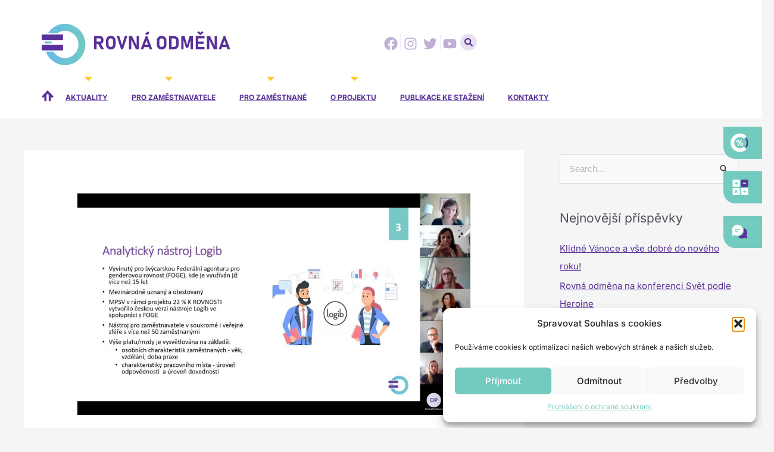

--- FILE ---
content_type: text/html; charset=UTF-8
request_url: https://rovnaodmena.cz/predstavili-jsme-logib-na-di-shapers/
body_size: 39623
content:
<!DOCTYPE html>
<html lang="cs">
<head>
<meta charset="UTF-8">
<meta name="viewport" content="width=device-width, initial-scale=1">
	 <link rel="profile" href="https://gmpg.org/xfn/11"> 
	 <title>Představili jsme Logib na D&amp;I Shapers - Rovná Odměna</title>
	<style>img:is([sizes="auto" i], [sizes^="auto," i]) { contain-intrinsic-size: 3000px 1500px }</style>
	
<!-- Google Tag Manager for WordPress by gtm4wp.com -->
<script data-cfasync="false" data-pagespeed-no-defer>
	var gtm4wp_datalayer_name = "dataLayer";
	var dataLayer = dataLayer || [];
</script>
<!-- End Google Tag Manager for WordPress by gtm4wp.com --><meta name="dc.title" content="Představili jsme Logib na D&amp;I Shapers - Rovná Odměna">
<meta name="dc.description" content="Dita Jahodová z našeho týmu, odborná garantka pro nástroj Logib, byla v polovině května přizvaná k on-line kulatému stolu pořádanému neziskovou organizaci OPIM. Představila zaměstnavatelům cesty, jak odhalit nerovnosti v odměňování mužů a žen, a nastínila, co přinese chystaná evropská směrnice na podporu transparentnosti v oblasti odměňování.Společnost OPIM pod vedením Jany Tikalové se snaží již více&hellip;">
<meta name="dc.relation" content="https://rovnaodmena.cz/predstavili-jsme-logib-na-di-shapers/">
<meta name="dc.source" content="https://rovnaodmena.cz/">
<meta name="dc.language" content="cs_CZ">
<meta name="description" content="Dita Jahodová z našeho týmu, odborná garantka pro nástroj Logib, byla v polovině května přizvaná k on-line kulatému stolu pořádanému neziskovou organizaci OPIM. Představila zaměstnavatelům cesty, jak odhalit nerovnosti v odměňování mužů a žen, a nastínila, co přinese chystaná evropská směrnice na podporu transparentnosti v oblasti odměňování.Společnost OPIM pod vedením Jany Tikalové se snaží již více&hellip;">
<meta name="robots" content="index, follow">
<meta name="googlebot" content="index, follow, max-snippet:-1, max-image-preview:large, max-video-preview:-1">
<meta name="bingbot" content="index, follow, max-snippet:-1, max-image-preview:large, max-video-preview:-1">
<link rel="canonical" href="https://rovnaodmena.cz/predstavili-jsme-logib-na-di-shapers/">
<meta property="og:url" content="https://rovnaodmena.cz/predstavili-jsme-logib-na-di-shapers/">
<meta property="og:site_name" content="Rovná Odměna">
<meta property="og:locale" content="cs_CZ">
<meta property="og:type" content="article">
<meta property="article:author" content="https://www.facebook.com/rovnaodmena/">
<meta property="article:publisher" content="https://www.facebook.com/rovnaodmena/">
<meta property="article:section" content="Články">
<meta property="og:title" content="Představili jsme Logib na D&amp;I Shapers - Rovná Odměna">
<meta property="og:description" content="Dita Jahodová z našeho týmu, odborná garantka pro nástroj Logib, byla v polovině května přizvaná k on-line kulatému stolu pořádanému neziskovou organizaci OPIM. Představila zaměstnavatelům cesty, jak odhalit nerovnosti v odměňování mužů a žen, a nastínila, co přinese chystaná evropská směrnice na podporu transparentnosti v oblasti odměňování.Společnost OPIM pod vedením Jany Tikalové se snaží již více&hellip;">
<meta property="og:image" content="https://rovnaodmena.cz/wp-content/uploads/2024/01/Screeshot-2-1.jpg">
<meta property="og:image:secure_url" content="https://rovnaodmena.cz/wp-content/uploads/2024/01/Screeshot-2-1.jpg">
<meta property="og:image:width" content="2321">
<meta property="og:image:height" content="1313">
<meta property="fb:pages" content="">
<meta property="fb:admins" content="">
<meta property="fb:app_id" content="">
<meta name="twitter:card" content="summary">
<meta name="twitter:site" content="@rovnao">
<meta name="twitter:creator" content="@rovnao">
<meta name="twitter:title" content="Představili jsme Logib na D&amp;I Shapers - Rovná Odměna">
<meta name="twitter:description" content="Dita Jahodová z našeho týmu, odborná garantka pro nástroj Logib, byla v polovině května přizvaná k on-line kulatému stolu pořádanému neziskovou organizaci OPIM. Představila zaměstnavatelům cesty, jak odhalit nerovnosti v odměňování mužů a žen, a nastínila, co přinese chystaná evropská směrnice na podporu transparentnosti v oblasti odměňování.Společnost OPIM pod vedením Jany Tikalové se snaží již více&hellip;">
<meta name="twitter:image" content="https://rovnaodmena.cz/wp-content/uploads/2024/01/Screeshot-2-1-1024x579.jpg">
<link rel="alternate" type="application/rss+xml" title="Rovná Odměna &raquo; RSS zdroj" href="https://rovnaodmena.cz/feed/" />
<link rel="alternate" type="application/rss+xml" title="Rovná Odměna &raquo; RSS komentářů" href="https://rovnaodmena.cz/comments/feed/" />
<script>
window._wpemojiSettings = {"baseUrl":"https:\/\/s.w.org\/images\/core\/emoji\/16.0.1\/72x72\/","ext":".png","svgUrl":"https:\/\/s.w.org\/images\/core\/emoji\/16.0.1\/svg\/","svgExt":".svg","source":{"concatemoji":"https:\/\/rovnaodmena.cz\/wp-includes\/js\/wp-emoji-release.min.js?ver=6.8.3"}};
/*! This file is auto-generated */
!function(s,n){var o,i,e;function c(e){try{var t={supportTests:e,timestamp:(new Date).valueOf()};sessionStorage.setItem(o,JSON.stringify(t))}catch(e){}}function p(e,t,n){e.clearRect(0,0,e.canvas.width,e.canvas.height),e.fillText(t,0,0);var t=new Uint32Array(e.getImageData(0,0,e.canvas.width,e.canvas.height).data),a=(e.clearRect(0,0,e.canvas.width,e.canvas.height),e.fillText(n,0,0),new Uint32Array(e.getImageData(0,0,e.canvas.width,e.canvas.height).data));return t.every(function(e,t){return e===a[t]})}function u(e,t){e.clearRect(0,0,e.canvas.width,e.canvas.height),e.fillText(t,0,0);for(var n=e.getImageData(16,16,1,1),a=0;a<n.data.length;a++)if(0!==n.data[a])return!1;return!0}function f(e,t,n,a){switch(t){case"flag":return n(e,"\ud83c\udff3\ufe0f\u200d\u26a7\ufe0f","\ud83c\udff3\ufe0f\u200b\u26a7\ufe0f")?!1:!n(e,"\ud83c\udde8\ud83c\uddf6","\ud83c\udde8\u200b\ud83c\uddf6")&&!n(e,"\ud83c\udff4\udb40\udc67\udb40\udc62\udb40\udc65\udb40\udc6e\udb40\udc67\udb40\udc7f","\ud83c\udff4\u200b\udb40\udc67\u200b\udb40\udc62\u200b\udb40\udc65\u200b\udb40\udc6e\u200b\udb40\udc67\u200b\udb40\udc7f");case"emoji":return!a(e,"\ud83e\udedf")}return!1}function g(e,t,n,a){var r="undefined"!=typeof WorkerGlobalScope&&self instanceof WorkerGlobalScope?new OffscreenCanvas(300,150):s.createElement("canvas"),o=r.getContext("2d",{willReadFrequently:!0}),i=(o.textBaseline="top",o.font="600 32px Arial",{});return e.forEach(function(e){i[e]=t(o,e,n,a)}),i}function t(e){var t=s.createElement("script");t.src=e,t.defer=!0,s.head.appendChild(t)}"undefined"!=typeof Promise&&(o="wpEmojiSettingsSupports",i=["flag","emoji"],n.supports={everything:!0,everythingExceptFlag:!0},e=new Promise(function(e){s.addEventListener("DOMContentLoaded",e,{once:!0})}),new Promise(function(t){var n=function(){try{var e=JSON.parse(sessionStorage.getItem(o));if("object"==typeof e&&"number"==typeof e.timestamp&&(new Date).valueOf()<e.timestamp+604800&&"object"==typeof e.supportTests)return e.supportTests}catch(e){}return null}();if(!n){if("undefined"!=typeof Worker&&"undefined"!=typeof OffscreenCanvas&&"undefined"!=typeof URL&&URL.createObjectURL&&"undefined"!=typeof Blob)try{var e="postMessage("+g.toString()+"("+[JSON.stringify(i),f.toString(),p.toString(),u.toString()].join(",")+"));",a=new Blob([e],{type:"text/javascript"}),r=new Worker(URL.createObjectURL(a),{name:"wpTestEmojiSupports"});return void(r.onmessage=function(e){c(n=e.data),r.terminate(),t(n)})}catch(e){}c(n=g(i,f,p,u))}t(n)}).then(function(e){for(var t in e)n.supports[t]=e[t],n.supports.everything=n.supports.everything&&n.supports[t],"flag"!==t&&(n.supports.everythingExceptFlag=n.supports.everythingExceptFlag&&n.supports[t]);n.supports.everythingExceptFlag=n.supports.everythingExceptFlag&&!n.supports.flag,n.DOMReady=!1,n.readyCallback=function(){n.DOMReady=!0}}).then(function(){return e}).then(function(){var e;n.supports.everything||(n.readyCallback(),(e=n.source||{}).concatemoji?t(e.concatemoji):e.wpemoji&&e.twemoji&&(t(e.twemoji),t(e.wpemoji)))}))}((window,document),window._wpemojiSettings);
</script>
<link rel='stylesheet' id='astra-theme-css-css' href='https://rovnaodmena.cz/wp-content/themes/astra/assets/css/minified/frontend.min.css?ver=4.6.3' media='all' />
<style id='astra-theme-css-inline-css'>
.ast-no-sidebar .entry-content .alignfull {margin-left: calc( -50vw + 50%);margin-right: calc( -50vw + 50%);max-width: 100vw;width: 100vw;}.ast-no-sidebar .entry-content .alignwide {margin-left: calc(-41vw + 50%);margin-right: calc(-41vw + 50%);max-width: unset;width: unset;}.ast-no-sidebar .entry-content .alignfull .alignfull,.ast-no-sidebar .entry-content .alignfull .alignwide,.ast-no-sidebar .entry-content .alignwide .alignfull,.ast-no-sidebar .entry-content .alignwide .alignwide,.ast-no-sidebar .entry-content .wp-block-column .alignfull,.ast-no-sidebar .entry-content .wp-block-column .alignwide{width: 100%;margin-left: auto;margin-right: auto;}.wp-block-gallery,.blocks-gallery-grid {margin: 0;}.wp-block-separator {max-width: 100px;}.wp-block-separator.is-style-wide,.wp-block-separator.is-style-dots {max-width: none;}.entry-content .has-2-columns .wp-block-column:first-child {padding-right: 10px;}.entry-content .has-2-columns .wp-block-column:last-child {padding-left: 10px;}@media (max-width: 782px) {.entry-content .wp-block-columns .wp-block-column {flex-basis: 100%;}.entry-content .has-2-columns .wp-block-column:first-child {padding-right: 0;}.entry-content .has-2-columns .wp-block-column:last-child {padding-left: 0;}}body .entry-content .wp-block-latest-posts {margin-left: 0;}body .entry-content .wp-block-latest-posts li {list-style: none;}.ast-no-sidebar .ast-container .entry-content .wp-block-latest-posts {margin-left: 0;}.ast-header-break-point .entry-content .alignwide {margin-left: auto;margin-right: auto;}.entry-content .blocks-gallery-item img {margin-bottom: auto;}.wp-block-pullquote {border-top: 4px solid #555d66;border-bottom: 4px solid #555d66;color: #40464d;}:root{--ast-container-default-xlg-padding:6.67em;--ast-container-default-lg-padding:5.67em;--ast-container-default-slg-padding:4.34em;--ast-container-default-md-padding:3.34em;--ast-container-default-sm-padding:6.67em;--ast-container-default-xs-padding:2.4em;--ast-container-default-xxs-padding:1.4em;--ast-code-block-background:#EEEEEE;--ast-comment-inputs-background:#FAFAFA;--ast-normal-container-width:1200px;--ast-narrow-container-width:750px;--ast-blog-title-font-weight:normal;--ast-blog-meta-weight:inherit;}html{font-size:93.75%;}a,.page-title{color:var(--ast-global-color-0);}a:hover,a:focus{color:var(--ast-global-color-1);}body,button,input,select,textarea,.ast-button,.ast-custom-button{font-family:-apple-system,BlinkMacSystemFont,Segoe UI,Roboto,Oxygen-Sans,Ubuntu,Cantarell,Helvetica Neue,sans-serif;font-weight:inherit;font-size:15px;font-size:1rem;line-height:var(--ast-body-line-height,1.65em);}blockquote{color:var(--ast-global-color-3);}.site-title{font-size:35px;font-size:2.3333333333333rem;display:block;}.site-header .site-description{font-size:15px;font-size:1rem;display:none;}.entry-title{font-size:26px;font-size:1.7333333333333rem;}.archive .ast-article-post .ast-article-inner,.blog .ast-article-post .ast-article-inner,.archive .ast-article-post .ast-article-inner:hover,.blog .ast-article-post .ast-article-inner:hover{overflow:hidden;}h1,.entry-content h1{font-size:40px;font-size:2.6666666666667rem;line-height:1.4em;}h2,.entry-content h2{font-size:32px;font-size:2.1333333333333rem;line-height:1.3em;}h3,.entry-content h3{font-size:26px;font-size:1.7333333333333rem;line-height:1.3em;}h4,.entry-content h4{font-size:24px;font-size:1.6rem;line-height:1.2em;}h5,.entry-content h5{font-size:20px;font-size:1.3333333333333rem;line-height:1.2em;}h6,.entry-content h6{font-size:16px;font-size:1.0666666666667rem;line-height:1.25em;}::selection{background-color:var(--ast-global-color-0);color:#ffffff;}body,h1,.entry-title a,.entry-content h1,h2,.entry-content h2,h3,.entry-content h3,h4,.entry-content h4,h5,.entry-content h5,h6,.entry-content h6{color:var(--ast-global-color-3);}.tagcloud a:hover,.tagcloud a:focus,.tagcloud a.current-item{color:#ffffff;border-color:var(--ast-global-color-0);background-color:var(--ast-global-color-0);}input:focus,input[type="text"]:focus,input[type="email"]:focus,input[type="url"]:focus,input[type="password"]:focus,input[type="reset"]:focus,input[type="search"]:focus,textarea:focus{border-color:var(--ast-global-color-0);}input[type="radio"]:checked,input[type=reset],input[type="checkbox"]:checked,input[type="checkbox"]:hover:checked,input[type="checkbox"]:focus:checked,input[type=range]::-webkit-slider-thumb{border-color:var(--ast-global-color-0);background-color:var(--ast-global-color-0);box-shadow:none;}.site-footer a:hover + .post-count,.site-footer a:focus + .post-count{background:var(--ast-global-color-0);border-color:var(--ast-global-color-0);}.single .nav-links .nav-previous,.single .nav-links .nav-next{color:var(--ast-global-color-0);}.entry-meta,.entry-meta *{line-height:1.45;color:var(--ast-global-color-0);}.entry-meta a:not(.ast-button):hover,.entry-meta a:not(.ast-button):hover *,.entry-meta a:not(.ast-button):focus,.entry-meta a:not(.ast-button):focus *,.page-links > .page-link,.page-links .page-link:hover,.post-navigation a:hover{color:var(--ast-global-color-1);}#cat option,.secondary .calendar_wrap thead a,.secondary .calendar_wrap thead a:visited{color:var(--ast-global-color-0);}.secondary .calendar_wrap #today,.ast-progress-val span{background:var(--ast-global-color-0);}.secondary a:hover + .post-count,.secondary a:focus + .post-count{background:var(--ast-global-color-0);border-color:var(--ast-global-color-0);}.calendar_wrap #today > a{color:#ffffff;}.page-links .page-link,.single .post-navigation a{color:var(--ast-global-color-0);}.ast-search-menu-icon .search-form button.search-submit{padding:0 4px;}.ast-search-menu-icon form.search-form{padding-right:0;}.ast-search-menu-icon.slide-search input.search-field{width:0;}.ast-header-search .ast-search-menu-icon.ast-dropdown-active .search-form,.ast-header-search .ast-search-menu-icon.ast-dropdown-active .search-field:focus{transition:all 0.2s;}.search-form input.search-field:focus{outline:none;}.widget-title,.widget .wp-block-heading{font-size:21px;font-size:1.4rem;color:var(--ast-global-color-3);}#secondary,#secondary button,#secondary input,#secondary select,#secondary textarea{font-size:15px;font-size:1rem;}.ast-search-menu-icon.slide-search a:focus-visible:focus-visible,.astra-search-icon:focus-visible,#close:focus-visible,a:focus-visible,.ast-menu-toggle:focus-visible,.site .skip-link:focus-visible,.wp-block-loginout input:focus-visible,.wp-block-search.wp-block-search__button-inside .wp-block-search__inside-wrapper,.ast-header-navigation-arrow:focus-visible,.woocommerce .wc-proceed-to-checkout > .checkout-button:focus-visible,.woocommerce .woocommerce-MyAccount-navigation ul li a:focus-visible,.ast-orders-table__row .ast-orders-table__cell:focus-visible,.woocommerce .woocommerce-order-details .order-again > .button:focus-visible,.woocommerce .woocommerce-message a.button.wc-forward:focus-visible,.woocommerce #minus_qty:focus-visible,.woocommerce #plus_qty:focus-visible,a#ast-apply-coupon:focus-visible,.woocommerce .woocommerce-info a:focus-visible,.woocommerce .astra-shop-summary-wrap a:focus-visible,.woocommerce a.wc-forward:focus-visible,#ast-apply-coupon:focus-visible,.woocommerce-js .woocommerce-mini-cart-item a.remove:focus-visible,#close:focus-visible,.button.search-submit:focus-visible,#search_submit:focus,.normal-search:focus-visible{outline-style:dotted;outline-color:inherit;outline-width:thin;}input:focus,input[type="text"]:focus,input[type="email"]:focus,input[type="url"]:focus,input[type="password"]:focus,input[type="reset"]:focus,input[type="search"]:focus,input[type="number"]:focus,textarea:focus,.wp-block-search__input:focus,[data-section="section-header-mobile-trigger"] .ast-button-wrap .ast-mobile-menu-trigger-minimal:focus,.ast-mobile-popup-drawer.active .menu-toggle-close:focus,.woocommerce-ordering select.orderby:focus,#ast-scroll-top:focus,#coupon_code:focus,.woocommerce-page #comment:focus,.woocommerce #reviews #respond input#submit:focus,.woocommerce a.add_to_cart_button:focus,.woocommerce .button.single_add_to_cart_button:focus,.woocommerce .woocommerce-cart-form button:focus,.woocommerce .woocommerce-cart-form__cart-item .quantity .qty:focus,.woocommerce .woocommerce-billing-fields .woocommerce-billing-fields__field-wrapper .woocommerce-input-wrapper > .input-text:focus,.woocommerce #order_comments:focus,.woocommerce #place_order:focus,.woocommerce .woocommerce-address-fields .woocommerce-address-fields__field-wrapper .woocommerce-input-wrapper > .input-text:focus,.woocommerce .woocommerce-MyAccount-content form button:focus,.woocommerce .woocommerce-MyAccount-content .woocommerce-EditAccountForm .woocommerce-form-row .woocommerce-Input.input-text:focus,.woocommerce .ast-woocommerce-container .woocommerce-pagination ul.page-numbers li a:focus,body #content .woocommerce form .form-row .select2-container--default .select2-selection--single:focus,#ast-coupon-code:focus,.woocommerce.woocommerce-js .quantity input[type=number]:focus,.woocommerce-js .woocommerce-mini-cart-item .quantity input[type=number]:focus,.woocommerce p#ast-coupon-trigger:focus{border-style:dotted;border-color:inherit;border-width:thin;}input{outline:none;}.ast-logo-title-inline .site-logo-img{padding-right:1em;}.site-logo-img img{ transition:all 0.2s linear;}body .ast-oembed-container *{position:absolute;top:0;width:100%;height:100%;left:0;}.ast-single-post-featured-section + article {margin-top: 2em;}.site-content .ast-single-post-featured-section img {width: 100%;overflow: hidden;object-fit: cover;}.site > .ast-single-related-posts-container {margin-top: 0;}@media (min-width: 922px) {.ast-desktop .ast-container--narrow {max-width: var(--ast-narrow-container-width);margin: 0 auto;}}#secondary {margin: 4em 0 2.5em;word-break: break-word;line-height: 2;}#secondary li {margin-bottom: 0.25em;}#secondary li:last-child {margin-bottom: 0;}@media (max-width: 768px) {.js_active .ast-plain-container.ast-single-post #secondary {margin-top: 1.5em;}}.ast-separate-container.ast-two-container #secondary .widget {background-color: #fff;padding: 2em;margin-bottom: 2em;}@media (min-width: 993px) {.ast-left-sidebar #secondary {padding-right: 60px;}.ast-right-sidebar #secondary {padding-left: 60px;}}@media (max-width: 993px) {.ast-right-sidebar #secondary {padding-left: 30px;}.ast-left-sidebar #secondary {padding-right: 30px;}}@media (max-width:921px){#ast-desktop-header{display:none;}}@media (min-width:922px){#ast-mobile-header{display:none;}}.wp-block-buttons.aligncenter{justify-content:center;}@media (max-width:921px){.ast-theme-transparent-header #primary,.ast-theme-transparent-header #secondary{padding:0;}}@media (max-width:921px){.ast-plain-container.ast-no-sidebar #primary{padding:0;}}.ast-plain-container.ast-no-sidebar #primary{margin-top:0;margin-bottom:0;}@media (min-width:1200px){.ast-separate-container.ast-right-sidebar .entry-content .wp-block-image.alignfull,.ast-separate-container.ast-left-sidebar .entry-content .wp-block-image.alignfull,.ast-separate-container.ast-right-sidebar .entry-content .wp-block-cover.alignfull,.ast-separate-container.ast-left-sidebar .entry-content .wp-block-cover.alignfull{margin-left:-6.67em;margin-right:-6.67em;max-width:unset;width:unset;}.ast-separate-container.ast-right-sidebar .entry-content .wp-block-image.alignwide,.ast-separate-container.ast-left-sidebar .entry-content .wp-block-image.alignwide,.ast-separate-container.ast-right-sidebar .entry-content .wp-block-cover.alignwide,.ast-separate-container.ast-left-sidebar .entry-content .wp-block-cover.alignwide{margin-left:-20px;margin-right:-20px;max-width:unset;width:unset;}}@media (min-width:1200px){.wp-block-group .has-background{padding:20px;}}@media (min-width:1200px){.ast-separate-container.ast-right-sidebar .entry-content .wp-block-group.alignwide,.ast-separate-container.ast-left-sidebar .entry-content .wp-block-group.alignwide,.ast-separate-container.ast-right-sidebar .entry-content .wp-block-cover.alignwide,.ast-separate-container.ast-left-sidebar .entry-content .wp-block-cover.alignwide{margin-left:-20px;margin-right:-20px;padding-left:20px;padding-right:20px;}.ast-separate-container.ast-right-sidebar .entry-content .wp-block-group.alignfull,.ast-separate-container.ast-left-sidebar .entry-content .wp-block-group.alignfull,.ast-separate-container.ast-right-sidebar .entry-content .wp-block-cover.alignfull,.ast-separate-container.ast-left-sidebar .entry-content .wp-block-cover.alignfull{margin-left:-6.67em;margin-right:-6.67em;padding-left:6.67em;padding-right:6.67em;}}@media (min-width:1200px){.wp-block-cover-image.alignwide .wp-block-cover__inner-container,.wp-block-cover.alignwide .wp-block-cover__inner-container,.wp-block-cover-image.alignfull .wp-block-cover__inner-container,.wp-block-cover.alignfull .wp-block-cover__inner-container{width:100%;}}.wp-block-columns{margin-bottom:unset;}.wp-block-image.size-full{margin:2rem 0;}.wp-block-separator.has-background{padding:0;}.wp-block-gallery{margin-bottom:1.6em;}.wp-block-group{padding-top:4em;padding-bottom:4em;}.wp-block-group__inner-container .wp-block-columns:last-child,.wp-block-group__inner-container :last-child,.wp-block-table table{margin-bottom:0;}.blocks-gallery-grid{width:100%;}.wp-block-navigation-link__content{padding:5px 0;}.wp-block-group .wp-block-group .has-text-align-center,.wp-block-group .wp-block-column .has-text-align-center{max-width:100%;}.has-text-align-center{margin:0 auto;}@media (min-width:1200px){.wp-block-cover__inner-container,.alignwide .wp-block-group__inner-container,.alignfull .wp-block-group__inner-container{max-width:1200px;margin:0 auto;}.wp-block-group.alignnone,.wp-block-group.aligncenter,.wp-block-group.alignleft,.wp-block-group.alignright,.wp-block-group.alignwide,.wp-block-columns.alignwide{margin:2rem 0 1rem 0;}}@media (max-width:1200px){.wp-block-group{padding:3em;}.wp-block-group .wp-block-group{padding:1.5em;}.wp-block-columns,.wp-block-column{margin:1rem 0;}}@media (min-width:921px){.wp-block-columns .wp-block-group{padding:2em;}}@media (max-width:544px){.wp-block-cover-image .wp-block-cover__inner-container,.wp-block-cover .wp-block-cover__inner-container{width:unset;}.wp-block-cover,.wp-block-cover-image{padding:2em 0;}.wp-block-group,.wp-block-cover{padding:2em;}.wp-block-media-text__media img,.wp-block-media-text__media video{width:unset;max-width:100%;}.wp-block-media-text.has-background .wp-block-media-text__content{padding:1em;}}.wp-block-image.aligncenter{margin-left:auto;margin-right:auto;}.wp-block-table.aligncenter{margin-left:auto;margin-right:auto;}@media (min-width:544px){.entry-content .wp-block-media-text.has-media-on-the-right .wp-block-media-text__content{padding:0 8% 0 0;}.entry-content .wp-block-media-text .wp-block-media-text__content{padding:0 0 0 8%;}.ast-plain-container .site-content .entry-content .has-custom-content-position.is-position-bottom-left > *,.ast-plain-container .site-content .entry-content .has-custom-content-position.is-position-bottom-right > *,.ast-plain-container .site-content .entry-content .has-custom-content-position.is-position-top-left > *,.ast-plain-container .site-content .entry-content .has-custom-content-position.is-position-top-right > *,.ast-plain-container .site-content .entry-content .has-custom-content-position.is-position-center-right > *,.ast-plain-container .site-content .entry-content .has-custom-content-position.is-position-center-left > *{margin:0;}}@media (max-width:544px){.entry-content .wp-block-media-text .wp-block-media-text__content{padding:8% 0;}.wp-block-media-text .wp-block-media-text__media img{width:auto;max-width:100%;}}.wp-block-buttons .wp-block-button.is-style-outline .wp-block-button__link.wp-element-button,.ast-outline-button{border-top-width:2px;border-right-width:2px;border-bottom-width:2px;border-left-width:2px;font-family:inherit;font-weight:inherit;line-height:1em;}.entry-content[ast-blocks-layout] > figure{margin-bottom:1em;}@media (max-width:921px){.ast-separate-container #primary,.ast-separate-container #secondary{padding:1.5em 0;}#primary,#secondary{padding:1.5em 0;margin:0;}.ast-left-sidebar #content > .ast-container{display:flex;flex-direction:column-reverse;width:100%;}.ast-separate-container .ast-article-post,.ast-separate-container .ast-article-single{padding:1.5em 2.14em;}.ast-author-box img.avatar{margin:20px 0 0 0;}}@media (max-width:921px){#secondary.secondary{padding-top:0;}.ast-separate-container.ast-right-sidebar #secondary{padding-left:1em;padding-right:1em;}.ast-separate-container.ast-two-container #secondary{padding-left:0;padding-right:0;}.ast-page-builder-template .entry-header #secondary,.ast-page-builder-template #secondary{margin-top:1.5em;}}@media (max-width:921px){.ast-right-sidebar #primary{padding-right:0;}.ast-page-builder-template.ast-left-sidebar #secondary,.ast-page-builder-template.ast-right-sidebar #secondary{padding-right:20px;padding-left:20px;}.ast-right-sidebar #secondary,.ast-left-sidebar #primary{padding-left:0;}.ast-left-sidebar #secondary{padding-right:0;}}@media (min-width:922px){.ast-separate-container.ast-right-sidebar #primary,.ast-separate-container.ast-left-sidebar #primary{border:0;}.search-no-results.ast-separate-container #primary{margin-bottom:4em;}}@media (min-width:922px){.ast-right-sidebar #primary{border-right:1px solid var(--ast-border-color);}.ast-left-sidebar #primary{border-left:1px solid var(--ast-border-color);}.ast-right-sidebar #secondary{border-left:1px solid var(--ast-border-color);margin-left:-1px;}.ast-left-sidebar #secondary{border-right:1px solid var(--ast-border-color);margin-right:-1px;}.ast-separate-container.ast-two-container.ast-right-sidebar #secondary{padding-left:30px;padding-right:0;}.ast-separate-container.ast-two-container.ast-left-sidebar #secondary{padding-right:30px;padding-left:0;}.ast-separate-container.ast-right-sidebar #secondary,.ast-separate-container.ast-left-sidebar #secondary{border:0;margin-left:auto;margin-right:auto;}.ast-separate-container.ast-two-container #secondary .widget:last-child{margin-bottom:0;}}.wp-block-button .wp-block-button__link{color:#ffffff;}.wp-block-button .wp-block-button__link:hover,.wp-block-button .wp-block-button__link:focus{color:#ffffff;background-color:var(--ast-global-color-1);border-color:var(--ast-global-color-1);}.elementor-widget-heading h1.elementor-heading-title{line-height:1.4em;}.elementor-widget-heading h2.elementor-heading-title{line-height:1.3em;}.elementor-widget-heading h3.elementor-heading-title{line-height:1.3em;}.elementor-widget-heading h4.elementor-heading-title{line-height:1.2em;}.elementor-widget-heading h5.elementor-heading-title{line-height:1.2em;}.elementor-widget-heading h6.elementor-heading-title{line-height:1.25em;}.wp-block-button .wp-block-button__link{border-top-width:0;border-right-width:0;border-left-width:0;border-bottom-width:0;border-color:var(--ast-global-color-0);background-color:var(--ast-global-color-0);color:#ffffff;font-family:inherit;font-weight:inherit;line-height:1em;padding-top:10px;padding-right:40px;padding-bottom:10px;padding-left:40px;}.menu-toggle,button,.ast-button,.ast-custom-button,.button,input#submit,input[type="button"],input[type="submit"],input[type="reset"]{border-style:solid;border-top-width:0;border-right-width:0;border-left-width:0;border-bottom-width:0;color:#ffffff;border-color:var(--ast-global-color-0);background-color:var(--ast-global-color-0);padding-top:10px;padding-right:40px;padding-bottom:10px;padding-left:40px;font-family:inherit;font-weight:inherit;line-height:1em;}button:focus,.menu-toggle:hover,button:hover,.ast-button:hover,.ast-custom-button:hover .button:hover,.ast-custom-button:hover ,input[type=reset]:hover,input[type=reset]:focus,input#submit:hover,input#submit:focus,input[type="button"]:hover,input[type="button"]:focus,input[type="submit"]:hover,input[type="submit"]:focus{color:#ffffff;background-color:var(--ast-global-color-1);border-color:var(--ast-global-color-1);}@media (max-width:921px){.ast-mobile-header-stack .main-header-bar .ast-search-menu-icon{display:inline-block;}.ast-header-break-point.ast-header-custom-item-outside .ast-mobile-header-stack .main-header-bar .ast-search-icon{margin:0;}.ast-comment-avatar-wrap img{max-width:2.5em;}.ast-comment-meta{padding:0 1.8888em 1.3333em;}.ast-separate-container .ast-comment-list li.depth-1{padding:1.5em 2.14em;}.ast-separate-container .comment-respond{padding:2em 2.14em;}}@media (min-width:544px){.ast-container{max-width:100%;}}@media (max-width:544px){.ast-separate-container .ast-article-post,.ast-separate-container .ast-article-single,.ast-separate-container .comments-title,.ast-separate-container .ast-archive-description{padding:1.5em 1em;}.ast-separate-container #content .ast-container{padding-left:0.54em;padding-right:0.54em;}.ast-separate-container .ast-comment-list .bypostauthor{padding:.5em;}.ast-search-menu-icon.ast-dropdown-active .search-field{width:170px;}.ast-separate-container #secondary{padding-top:0;}.ast-separate-container.ast-two-container #secondary .widget{margin-bottom:1.5em;padding-left:1em;padding-right:1em;}}.ast-no-sidebar.ast-separate-container .entry-content .alignfull {margin-left: -6.67em;margin-right: -6.67em;width: auto;}@media (max-width: 1200px) {.ast-no-sidebar.ast-separate-container .entry-content .alignfull {margin-left: -2.4em;margin-right: -2.4em;}}@media (max-width: 768px) {.ast-no-sidebar.ast-separate-container .entry-content .alignfull {margin-left: -2.14em;margin-right: -2.14em;}}@media (max-width: 544px) {.ast-no-sidebar.ast-separate-container .entry-content .alignfull {margin-left: -1em;margin-right: -1em;}}.ast-no-sidebar.ast-separate-container .entry-content .alignwide {margin-left: -20px;margin-right: -20px;}.ast-no-sidebar.ast-separate-container .entry-content .wp-block-column .alignfull,.ast-no-sidebar.ast-separate-container .entry-content .wp-block-column .alignwide {margin-left: auto;margin-right: auto;width: 100%;}@media (max-width:921px){.site-title{display:block;}.site-header .site-description{display:none;}h1,.entry-content h1{font-size:30px;}h2,.entry-content h2{font-size:25px;}h3,.entry-content h3{font-size:20px;}}@media (max-width:544px){.site-title{display:block;}.site-header .site-description{display:none;}h1,.entry-content h1{font-size:30px;}h2,.entry-content h2{font-size:25px;}h3,.entry-content h3{font-size:20px;}}@media (max-width:921px){html{font-size:85.5%;}}@media (max-width:544px){html{font-size:85.5%;}}@media (min-width:922px){.ast-container{max-width:1240px;}}@font-face {font-family: "Astra";src: url(https://rovnaodmena.cz/wp-content/themes/astra/assets/fonts/astra.woff) format("woff"),url(https://rovnaodmena.cz/wp-content/themes/astra/assets/fonts/astra.ttf) format("truetype"),url(https://rovnaodmena.cz/wp-content/themes/astra/assets/fonts/astra.svg#astra) format("svg");font-weight: normal;font-style: normal;font-display: fallback;}@media (min-width:922px){.main-header-menu .sub-menu .menu-item.ast-left-align-sub-menu:hover > .sub-menu,.main-header-menu .sub-menu .menu-item.ast-left-align-sub-menu.focus > .sub-menu{margin-left:-0px;}}.site .comments-area{padding-bottom:3em;}.astra-icon-down_arrow::after {content: "\e900";font-family: Astra;}.astra-icon-close::after {content: "\e5cd";font-family: Astra;}.astra-icon-drag_handle::after {content: "\e25d";font-family: Astra;}.astra-icon-format_align_justify::after {content: "\e235";font-family: Astra;}.astra-icon-menu::after {content: "\e5d2";font-family: Astra;}.astra-icon-reorder::after {content: "\e8fe";font-family: Astra;}.astra-icon-search::after {content: "\e8b6";font-family: Astra;}.astra-icon-zoom_in::after {content: "\e56b";font-family: Astra;}.astra-icon-check-circle::after {content: "\e901";font-family: Astra;}.astra-icon-shopping-cart::after {content: "\f07a";font-family: Astra;}.astra-icon-shopping-bag::after {content: "\f290";font-family: Astra;}.astra-icon-shopping-basket::after {content: "\f291";font-family: Astra;}.astra-icon-circle-o::after {content: "\e903";font-family: Astra;}.astra-icon-certificate::after {content: "\e902";font-family: Astra;}blockquote {padding: 1.2em;}:root .has-ast-global-color-0-color{color:var(--ast-global-color-0);}:root .has-ast-global-color-0-background-color{background-color:var(--ast-global-color-0);}:root .wp-block-button .has-ast-global-color-0-color{color:var(--ast-global-color-0);}:root .wp-block-button .has-ast-global-color-0-background-color{background-color:var(--ast-global-color-0);}:root .has-ast-global-color-1-color{color:var(--ast-global-color-1);}:root .has-ast-global-color-1-background-color{background-color:var(--ast-global-color-1);}:root .wp-block-button .has-ast-global-color-1-color{color:var(--ast-global-color-1);}:root .wp-block-button .has-ast-global-color-1-background-color{background-color:var(--ast-global-color-1);}:root .has-ast-global-color-2-color{color:var(--ast-global-color-2);}:root .has-ast-global-color-2-background-color{background-color:var(--ast-global-color-2);}:root .wp-block-button .has-ast-global-color-2-color{color:var(--ast-global-color-2);}:root .wp-block-button .has-ast-global-color-2-background-color{background-color:var(--ast-global-color-2);}:root .has-ast-global-color-3-color{color:var(--ast-global-color-3);}:root .has-ast-global-color-3-background-color{background-color:var(--ast-global-color-3);}:root .wp-block-button .has-ast-global-color-3-color{color:var(--ast-global-color-3);}:root .wp-block-button .has-ast-global-color-3-background-color{background-color:var(--ast-global-color-3);}:root .has-ast-global-color-4-color{color:var(--ast-global-color-4);}:root .has-ast-global-color-4-background-color{background-color:var(--ast-global-color-4);}:root .wp-block-button .has-ast-global-color-4-color{color:var(--ast-global-color-4);}:root .wp-block-button .has-ast-global-color-4-background-color{background-color:var(--ast-global-color-4);}:root .has-ast-global-color-5-color{color:var(--ast-global-color-5);}:root .has-ast-global-color-5-background-color{background-color:var(--ast-global-color-5);}:root .wp-block-button .has-ast-global-color-5-color{color:var(--ast-global-color-5);}:root .wp-block-button .has-ast-global-color-5-background-color{background-color:var(--ast-global-color-5);}:root .has-ast-global-color-6-color{color:var(--ast-global-color-6);}:root .has-ast-global-color-6-background-color{background-color:var(--ast-global-color-6);}:root .wp-block-button .has-ast-global-color-6-color{color:var(--ast-global-color-6);}:root .wp-block-button .has-ast-global-color-6-background-color{background-color:var(--ast-global-color-6);}:root .has-ast-global-color-7-color{color:var(--ast-global-color-7);}:root .has-ast-global-color-7-background-color{background-color:var(--ast-global-color-7);}:root .wp-block-button .has-ast-global-color-7-color{color:var(--ast-global-color-7);}:root .wp-block-button .has-ast-global-color-7-background-color{background-color:var(--ast-global-color-7);}:root .has-ast-global-color-8-color{color:var(--ast-global-color-8);}:root .has-ast-global-color-8-background-color{background-color:var(--ast-global-color-8);}:root .wp-block-button .has-ast-global-color-8-color{color:var(--ast-global-color-8);}:root .wp-block-button .has-ast-global-color-8-background-color{background-color:var(--ast-global-color-8);}:root{--ast-global-color-0:#0170B9;--ast-global-color-1:#3a3a3a;--ast-global-color-2:#3a3a3a;--ast-global-color-3:#4B4F58;--ast-global-color-4:#F5F5F5;--ast-global-color-5:#FFFFFF;--ast-global-color-6:#E5E5E5;--ast-global-color-7:#424242;--ast-global-color-8:#000000;}:root {--ast-border-color : #dddddd;}.ast-single-entry-banner {-js-display: flex;display: flex;flex-direction: column;justify-content: center;text-align: center;position: relative;background: #eeeeee;}.ast-single-entry-banner[data-banner-layout="layout-1"] {max-width: 1200px;background: inherit;padding: 20px 0;}.ast-single-entry-banner[data-banner-width-type="custom"] {margin: 0 auto;width: 100%;}.ast-single-entry-banner + .site-content .entry-header {margin-bottom: 0;}.site .ast-author-avatar {--ast-author-avatar-size: ;}a.ast-underline-text {text-decoration: underline;}.ast-container > .ast-terms-link {position: relative;display: block;}a.ast-button.ast-badge-tax {padding: 4px 8px;border-radius: 3px;font-size: inherit;}header.entry-header > *:not(:last-child){margin-bottom:10px;}.ast-archive-entry-banner {-js-display: flex;display: flex;flex-direction: column;justify-content: center;text-align: center;position: relative;background: #eeeeee;}.ast-archive-entry-banner[data-banner-width-type="custom"] {margin: 0 auto;width: 100%;}.ast-archive-entry-banner[data-banner-layout="layout-1"] {background: inherit;padding: 20px 0;text-align: left;}body.archive .ast-archive-description{max-width:1200px;width:100%;text-align:left;padding-top:3em;padding-right:3em;padding-bottom:3em;padding-left:3em;}body.archive .ast-archive-description .ast-archive-title,body.archive .ast-archive-description .ast-archive-title *{font-size:40px;font-size:2.6666666666667rem;}body.archive .ast-archive-description > *:not(:last-child){margin-bottom:10px;}@media (max-width:921px){body.archive .ast-archive-description{text-align:left;}}@media (max-width:544px){body.archive .ast-archive-description{text-align:left;}}.ast-breadcrumbs .trail-browse,.ast-breadcrumbs .trail-items,.ast-breadcrumbs .trail-items li{display:inline-block;margin:0;padding:0;border:none;background:inherit;text-indent:0;text-decoration:none;}.ast-breadcrumbs .trail-browse{font-size:inherit;font-style:inherit;font-weight:inherit;color:inherit;}.ast-breadcrumbs .trail-items{list-style:none;}.trail-items li::after{padding:0 0.3em;content:"\00bb";}.trail-items li:last-of-type::after{display:none;}h1,.entry-content h1,h2,.entry-content h2,h3,.entry-content h3,h4,.entry-content h4,h5,.entry-content h5,h6,.entry-content h6{color:var(--ast-global-color-2);}@media (max-width:921px){.ast-builder-grid-row-container.ast-builder-grid-row-tablet-3-firstrow .ast-builder-grid-row > *:first-child,.ast-builder-grid-row-container.ast-builder-grid-row-tablet-3-lastrow .ast-builder-grid-row > *:last-child{grid-column:1 / -1;}}@media (max-width:544px){.ast-builder-grid-row-container.ast-builder-grid-row-mobile-3-firstrow .ast-builder-grid-row > *:first-child,.ast-builder-grid-row-container.ast-builder-grid-row-mobile-3-lastrow .ast-builder-grid-row > *:last-child{grid-column:1 / -1;}}.ast-builder-layout-element[data-section="title_tagline"]{display:flex;}@media (max-width:921px){.ast-header-break-point .ast-builder-layout-element[data-section="title_tagline"]{display:flex;}}@media (max-width:544px){.ast-header-break-point .ast-builder-layout-element[data-section="title_tagline"]{display:flex;}}.ast-builder-menu-1{font-family:inherit;font-weight:inherit;}.ast-builder-menu-1 .sub-menu,.ast-builder-menu-1 .inline-on-mobile .sub-menu{border-top-width:2px;border-bottom-width:0;border-right-width:0;border-left-width:0;border-color:var(--ast-global-color-0);border-style:solid;}.ast-builder-menu-1 .main-header-menu > .menu-item > .sub-menu,.ast-builder-menu-1 .main-header-menu > .menu-item > .astra-full-megamenu-wrapper{margin-top:0;}.ast-desktop .ast-builder-menu-1 .main-header-menu > .menu-item > .sub-menu:before,.ast-desktop .ast-builder-menu-1 .main-header-menu > .menu-item > .astra-full-megamenu-wrapper:before{height:calc( 0px + 5px );}.ast-desktop .ast-builder-menu-1 .menu-item .sub-menu .menu-link{border-style:none;}@media (max-width:921px){.ast-header-break-point .ast-builder-menu-1 .menu-item.menu-item-has-children > .ast-menu-toggle{top:0;}.ast-builder-menu-1 .inline-on-mobile .menu-item.menu-item-has-children > .ast-menu-toggle{right:-15px;}.ast-builder-menu-1 .menu-item-has-children > .menu-link:after{content:unset;}.ast-builder-menu-1 .main-header-menu > .menu-item > .sub-menu,.ast-builder-menu-1 .main-header-menu > .menu-item > .astra-full-megamenu-wrapper{margin-top:0;}}@media (max-width:544px){.ast-header-break-point .ast-builder-menu-1 .menu-item.menu-item-has-children > .ast-menu-toggle{top:0;}.ast-builder-menu-1 .main-header-menu > .menu-item > .sub-menu,.ast-builder-menu-1 .main-header-menu > .menu-item > .astra-full-megamenu-wrapper{margin-top:0;}}.ast-builder-menu-1{display:flex;}@media (max-width:921px){.ast-header-break-point .ast-builder-menu-1{display:flex;}}@media (max-width:544px){.ast-header-break-point .ast-builder-menu-1{display:flex;}}.site-below-footer-wrap{padding-top:20px;padding-bottom:20px;}.site-below-footer-wrap[data-section="section-below-footer-builder"]{background-color:#eeeeee;;background-image:none;;min-height:80px;border-style:solid;border-width:0px;border-top-width:1px;border-top-color:var(--ast-global-color-6);}.site-below-footer-wrap[data-section="section-below-footer-builder"] .ast-builder-grid-row{max-width:1200px;min-height:80px;margin-left:auto;margin-right:auto;}.site-below-footer-wrap[data-section="section-below-footer-builder"] .ast-builder-grid-row,.site-below-footer-wrap[data-section="section-below-footer-builder"] .site-footer-section{align-items:flex-start;}.site-below-footer-wrap[data-section="section-below-footer-builder"].ast-footer-row-inline .site-footer-section{display:flex;margin-bottom:0;}.ast-builder-grid-row-full .ast-builder-grid-row{grid-template-columns:1fr;}@media (max-width:921px){.site-below-footer-wrap[data-section="section-below-footer-builder"].ast-footer-row-tablet-inline .site-footer-section{display:flex;margin-bottom:0;}.site-below-footer-wrap[data-section="section-below-footer-builder"].ast-footer-row-tablet-stack .site-footer-section{display:block;margin-bottom:10px;}.ast-builder-grid-row-container.ast-builder-grid-row-tablet-full .ast-builder-grid-row{grid-template-columns:1fr;}}@media (max-width:544px){.site-below-footer-wrap[data-section="section-below-footer-builder"].ast-footer-row-mobile-inline .site-footer-section{display:flex;margin-bottom:0;}.site-below-footer-wrap[data-section="section-below-footer-builder"].ast-footer-row-mobile-stack .site-footer-section{display:block;margin-bottom:10px;}.ast-builder-grid-row-container.ast-builder-grid-row-mobile-full .ast-builder-grid-row{grid-template-columns:1fr;}}.site-below-footer-wrap[data-section="section-below-footer-builder"]{display:none;}@media (max-width:921px){.ast-header-break-point .site-below-footer-wrap[data-section="section-below-footer-builder"]{display:none;}}@media (max-width:544px){.ast-header-break-point .site-below-footer-wrap[data-section="section-below-footer-builder"]{display:none;}}.ast-footer-copyright{text-align:center;}.ast-footer-copyright {color:#3a3a3a;}@media (max-width:921px){.ast-footer-copyright{text-align:center;}}@media (max-width:544px){.ast-footer-copyright{text-align:center;}}.ast-footer-copyright.ast-builder-layout-element{display:flex;}@media (max-width:921px){.ast-header-break-point .ast-footer-copyright.ast-builder-layout-element{display:flex;}}@media (max-width:544px){.ast-header-break-point .ast-footer-copyright.ast-builder-layout-element{display:flex;}}.elementor-widget-heading .elementor-heading-title{margin:0;}.elementor-page .ast-menu-toggle{color:unset !important;background:unset !important;}.elementor-post.elementor-grid-item.hentry{margin-bottom:0;}.woocommerce div.product .elementor-element.elementor-products-grid .related.products ul.products li.product,.elementor-element .elementor-wc-products .woocommerce[class*='columns-'] ul.products li.product{width:auto;margin:0;float:none;}body .elementor hr{background-color:#ccc;margin:0;}.ast-left-sidebar .elementor-section.elementor-section-stretched,.ast-right-sidebar .elementor-section.elementor-section-stretched{max-width:100%;left:0 !important;}.elementor-template-full-width .ast-container{display:block;}.elementor-screen-only,.screen-reader-text,.screen-reader-text span,.ui-helper-hidden-accessible{top:0 !important;}@media (max-width:544px){.elementor-element .elementor-wc-products .woocommerce[class*="columns-"] ul.products li.product{width:auto;margin:0;}.elementor-element .woocommerce .woocommerce-result-count{float:none;}}.ast-header-break-point .main-header-bar{border-bottom-width:1px;}@media (min-width:922px){.main-header-bar{border-bottom-width:1px;}}@media (min-width:922px){#primary{width:70%;}#secondary{width:30%;}}.main-header-menu .menu-item, #astra-footer-menu .menu-item, .main-header-bar .ast-masthead-custom-menu-items{-js-display:flex;display:flex;-webkit-box-pack:center;-webkit-justify-content:center;-moz-box-pack:center;-ms-flex-pack:center;justify-content:center;-webkit-box-orient:vertical;-webkit-box-direction:normal;-webkit-flex-direction:column;-moz-box-orient:vertical;-moz-box-direction:normal;-ms-flex-direction:column;flex-direction:column;}.main-header-menu > .menu-item > .menu-link, #astra-footer-menu > .menu-item > .menu-link{height:100%;-webkit-box-align:center;-webkit-align-items:center;-moz-box-align:center;-ms-flex-align:center;align-items:center;-js-display:flex;display:flex;}.main-header-menu .sub-menu .menu-item.menu-item-has-children > .menu-link:after{position:absolute;right:1em;top:50%;transform:translate(0,-50%) rotate(270deg);}.ast-header-break-point .main-header-bar .main-header-bar-navigation .page_item_has_children > .ast-menu-toggle::before, .ast-header-break-point .main-header-bar .main-header-bar-navigation .menu-item-has-children > .ast-menu-toggle::before, .ast-mobile-popup-drawer .main-header-bar-navigation .menu-item-has-children>.ast-menu-toggle::before, .ast-header-break-point .ast-mobile-header-wrap .main-header-bar-navigation .menu-item-has-children > .ast-menu-toggle::before{font-weight:bold;content:"\e900";font-family:Astra;text-decoration:inherit;display:inline-block;}.ast-header-break-point .main-navigation ul.sub-menu .menu-item .menu-link:before{content:"\e900";font-family:Astra;font-size:.65em;text-decoration:inherit;display:inline-block;transform:translate(0, -2px) rotateZ(270deg);margin-right:5px;}.widget_search .search-form:after{font-family:Astra;font-size:1.2em;font-weight:normal;content:"\e8b6";position:absolute;top:50%;right:15px;transform:translate(0, -50%);}.astra-search-icon::before{content:"\e8b6";font-family:Astra;font-style:normal;font-weight:normal;text-decoration:inherit;text-align:center;-webkit-font-smoothing:antialiased;-moz-osx-font-smoothing:grayscale;z-index:3;}.main-header-bar .main-header-bar-navigation .page_item_has_children > a:after, .main-header-bar .main-header-bar-navigation .menu-item-has-children > a:after, .menu-item-has-children .ast-header-navigation-arrow:after{content:"\e900";display:inline-block;font-family:Astra;font-size:.6rem;font-weight:bold;text-rendering:auto;-webkit-font-smoothing:antialiased;-moz-osx-font-smoothing:grayscale;margin-left:10px;line-height:normal;}.menu-item-has-children .sub-menu .ast-header-navigation-arrow:after{margin-left:0;}.ast-mobile-popup-drawer .main-header-bar-navigation .ast-submenu-expanded>.ast-menu-toggle::before{transform:rotateX(180deg);}.ast-header-break-point .main-header-bar-navigation .menu-item-has-children > .menu-link:after{display:none;}@media (min-width:922px){.ast-builder-menu .main-navigation > ul > li:last-child a{margin-right:0;}}.ast-separate-container .ast-article-inner{background-color:transparent;background-image:none;}.ast-separate-container .ast-article-post{background-color:var(--ast-global-color-5);;}@media (max-width:921px){.ast-separate-container .ast-article-post{background-color:var(--ast-global-color-5);;}}@media (max-width:544px){.ast-separate-container .ast-article-post{background-color:var(--ast-global-color-5);;}}.ast-separate-container .ast-article-single:not(.ast-related-post), .woocommerce.ast-separate-container .ast-woocommerce-container, .ast-separate-container .error-404, .ast-separate-container .no-results, .single.ast-separate-container  .ast-author-meta, .ast-separate-container .related-posts-title-wrapper,.ast-separate-container .comments-count-wrapper, .ast-box-layout.ast-plain-container .site-content,.ast-padded-layout.ast-plain-container .site-content, .ast-separate-container .ast-archive-description, .ast-separate-container .comments-area .comment-respond, .ast-separate-container .comments-area .ast-comment-list li, .ast-separate-container .comments-area .comments-title{background-color:var(--ast-global-color-5);;}@media (max-width:921px){.ast-separate-container .ast-article-single:not(.ast-related-post), .woocommerce.ast-separate-container .ast-woocommerce-container, .ast-separate-container .error-404, .ast-separate-container .no-results, .single.ast-separate-container  .ast-author-meta, .ast-separate-container .related-posts-title-wrapper,.ast-separate-container .comments-count-wrapper, .ast-box-layout.ast-plain-container .site-content,.ast-padded-layout.ast-plain-container .site-content, .ast-separate-container .ast-archive-description{background-color:var(--ast-global-color-5);;}}@media (max-width:544px){.ast-separate-container .ast-article-single:not(.ast-related-post), .woocommerce.ast-separate-container .ast-woocommerce-container, .ast-separate-container .error-404, .ast-separate-container .no-results, .single.ast-separate-container  .ast-author-meta, .ast-separate-container .related-posts-title-wrapper,.ast-separate-container .comments-count-wrapper, .ast-box-layout.ast-plain-container .site-content,.ast-padded-layout.ast-plain-container .site-content, .ast-separate-container .ast-archive-description{background-color:var(--ast-global-color-5);;}}.ast-separate-container.ast-two-container #secondary .widget{background-color:var(--ast-global-color-5);;}@media (max-width:921px){.ast-separate-container.ast-two-container #secondary .widget{background-color:var(--ast-global-color-5);;}}@media (max-width:544px){.ast-separate-container.ast-two-container #secondary .widget{background-color:var(--ast-global-color-5);;}}.ast-mobile-header-content > *,.ast-desktop-header-content > * {padding: 10px 0;height: auto;}.ast-mobile-header-content > *:first-child,.ast-desktop-header-content > *:first-child {padding-top: 10px;}.ast-mobile-header-content > .ast-builder-menu,.ast-desktop-header-content > .ast-builder-menu {padding-top: 0;}.ast-mobile-header-content > *:last-child,.ast-desktop-header-content > *:last-child {padding-bottom: 0;}.ast-mobile-header-content .ast-search-menu-icon.ast-inline-search label,.ast-desktop-header-content .ast-search-menu-icon.ast-inline-search label {width: 100%;}.ast-desktop-header-content .main-header-bar-navigation .ast-submenu-expanded > .ast-menu-toggle::before {transform: rotateX(180deg);}#ast-desktop-header .ast-desktop-header-content,.ast-mobile-header-content .ast-search-icon,.ast-desktop-header-content .ast-search-icon,.ast-mobile-header-wrap .ast-mobile-header-content,.ast-main-header-nav-open.ast-popup-nav-open .ast-mobile-header-wrap .ast-mobile-header-content,.ast-main-header-nav-open.ast-popup-nav-open .ast-desktop-header-content {display: none;}.ast-main-header-nav-open.ast-header-break-point #ast-desktop-header .ast-desktop-header-content,.ast-main-header-nav-open.ast-header-break-point .ast-mobile-header-wrap .ast-mobile-header-content {display: block;}.ast-desktop .ast-desktop-header-content .astra-menu-animation-slide-up > .menu-item > .sub-menu,.ast-desktop .ast-desktop-header-content .astra-menu-animation-slide-up > .menu-item .menu-item > .sub-menu,.ast-desktop .ast-desktop-header-content .astra-menu-animation-slide-down > .menu-item > .sub-menu,.ast-desktop .ast-desktop-header-content .astra-menu-animation-slide-down > .menu-item .menu-item > .sub-menu,.ast-desktop .ast-desktop-header-content .astra-menu-animation-fade > .menu-item > .sub-menu,.ast-desktop .ast-desktop-header-content .astra-menu-animation-fade > .menu-item .menu-item > .sub-menu {opacity: 1;visibility: visible;}.ast-hfb-header.ast-default-menu-enable.ast-header-break-point .ast-mobile-header-wrap .ast-mobile-header-content .main-header-bar-navigation {width: unset;margin: unset;}.ast-mobile-header-content.content-align-flex-end .main-header-bar-navigation .menu-item-has-children > .ast-menu-toggle,.ast-desktop-header-content.content-align-flex-end .main-header-bar-navigation .menu-item-has-children > .ast-menu-toggle {left: calc( 20px - 0.907em);right: auto;}.ast-mobile-header-content .ast-search-menu-icon,.ast-mobile-header-content .ast-search-menu-icon.slide-search,.ast-desktop-header-content .ast-search-menu-icon,.ast-desktop-header-content .ast-search-menu-icon.slide-search {width: 100%;position: relative;display: block;right: auto;transform: none;}.ast-mobile-header-content .ast-search-menu-icon.slide-search .search-form,.ast-mobile-header-content .ast-search-menu-icon .search-form,.ast-desktop-header-content .ast-search-menu-icon.slide-search .search-form,.ast-desktop-header-content .ast-search-menu-icon .search-form {right: 0;visibility: visible;opacity: 1;position: relative;top: auto;transform: none;padding: 0;display: block;overflow: hidden;}.ast-mobile-header-content .ast-search-menu-icon.ast-inline-search .search-field,.ast-mobile-header-content .ast-search-menu-icon .search-field,.ast-desktop-header-content .ast-search-menu-icon.ast-inline-search .search-field,.ast-desktop-header-content .ast-search-menu-icon .search-field {width: 100%;padding-right: 5.5em;}.ast-mobile-header-content .ast-search-menu-icon .search-submit,.ast-desktop-header-content .ast-search-menu-icon .search-submit {display: block;position: absolute;height: 100%;top: 0;right: 0;padding: 0 1em;border-radius: 0;}.ast-hfb-header.ast-default-menu-enable.ast-header-break-point .ast-mobile-header-wrap .ast-mobile-header-content .main-header-bar-navigation ul .sub-menu .menu-link {padding-left: 30px;}.ast-hfb-header.ast-default-menu-enable.ast-header-break-point .ast-mobile-header-wrap .ast-mobile-header-content .main-header-bar-navigation .sub-menu .menu-item .menu-item .menu-link {padding-left: 40px;}.ast-mobile-popup-drawer.active .ast-mobile-popup-inner{background-color:#ffffff;;}.ast-mobile-header-wrap .ast-mobile-header-content, .ast-desktop-header-content{background-color:#ffffff;;}.ast-mobile-popup-content > *, .ast-mobile-header-content > *, .ast-desktop-popup-content > *, .ast-desktop-header-content > *{padding-top:0;padding-bottom:0;}.content-align-flex-start .ast-builder-layout-element{justify-content:flex-start;}.content-align-flex-start .main-header-menu{text-align:left;}.ast-mobile-popup-drawer.active .menu-toggle-close{color:#3a3a3a;}.ast-mobile-header-wrap .ast-primary-header-bar,.ast-primary-header-bar .site-primary-header-wrap{min-height:70px;}.ast-desktop .ast-primary-header-bar .main-header-menu > .menu-item{line-height:70px;}.ast-header-break-point #masthead .ast-mobile-header-wrap .ast-primary-header-bar,.ast-header-break-point #masthead .ast-mobile-header-wrap .ast-below-header-bar,.ast-header-break-point #masthead .ast-mobile-header-wrap .ast-above-header-bar{padding-left:20px;padding-right:20px;}.ast-header-break-point .ast-primary-header-bar{border-bottom-width:1px;border-bottom-color:#eaeaea;border-bottom-style:solid;}@media (min-width:922px){.ast-primary-header-bar{border-bottom-width:1px;border-bottom-color:#eaeaea;border-bottom-style:solid;}}.ast-primary-header-bar{background-color:#ffffff;;}.ast-primary-header-bar{display:block;}@media (max-width:921px){.ast-header-break-point .ast-primary-header-bar{display:grid;}}@media (max-width:544px){.ast-header-break-point .ast-primary-header-bar{display:grid;}}[data-section="section-header-mobile-trigger"] .ast-button-wrap .ast-mobile-menu-trigger-minimal{color:var(--ast-global-color-0);border:none;background:transparent;}[data-section="section-header-mobile-trigger"] .ast-button-wrap .mobile-menu-toggle-icon .ast-mobile-svg{width:20px;height:20px;fill:var(--ast-global-color-0);}[data-section="section-header-mobile-trigger"] .ast-button-wrap .mobile-menu-wrap .mobile-menu{color:var(--ast-global-color-0);}.ast-builder-menu-mobile .main-navigation .menu-item.menu-item-has-children > .ast-menu-toggle{top:0;}.ast-builder-menu-mobile .main-navigation .menu-item-has-children > .menu-link:after{content:unset;}.ast-hfb-header .ast-builder-menu-mobile .main-header-menu, .ast-hfb-header .ast-builder-menu-mobile .main-navigation .menu-item .menu-link, .ast-hfb-header .ast-builder-menu-mobile .main-navigation .menu-item .sub-menu .menu-link{border-style:none;}.ast-builder-menu-mobile .main-navigation .menu-item.menu-item-has-children > .ast-menu-toggle{top:0;}@media (max-width:921px){.ast-builder-menu-mobile .main-navigation .menu-item.menu-item-has-children > .ast-menu-toggle{top:0;}.ast-builder-menu-mobile .main-navigation .menu-item-has-children > .menu-link:after{content:unset;}}@media (max-width:544px){.ast-builder-menu-mobile .main-navigation .menu-item.menu-item-has-children > .ast-menu-toggle{top:0;}}.ast-builder-menu-mobile .main-navigation{display:block;}@media (max-width:921px){.ast-header-break-point .ast-builder-menu-mobile .main-navigation{display:block;}}@media (max-width:544px){.ast-header-break-point .ast-builder-menu-mobile .main-navigation{display:block;}}:root{--e-global-color-astglobalcolor0:#0170B9;--e-global-color-astglobalcolor1:#3a3a3a;--e-global-color-astglobalcolor2:#3a3a3a;--e-global-color-astglobalcolor3:#4B4F58;--e-global-color-astglobalcolor4:#F5F5F5;--e-global-color-astglobalcolor5:#FFFFFF;--e-global-color-astglobalcolor6:#E5E5E5;--e-global-color-astglobalcolor7:#424242;--e-global-color-astglobalcolor8:#000000;}
</style>
<style id='wp-emoji-styles-inline-css'>

	img.wp-smiley, img.emoji {
		display: inline !important;
		border: none !important;
		box-shadow: none !important;
		height: 1em !important;
		width: 1em !important;
		margin: 0 0.07em !important;
		vertical-align: -0.1em !important;
		background: none !important;
		padding: 0 !important;
	}
</style>
<style id='wpseopress-local-business-style-inline-css'>
span.wp-block-wpseopress-local-business-field{margin-right:8px}

</style>
<style id='global-styles-inline-css'>
:root{--wp--preset--aspect-ratio--square: 1;--wp--preset--aspect-ratio--4-3: 4/3;--wp--preset--aspect-ratio--3-4: 3/4;--wp--preset--aspect-ratio--3-2: 3/2;--wp--preset--aspect-ratio--2-3: 2/3;--wp--preset--aspect-ratio--16-9: 16/9;--wp--preset--aspect-ratio--9-16: 9/16;--wp--preset--color--black: #000000;--wp--preset--color--cyan-bluish-gray: #abb8c3;--wp--preset--color--white: #ffffff;--wp--preset--color--pale-pink: #f78da7;--wp--preset--color--vivid-red: #cf2e2e;--wp--preset--color--luminous-vivid-orange: #ff6900;--wp--preset--color--luminous-vivid-amber: #fcb900;--wp--preset--color--light-green-cyan: #7bdcb5;--wp--preset--color--vivid-green-cyan: #00d084;--wp--preset--color--pale-cyan-blue: #8ed1fc;--wp--preset--color--vivid-cyan-blue: #0693e3;--wp--preset--color--vivid-purple: #9b51e0;--wp--preset--color--ast-global-color-0: var(--ast-global-color-0);--wp--preset--color--ast-global-color-1: var(--ast-global-color-1);--wp--preset--color--ast-global-color-2: var(--ast-global-color-2);--wp--preset--color--ast-global-color-3: var(--ast-global-color-3);--wp--preset--color--ast-global-color-4: var(--ast-global-color-4);--wp--preset--color--ast-global-color-5: var(--ast-global-color-5);--wp--preset--color--ast-global-color-6: var(--ast-global-color-6);--wp--preset--color--ast-global-color-7: var(--ast-global-color-7);--wp--preset--color--ast-global-color-8: var(--ast-global-color-8);--wp--preset--gradient--vivid-cyan-blue-to-vivid-purple: linear-gradient(135deg,rgba(6,147,227,1) 0%,rgb(155,81,224) 100%);--wp--preset--gradient--light-green-cyan-to-vivid-green-cyan: linear-gradient(135deg,rgb(122,220,180) 0%,rgb(0,208,130) 100%);--wp--preset--gradient--luminous-vivid-amber-to-luminous-vivid-orange: linear-gradient(135deg,rgba(252,185,0,1) 0%,rgba(255,105,0,1) 100%);--wp--preset--gradient--luminous-vivid-orange-to-vivid-red: linear-gradient(135deg,rgba(255,105,0,1) 0%,rgb(207,46,46) 100%);--wp--preset--gradient--very-light-gray-to-cyan-bluish-gray: linear-gradient(135deg,rgb(238,238,238) 0%,rgb(169,184,195) 100%);--wp--preset--gradient--cool-to-warm-spectrum: linear-gradient(135deg,rgb(74,234,220) 0%,rgb(151,120,209) 20%,rgb(207,42,186) 40%,rgb(238,44,130) 60%,rgb(251,105,98) 80%,rgb(254,248,76) 100%);--wp--preset--gradient--blush-light-purple: linear-gradient(135deg,rgb(255,206,236) 0%,rgb(152,150,240) 100%);--wp--preset--gradient--blush-bordeaux: linear-gradient(135deg,rgb(254,205,165) 0%,rgb(254,45,45) 50%,rgb(107,0,62) 100%);--wp--preset--gradient--luminous-dusk: linear-gradient(135deg,rgb(255,203,112) 0%,rgb(199,81,192) 50%,rgb(65,88,208) 100%);--wp--preset--gradient--pale-ocean: linear-gradient(135deg,rgb(255,245,203) 0%,rgb(182,227,212) 50%,rgb(51,167,181) 100%);--wp--preset--gradient--electric-grass: linear-gradient(135deg,rgb(202,248,128) 0%,rgb(113,206,126) 100%);--wp--preset--gradient--midnight: linear-gradient(135deg,rgb(2,3,129) 0%,rgb(40,116,252) 100%);--wp--preset--font-size--small: 13px;--wp--preset--font-size--medium: 20px;--wp--preset--font-size--large: 36px;--wp--preset--font-size--x-large: 42px;--wp--preset--spacing--20: 0.44rem;--wp--preset--spacing--30: 0.67rem;--wp--preset--spacing--40: 1rem;--wp--preset--spacing--50: 1.5rem;--wp--preset--spacing--60: 2.25rem;--wp--preset--spacing--70: 3.38rem;--wp--preset--spacing--80: 5.06rem;--wp--preset--shadow--natural: 6px 6px 9px rgba(0, 0, 0, 0.2);--wp--preset--shadow--deep: 12px 12px 50px rgba(0, 0, 0, 0.4);--wp--preset--shadow--sharp: 6px 6px 0px rgba(0, 0, 0, 0.2);--wp--preset--shadow--outlined: 6px 6px 0px -3px rgba(255, 255, 255, 1), 6px 6px rgba(0, 0, 0, 1);--wp--preset--shadow--crisp: 6px 6px 0px rgba(0, 0, 0, 1);}:root { --wp--style--global--content-size: var(--wp--custom--ast-content-width-size);--wp--style--global--wide-size: var(--wp--custom--ast-wide-width-size); }:where(body) { margin: 0; }.wp-site-blocks > .alignleft { float: left; margin-right: 2em; }.wp-site-blocks > .alignright { float: right; margin-left: 2em; }.wp-site-blocks > .aligncenter { justify-content: center; margin-left: auto; margin-right: auto; }:where(.wp-site-blocks) > * { margin-block-start: 24px; margin-block-end: 0; }:where(.wp-site-blocks) > :first-child { margin-block-start: 0; }:where(.wp-site-blocks) > :last-child { margin-block-end: 0; }:root { --wp--style--block-gap: 24px; }:root :where(.is-layout-flow) > :first-child{margin-block-start: 0;}:root :where(.is-layout-flow) > :last-child{margin-block-end: 0;}:root :where(.is-layout-flow) > *{margin-block-start: 24px;margin-block-end: 0;}:root :where(.is-layout-constrained) > :first-child{margin-block-start: 0;}:root :where(.is-layout-constrained) > :last-child{margin-block-end: 0;}:root :where(.is-layout-constrained) > *{margin-block-start: 24px;margin-block-end: 0;}:root :where(.is-layout-flex){gap: 24px;}:root :where(.is-layout-grid){gap: 24px;}.is-layout-flow > .alignleft{float: left;margin-inline-start: 0;margin-inline-end: 2em;}.is-layout-flow > .alignright{float: right;margin-inline-start: 2em;margin-inline-end: 0;}.is-layout-flow > .aligncenter{margin-left: auto !important;margin-right: auto !important;}.is-layout-constrained > .alignleft{float: left;margin-inline-start: 0;margin-inline-end: 2em;}.is-layout-constrained > .alignright{float: right;margin-inline-start: 2em;margin-inline-end: 0;}.is-layout-constrained > .aligncenter{margin-left: auto !important;margin-right: auto !important;}.is-layout-constrained > :where(:not(.alignleft):not(.alignright):not(.alignfull)){max-width: var(--wp--style--global--content-size);margin-left: auto !important;margin-right: auto !important;}.is-layout-constrained > .alignwide{max-width: var(--wp--style--global--wide-size);}body .is-layout-flex{display: flex;}.is-layout-flex{flex-wrap: wrap;align-items: center;}.is-layout-flex > :is(*, div){margin: 0;}body .is-layout-grid{display: grid;}.is-layout-grid > :is(*, div){margin: 0;}body{padding-top: 0px;padding-right: 0px;padding-bottom: 0px;padding-left: 0px;}a:where(:not(.wp-element-button)){text-decoration: none;}:root :where(.wp-element-button, .wp-block-button__link){background-color: #32373c;border-width: 0;color: #fff;font-family: inherit;font-size: inherit;line-height: inherit;padding: calc(0.667em + 2px) calc(1.333em + 2px);text-decoration: none;}.has-black-color{color: var(--wp--preset--color--black) !important;}.has-cyan-bluish-gray-color{color: var(--wp--preset--color--cyan-bluish-gray) !important;}.has-white-color{color: var(--wp--preset--color--white) !important;}.has-pale-pink-color{color: var(--wp--preset--color--pale-pink) !important;}.has-vivid-red-color{color: var(--wp--preset--color--vivid-red) !important;}.has-luminous-vivid-orange-color{color: var(--wp--preset--color--luminous-vivid-orange) !important;}.has-luminous-vivid-amber-color{color: var(--wp--preset--color--luminous-vivid-amber) !important;}.has-light-green-cyan-color{color: var(--wp--preset--color--light-green-cyan) !important;}.has-vivid-green-cyan-color{color: var(--wp--preset--color--vivid-green-cyan) !important;}.has-pale-cyan-blue-color{color: var(--wp--preset--color--pale-cyan-blue) !important;}.has-vivid-cyan-blue-color{color: var(--wp--preset--color--vivid-cyan-blue) !important;}.has-vivid-purple-color{color: var(--wp--preset--color--vivid-purple) !important;}.has-ast-global-color-0-color{color: var(--wp--preset--color--ast-global-color-0) !important;}.has-ast-global-color-1-color{color: var(--wp--preset--color--ast-global-color-1) !important;}.has-ast-global-color-2-color{color: var(--wp--preset--color--ast-global-color-2) !important;}.has-ast-global-color-3-color{color: var(--wp--preset--color--ast-global-color-3) !important;}.has-ast-global-color-4-color{color: var(--wp--preset--color--ast-global-color-4) !important;}.has-ast-global-color-5-color{color: var(--wp--preset--color--ast-global-color-5) !important;}.has-ast-global-color-6-color{color: var(--wp--preset--color--ast-global-color-6) !important;}.has-ast-global-color-7-color{color: var(--wp--preset--color--ast-global-color-7) !important;}.has-ast-global-color-8-color{color: var(--wp--preset--color--ast-global-color-8) !important;}.has-black-background-color{background-color: var(--wp--preset--color--black) !important;}.has-cyan-bluish-gray-background-color{background-color: var(--wp--preset--color--cyan-bluish-gray) !important;}.has-white-background-color{background-color: var(--wp--preset--color--white) !important;}.has-pale-pink-background-color{background-color: var(--wp--preset--color--pale-pink) !important;}.has-vivid-red-background-color{background-color: var(--wp--preset--color--vivid-red) !important;}.has-luminous-vivid-orange-background-color{background-color: var(--wp--preset--color--luminous-vivid-orange) !important;}.has-luminous-vivid-amber-background-color{background-color: var(--wp--preset--color--luminous-vivid-amber) !important;}.has-light-green-cyan-background-color{background-color: var(--wp--preset--color--light-green-cyan) !important;}.has-vivid-green-cyan-background-color{background-color: var(--wp--preset--color--vivid-green-cyan) !important;}.has-pale-cyan-blue-background-color{background-color: var(--wp--preset--color--pale-cyan-blue) !important;}.has-vivid-cyan-blue-background-color{background-color: var(--wp--preset--color--vivid-cyan-blue) !important;}.has-vivid-purple-background-color{background-color: var(--wp--preset--color--vivid-purple) !important;}.has-ast-global-color-0-background-color{background-color: var(--wp--preset--color--ast-global-color-0) !important;}.has-ast-global-color-1-background-color{background-color: var(--wp--preset--color--ast-global-color-1) !important;}.has-ast-global-color-2-background-color{background-color: var(--wp--preset--color--ast-global-color-2) !important;}.has-ast-global-color-3-background-color{background-color: var(--wp--preset--color--ast-global-color-3) !important;}.has-ast-global-color-4-background-color{background-color: var(--wp--preset--color--ast-global-color-4) !important;}.has-ast-global-color-5-background-color{background-color: var(--wp--preset--color--ast-global-color-5) !important;}.has-ast-global-color-6-background-color{background-color: var(--wp--preset--color--ast-global-color-6) !important;}.has-ast-global-color-7-background-color{background-color: var(--wp--preset--color--ast-global-color-7) !important;}.has-ast-global-color-8-background-color{background-color: var(--wp--preset--color--ast-global-color-8) !important;}.has-black-border-color{border-color: var(--wp--preset--color--black) !important;}.has-cyan-bluish-gray-border-color{border-color: var(--wp--preset--color--cyan-bluish-gray) !important;}.has-white-border-color{border-color: var(--wp--preset--color--white) !important;}.has-pale-pink-border-color{border-color: var(--wp--preset--color--pale-pink) !important;}.has-vivid-red-border-color{border-color: var(--wp--preset--color--vivid-red) !important;}.has-luminous-vivid-orange-border-color{border-color: var(--wp--preset--color--luminous-vivid-orange) !important;}.has-luminous-vivid-amber-border-color{border-color: var(--wp--preset--color--luminous-vivid-amber) !important;}.has-light-green-cyan-border-color{border-color: var(--wp--preset--color--light-green-cyan) !important;}.has-vivid-green-cyan-border-color{border-color: var(--wp--preset--color--vivid-green-cyan) !important;}.has-pale-cyan-blue-border-color{border-color: var(--wp--preset--color--pale-cyan-blue) !important;}.has-vivid-cyan-blue-border-color{border-color: var(--wp--preset--color--vivid-cyan-blue) !important;}.has-vivid-purple-border-color{border-color: var(--wp--preset--color--vivid-purple) !important;}.has-ast-global-color-0-border-color{border-color: var(--wp--preset--color--ast-global-color-0) !important;}.has-ast-global-color-1-border-color{border-color: var(--wp--preset--color--ast-global-color-1) !important;}.has-ast-global-color-2-border-color{border-color: var(--wp--preset--color--ast-global-color-2) !important;}.has-ast-global-color-3-border-color{border-color: var(--wp--preset--color--ast-global-color-3) !important;}.has-ast-global-color-4-border-color{border-color: var(--wp--preset--color--ast-global-color-4) !important;}.has-ast-global-color-5-border-color{border-color: var(--wp--preset--color--ast-global-color-5) !important;}.has-ast-global-color-6-border-color{border-color: var(--wp--preset--color--ast-global-color-6) !important;}.has-ast-global-color-7-border-color{border-color: var(--wp--preset--color--ast-global-color-7) !important;}.has-ast-global-color-8-border-color{border-color: var(--wp--preset--color--ast-global-color-8) !important;}.has-vivid-cyan-blue-to-vivid-purple-gradient-background{background: var(--wp--preset--gradient--vivid-cyan-blue-to-vivid-purple) !important;}.has-light-green-cyan-to-vivid-green-cyan-gradient-background{background: var(--wp--preset--gradient--light-green-cyan-to-vivid-green-cyan) !important;}.has-luminous-vivid-amber-to-luminous-vivid-orange-gradient-background{background: var(--wp--preset--gradient--luminous-vivid-amber-to-luminous-vivid-orange) !important;}.has-luminous-vivid-orange-to-vivid-red-gradient-background{background: var(--wp--preset--gradient--luminous-vivid-orange-to-vivid-red) !important;}.has-very-light-gray-to-cyan-bluish-gray-gradient-background{background: var(--wp--preset--gradient--very-light-gray-to-cyan-bluish-gray) !important;}.has-cool-to-warm-spectrum-gradient-background{background: var(--wp--preset--gradient--cool-to-warm-spectrum) !important;}.has-blush-light-purple-gradient-background{background: var(--wp--preset--gradient--blush-light-purple) !important;}.has-blush-bordeaux-gradient-background{background: var(--wp--preset--gradient--blush-bordeaux) !important;}.has-luminous-dusk-gradient-background{background: var(--wp--preset--gradient--luminous-dusk) !important;}.has-pale-ocean-gradient-background{background: var(--wp--preset--gradient--pale-ocean) !important;}.has-electric-grass-gradient-background{background: var(--wp--preset--gradient--electric-grass) !important;}.has-midnight-gradient-background{background: var(--wp--preset--gradient--midnight) !important;}.has-small-font-size{font-size: var(--wp--preset--font-size--small) !important;}.has-medium-font-size{font-size: var(--wp--preset--font-size--medium) !important;}.has-large-font-size{font-size: var(--wp--preset--font-size--large) !important;}.has-x-large-font-size{font-size: var(--wp--preset--font-size--x-large) !important;}
:root :where(.wp-block-pullquote){font-size: 1.5em;line-height: 1.6;}
</style>
<link rel='stylesheet' id='cmplz-general-css' href='https://rovnaodmena.cz/wp-content/plugins/complianz-gdpr/assets/css/cookieblocker.min.css?ver=1757574091' media='all' />
<link rel='stylesheet' id='eae-css-css' href='https://rovnaodmena.cz/wp-content/plugins/addon-elements-for-elementor-page-builder/assets/css/eae.min.css?ver=1.14.2' media='all' />
<link rel='stylesheet' id='eae-peel-css-css' href='https://rovnaodmena.cz/wp-content/plugins/addon-elements-for-elementor-page-builder/assets/lib/peel/peel.css?ver=1.14.2' media='all' />
<link rel='stylesheet' id='font-awesome-4-shim-css' href='https://rovnaodmena.cz/wp-content/plugins/elementor/assets/lib/font-awesome/css/v4-shims.min.css?ver=1.0' media='all' />
<link rel='stylesheet' id='font-awesome-5-all-css' href='https://rovnaodmena.cz/wp-content/plugins/elementor/assets/lib/font-awesome/css/all.min.css?ver=1.0' media='all' />
<link rel='stylesheet' id='vegas-css-css' href='https://rovnaodmena.cz/wp-content/plugins/addon-elements-for-elementor-page-builder/assets/lib/vegas/vegas.min.css?ver=2.4.0' media='all' />
<link rel='stylesheet' id='elementor-frontend-css' href='https://rovnaodmena.cz/wp-content/plugins/elementor/assets/css/frontend.min.css?ver=3.31.5' media='all' />
<link rel='stylesheet' id='widget-image-css' href='https://rovnaodmena.cz/wp-content/plugins/elementor/assets/css/widget-image.min.css?ver=3.31.5' media='all' />
<link rel='stylesheet' id='widget-nav-menu-css' href='https://rovnaodmena.cz/wp-content/plugins/elementor-pro/assets/css/widget-nav-menu.min.css?ver=3.31.3' media='all' />
<link rel='stylesheet' id='widget-social-icons-css' href='https://rovnaodmena.cz/wp-content/plugins/elementor/assets/css/widget-social-icons.min.css?ver=3.31.5' media='all' />
<link rel='stylesheet' id='e-apple-webkit-css' href='https://rovnaodmena.cz/wp-content/plugins/elementor/assets/css/conditionals/apple-webkit.min.css?ver=3.31.5' media='all' />
<link rel='stylesheet' id='widget-search-form-css' href='https://rovnaodmena.cz/wp-content/plugins/elementor-pro/assets/css/widget-search-form.min.css?ver=3.31.3' media='all' />
<link rel='stylesheet' id='widget-heading-css' href='https://rovnaodmena.cz/wp-content/plugins/elementor/assets/css/widget-heading.min.css?ver=3.31.5' media='all' />
<link rel='stylesheet' id='swiper-css' href='https://rovnaodmena.cz/wp-content/plugins/elementor/assets/lib/swiper/v8/css/swiper.min.css?ver=8.4.5' media='all' />
<link rel='stylesheet' id='e-swiper-css' href='https://rovnaodmena.cz/wp-content/plugins/elementor/assets/css/conditionals/e-swiper.min.css?ver=3.31.5' media='all' />
<link rel='stylesheet' id='widget-nested-carousel-css' href='https://rovnaodmena.cz/wp-content/plugins/elementor-pro/assets/css/widget-nested-carousel.min.css?ver=3.31.3' media='all' />
<link rel='stylesheet' id='widget-icon-list-css' href='https://rovnaodmena.cz/wp-content/plugins/elementor/assets/css/widget-icon-list.min.css?ver=3.31.5' media='all' />
<link rel='stylesheet' id='elementor-post-6-css' href='https://rovnaodmena.cz/wp-content/uploads/elementor/css/post-6.css?ver=1763575256' media='all' />
<link rel='stylesheet' id='elementor-post-6456-css' href='https://rovnaodmena.cz/wp-content/uploads/elementor/css/post-6456.css?ver=1763575256' media='all' />
<link rel='stylesheet' id='elementor-post-6459-css' href='https://rovnaodmena.cz/wp-content/uploads/elementor/css/post-6459.css?ver=1763575256' media='all' />
<link rel='stylesheet' id='elementor-gf-local-inter-css' href='https://rovnaodmena.cz/wp-content/uploads/elementor/google-fonts/css/inter.css?ver=1757574635' media='all' />
<!--[if IE]>
<script src="https://rovnaodmena.cz/wp-content/themes/astra/assets/js/minified/flexibility.min.js?ver=4.6.3" id="astra-flexibility-js"></script>
<script id="astra-flexibility-js-after">
flexibility(document.documentElement);
</script>
<![endif]-->
<script src="https://rovnaodmena.cz/wp-includes/js/jquery/jquery.min.js?ver=3.7.1" id="jquery-core-js"></script>
<script src="https://rovnaodmena.cz/wp-includes/js/jquery/jquery-migrate.min.js?ver=3.4.1" id="jquery-migrate-js"></script>
<script src="https://rovnaodmena.cz/wp-content/plugins/addon-elements-for-elementor-page-builder/assets/js/iconHelper.js?ver=1.0" id="eae-iconHelper-js"></script>
<link rel="https://api.w.org/" href="https://rovnaodmena.cz/wp-json/" /><link rel="alternate" title="JSON" type="application/json" href="https://rovnaodmena.cz/wp-json/wp/v2/posts/10055" /><link rel="EditURI" type="application/rsd+xml" title="RSD" href="https://rovnaodmena.cz/xmlrpc.php?rsd" />
<meta name="generator" content="WordPress 6.8.3" />
<link rel='shortlink' href='https://rovnaodmena.cz/?p=10055' />
<link rel="alternate" title="oEmbed (JSON)" type="application/json+oembed" href="https://rovnaodmena.cz/wp-json/oembed/1.0/embed?url=https%3A%2F%2Frovnaodmena.cz%2Fpredstavili-jsme-logib-na-di-shapers%2F" />
<link rel="alternate" title="oEmbed (XML)" type="text/xml+oembed" href="https://rovnaodmena.cz/wp-json/oembed/1.0/embed?url=https%3A%2F%2Frovnaodmena.cz%2Fpredstavili-jsme-logib-na-di-shapers%2F&#038;format=xml" />
			<style>.cmplz-hidden {
					display: none !important;
				}</style>
<!-- Google Tag Manager for WordPress by gtm4wp.com -->
<!-- GTM Container placement set to automatic -->
<script data-cfasync="false" data-pagespeed-no-defer>
	var dataLayer_content = {"pagePostType":"post","pagePostType2":"single-post","pageCategory":["clanky","logib"],"pagePostAuthor":"Rovná Odměna"};
	dataLayer.push( dataLayer_content );
</script>
<script data-cfasync="false" data-pagespeed-no-defer>
(function(w,d,s,l,i){w[l]=w[l]||[];w[l].push({'gtm.start':
new Date().getTime(),event:'gtm.js'});var f=d.getElementsByTagName(s)[0],
j=d.createElement(s),dl=l!='dataLayer'?'&l='+l:'';j.async=true;j.src=
'//www.googletagmanager.com/gtm.js?id='+i+dl;f.parentNode.insertBefore(j,f);
})(window,document,'script','dataLayer','GTM-PS5GFD4H');
</script>
<!-- End Google Tag Manager for WordPress by gtm4wp.com --><meta name="generator" content="Elementor 3.31.5; features: e_font_icon_svg, additional_custom_breakpoints, e_element_cache; settings: css_print_method-external, google_font-enabled, font_display-auto">
<style>
.speech-bubble:after {
    content: '';
    position: absolute;
    bottom: 0;
    left: 50%;
    width: 0;
    height: 0;
    border: 20px solid transparent;
    border-top-color: #ffc826;
    border-bottom: 0;
    border-left: 0;
    margin-left: -30%;
    margin-bottom: -20px;
}	
	
/* Publikace */	
button.e-filter-item[aria-pressed="true"] {
    font-weight: 800!important;
    text-decoration: none!important;
}

button.e-filter-item[aria-pressed="true"]:before {
    content: "|";
    margin-right: 0.5em;
    font-weight: 900;
}	
	
	
/* FAQ */
span.e-n-accordion-item-title-icon {
    margin-left: -22px;
    background-color: #593099;
    padding: 4px;
    border-radius: 6px;
}	
	
.elementor-widget-n-accordion .e-n-accordion-item-title {
    align-items: baseline!important;
}
	
.e-n-tab-title {
    width: max-content!important;
}

span.e-n-tab-title-text {
    color: #fff;
}	
	
button#e-n-tabs-title-2321 {
    background-color: #1b70b6;
}

button#e-n-tabs-title-2322 {
    background-color: #43b6ea;
}

button#e-n-tabs-title-2323 {
    background-color: #63af7e;
}

button#e-n-tabs-title-2324 {
    background-color: #d4cf34;
}

button#e-n-tabs-title-2325 {
    background-color: #faa52c;
}

button#e-n-tabs-title-2326 {
    background-color: #d82c34;
}

button#e-n-tabs-title-2327 {
    background-color: #2e408c;
}

button#e-n-tabs-title-2328 {
    background-color: #393939;
}	
/* FAQ END */	
	

li.custom-menu__divider a {
		text-decoration: none;
    font-weight: 600!important;
    padding: 20px 0px 5px!important;
    text-transform: uppercase;
    color: #593099;
}
	
li.custom-menu__divider:hover a {
    color: #593099!important;
	  background-color: #fff!important;
	  cursor: default;
}
	
.vertical-divider {
    height: 28px;
    border-right: 1px solid #593099;
    opacity: 0.1;
}
	
.desktop-nav .elementor-nav-menu .sub-arrow {
    position: absolute;
    top: -8px;
    left: 34%;
    font-size: 1.4rem;
    fill: #FFC826!important;
}
	
.desktop-nav li.menu-item:hover {
    background-color: #593099;
}
	
.desktop-nav li.menu-item:hover a {
    color: #fff!important;
	  text-decoration: none!important;
}
	
.desktop-nav li.menu-item:hover .sub-arrow {
    fill: #fff!important;
}
	
.desktop-nav .sub-menu li.menu-item a:before {
    content: ">";
    margin-left: -0.5em;
    padding-right: 1em;
    color: #6CC2D2;
    font-weight: bold;
}	
	
.desktop-nav .sub-menu li.menu-item:hover a:before {
    color: #FFC826;
}		
	
.e-filter-item[data-filter="clanky-en"], .e-filter-item[data-filter="clanky"], .e-filter-item[data-filter="nezarazene"], .e-filter-item[data-filter="zeny-muzi-penize"], .e-filter-item[data-filter="konference"], .e-filter-item[data-filter="clanky-cz"], .e-filter-item[data-filter="articles"] {
    display: none!important;
}	
	
.e-filter-item[aria-pressed="true"] {
    text-decoration: underline!important;
}
	
.e-filter-item:hover {
    cursor: pointer!important;
    text-decoration: underline!important;
}
	
.custom-rd__clamp .elementor-widget-container h3 {
    display: -webkit-box;
    -webkit-box-orient: vertical;
    -webkit-line-clamp: 3;
    overflow: hidden;
    min-height: 4em;
}

.custom-rd__clamp_excerpt .elementor-widget-container p {
    display: -webkit-box;
    -webkit-box-orient: vertical;
    -webkit-line-clamp: 8;
    overflow: hidden;
    min-height: 10em;
}
	
.custom-ro__post-title h2 {
    display: -webkit-box;
    -webkit-box-orient: vertical;
    -webkit-line-clamp: 4;
    overflow: hidden;
    min-height: 4.5em;
}
</style>
<style>.recentcomments a{display:inline !important;padding:0 !important;margin:0 !important;}</style>			<style>
				.e-con.e-parent:nth-of-type(n+4):not(.e-lazyloaded):not(.e-no-lazyload),
				.e-con.e-parent:nth-of-type(n+4):not(.e-lazyloaded):not(.e-no-lazyload) * {
					background-image: none !important;
				}
				@media screen and (max-height: 1024px) {
					.e-con.e-parent:nth-of-type(n+3):not(.e-lazyloaded):not(.e-no-lazyload),
					.e-con.e-parent:nth-of-type(n+3):not(.e-lazyloaded):not(.e-no-lazyload) * {
						background-image: none !important;
					}
				}
				@media screen and (max-height: 640px) {
					.e-con.e-parent:nth-of-type(n+2):not(.e-lazyloaded):not(.e-no-lazyload),
					.e-con.e-parent:nth-of-type(n+2):not(.e-lazyloaded):not(.e-no-lazyload) * {
						background-image: none !important;
					}
				}
			</style>
			<link rel="icon" href="https://rovnaodmena.cz/wp-content/uploads/2022/01/favicon-270x270-1-150x150.png" sizes="32x32" />
<link rel="icon" href="https://rovnaodmena.cz/wp-content/uploads/2022/01/favicon-270x270-1.png" sizes="192x192" />
<link rel="apple-touch-icon" href="https://rovnaodmena.cz/wp-content/uploads/2022/01/favicon-270x270-1.png" />
<meta name="msapplication-TileImage" content="https://rovnaodmena.cz/wp-content/uploads/2022/01/favicon-270x270-1.png" />
</head>

<body data-cmplz=1 itemtype='https://schema.org/Blog' itemscope='itemscope' class="wp-singular post-template-default single single-post postid-10055 single-format-standard wp-custom-logo wp-theme-astra ast-desktop ast-separate-container ast-right-sidebar astra-4.6.3 group-blog ast-blog-single-style-1 ast-single-post ast-inherit-site-logo-transparent ast-hfb-header ast-normal-title-enabled elementor-default elementor-kit-6 elementor-page elementor-page-10055">

<!-- GTM Container placement set to automatic -->
<!-- Google Tag Manager (noscript) -->
				<noscript><iframe src="https://www.googletagmanager.com/ns.html?id=GTM-PS5GFD4H" height="0" width="0" style="display:none;visibility:hidden" aria-hidden="true"></iframe></noscript>
<!-- End Google Tag Manager (noscript) -->
<a
	class="skip-link screen-reader-text"
	href="#content"
	role="link"
	title="Přeskočit na obsah">
		Přeskočit na obsah</a>

<div
class="hfeed site" id="page">
			<header data-elementor-type="header" data-elementor-id="6456" class="elementor elementor-6456 elementor-location-header" data-elementor-post-type="elementor_library">
			<div class="has_eae_slider elementor-element elementor-element-7b67ce6c e-flex e-con-boxed e-con e-parent" data-eae-slider="12230" data-id="7b67ce6c" data-element_type="container" data-settings="{&quot;background_background&quot;:&quot;classic&quot;}">
					<div class="e-con-inner">
		<div class="has_eae_slider elementor-element elementor-element-505424b1 e-con-full e-flex e-con e-child" data-eae-slider="73409" data-id="505424b1" data-element_type="container">
				<div class="elementor-element elementor-element-5e788c05 elementor-widget-mobile__width-initial elementor-widget elementor-widget-image" data-id="5e788c05" data-element_type="widget" data-widget_type="image.default">
				<div class="elementor-widget-container">
																<a href="https://rovnaodmena.cz">
							<img fetchpriority="high" width="1024" height="220" src="https://rovnaodmena.cz/wp-content/uploads/2021/01/logo-1.svg" class="attachment-large size-large wp-image-6475" alt="" />								</a>
															</div>
				</div>
				<div class="elementor-element elementor-element-2497d02 elementor-nav-menu--stretch elementor-widget-mobile__width-initial elementor-hidden-desktop elementor-hidden-tablet elementor-nav-menu--dropdown-tablet elementor-nav-menu__text-align-aside elementor-nav-menu--toggle elementor-nav-menu--burger elementor-widget elementor-widget-nav-menu" data-id="2497d02" data-element_type="widget" data-settings="{&quot;full_width&quot;:&quot;stretch&quot;,&quot;layout&quot;:&quot;horizontal&quot;,&quot;submenu_icon&quot;:{&quot;value&quot;:&quot;&lt;svg class=\&quot;e-font-icon-svg e-fas-caret-down\&quot; viewBox=\&quot;0 0 320 512\&quot; xmlns=\&quot;http:\/\/www.w3.org\/2000\/svg\&quot;&gt;&lt;path d=\&quot;M31.3 192h257.3c17.8 0 26.7 21.5 14.1 34.1L174.1 354.8c-7.8 7.8-20.5 7.8-28.3 0L17.2 226.1C4.6 213.5 13.5 192 31.3 192z\&quot;&gt;&lt;\/path&gt;&lt;\/svg&gt;&quot;,&quot;library&quot;:&quot;fa-solid&quot;},&quot;toggle&quot;:&quot;burger&quot;}" data-widget_type="nav-menu.default">
				<div class="elementor-widget-container">
								<nav aria-label="Menu" class="elementor-nav-menu--main elementor-nav-menu__container elementor-nav-menu--layout-horizontal e--pointer-underline e--animation-fade">
				<ul id="menu-1-2497d02" class="elementor-nav-menu"><li class="menu-item menu-item-type-custom menu-item-object-custom menu-item-has-children menu-item-7350"><a href="#" class="elementor-item elementor-item-anchor menu-link">Aktuality</a>
<ul class="sub-menu elementor-nav-menu--dropdown">
	<li class="menu-item menu-item-type-post_type menu-item-object-page menu-item-6898"><a href="https://rovnaodmena.cz/clanky/" class="elementor-sub-item menu-link">Napsali jsme</a></li>
	<li class="menu-item menu-item-type-taxonomy menu-item-object-category menu-item-10555"><a href="https://rovnaodmena.cz/kategorie/napsali-o-nas/" class="elementor-sub-item menu-link">Napsali o nás</a></li>
	<li class="menu-item menu-item-type-taxonomy menu-item-object-category menu-item-10554"><a href="https://rovnaodmena.cz/kategorie/akce/" class="elementor-sub-item menu-link">Akce</a></li>
	<li class="menu-item menu-item-type-post_type menu-item-object-page menu-item-9458"><a href="https://rovnaodmena.cz/newsletter/" class="elementor-sub-item menu-link">Newsletter</a></li>
</ul>
</li>
<li class="menu-item menu-item-type-custom menu-item-object-custom menu-item-has-children menu-item-7351"><a href="#" class="elementor-item elementor-item-anchor menu-link">Pro zaměstnavatele</a>
<ul class="sub-menu elementor-nav-menu--dropdown">
	<li class="menu-item menu-item-type-post_type menu-item-object-page menu-item-6779"><a href="https://rovnaodmena.cz/rovne-odmenovani/co-by-meli-vedet-zamestnavatele/" class="elementor-sub-item menu-link">Jak na rovné odměňování u zaměstnavatele</a></li>
	<li class="menu-item menu-item-type-post_type menu-item-object-page menu-item-6809"><a href="https://rovnaodmena.cz/logib-analyticky-nastroj/" class="elementor-sub-item menu-link">Chytrý HR nástroj Logib</a></li>
	<li class="menu-item menu-item-type-post_type menu-item-object-page menu-item-6897"><a href="https://rovnaodmena.cz/rovne-odmenovani/socialni-dialog/" class="elementor-sub-item menu-link">Sociální dialog</a></li>
	<li class="menu-item menu-item-type-post_type menu-item-object-post menu-item-11759"><a href="https://rovnaodmena.cz/ziskejte-osvedceni-rovna-odmena/" class="elementor-sub-item menu-link">Získejte osvědčení Rovná Odměna</a></li>
</ul>
</li>
<li class="menu-item menu-item-type-custom menu-item-object-custom menu-item-has-children menu-item-7352"><a href="#" class="elementor-item elementor-item-anchor menu-link">Pro zaměstnané</a>
<ul class="sub-menu elementor-nav-menu--dropdown">
	<li class="menu-item menu-item-type-post_type menu-item-object-page menu-item-7353"><a href="https://rovnaodmena.cz/rovne-odmenovani/co-by-zamestnanci-meli-vedet/" class="elementor-sub-item menu-link">Jak na rovné odměňování pro zaměstnané</a></li>
	<li class="menu-item menu-item-type-post_type menu-item-object-page menu-item-6803"><a href="https://rovnaodmena.cz/rovne-odmenovani/kalkulacka/" class="elementor-sub-item menu-link">Kalkulačka férového výdělku</a></li>
	<li class="menu-item menu-item-type-post_type menu-item-object-page menu-item-9506"><a href="https://rovnaodmena.cz/odbory/" class="elementor-sub-item menu-link">Odbory</a></li>
	<li class="menu-item menu-item-type-post_type menu-item-object-page menu-item-6806"><a href="https://rovnaodmena.cz/poradna/" class="elementor-sub-item menu-link">Poradna</a></li>
</ul>
</li>
<li class="menu-item menu-item-type-custom menu-item-object-custom menu-item-has-children menu-item-7349"><a href="#" class="elementor-item elementor-item-anchor menu-link">O projektu</a>
<ul class="sub-menu elementor-nav-menu--dropdown">
	<li class="menu-item menu-item-type-post_type menu-item-object-page menu-item-6808"><a href="https://rovnaodmena.cz/co-je-nerovne-odmenovani-a-jak-se-pocita/" class="elementor-sub-item menu-link">Co je nerovné odměňování a jak se počítá</a></li>
	<li class="menu-item menu-item-type-post_type menu-item-object-page menu-item-6785"><a href="https://rovnaodmena.cz/aktivity-projektu/" class="elementor-sub-item menu-link">Aktivity projektu</a></li>
	<li class="menu-item menu-item-type-post_type menu-item-object-page menu-item-6787"><a href="https://rovnaodmena.cz/tym-projektu/" class="elementor-sub-item menu-link">Tým projektu</a></li>
	<li class="menu-item menu-item-type-taxonomy menu-item-object-typ-publikace menu-item-7027"><a href="https://rovnaodmena.cz/typ-publikace/vyrocni-zpravy/" class="elementor-sub-item menu-link">Výroční zprávy</a></li>
	<li class="menu-item menu-item-type-taxonomy menu-item-object-dulezity-dokument menu-item-7074"><a href="https://rovnaodmena.cz/dulezity-dokument/ano/" class="elementor-sub-item menu-link">Důležité dokumenty</a></li>
	<li class="menu-item menu-item-type-custom menu-item-object-custom menu-item-9498"><a href="/o-projektu/tym-projektu/#spoluprace" class="elementor-sub-item elementor-item-anchor menu-link">S kým spolupracujeme</a></li>
</ul>
</li>
<li class="menu-item menu-item-type-post_type_archive menu-item-object-publikace-ke-stazeni menu-item-7018"><a href="https://rovnaodmena.cz/publikace-ke-stazeni/" class="elementor-item menu-link">Publikace ke stažení</a></li>
<li class="menu-item menu-item-type-post_type menu-item-object-page menu-item-7334"><a href="https://rovnaodmena.cz/tym-projektu/" class="elementor-item menu-link">Kontakty</a></li>
</ul>			</nav>
					<div class="elementor-menu-toggle" role="button" tabindex="0" aria-label="Menu Toggle" aria-expanded="false">
			<svg aria-hidden="true" role="presentation" class="elementor-menu-toggle__icon--open e-font-icon-svg e-eicon-menu-bar" viewBox="0 0 1000 1000" xmlns="http://www.w3.org/2000/svg"><path d="M104 333H896C929 333 958 304 958 271S929 208 896 208H104C71 208 42 237 42 271S71 333 104 333ZM104 583H896C929 583 958 554 958 521S929 458 896 458H104C71 458 42 487 42 521S71 583 104 583ZM104 833H896C929 833 958 804 958 771S929 708 896 708H104C71 708 42 737 42 771S71 833 104 833Z"></path></svg><svg aria-hidden="true" role="presentation" class="elementor-menu-toggle__icon--close e-font-icon-svg e-eicon-close" viewBox="0 0 1000 1000" xmlns="http://www.w3.org/2000/svg"><path d="M742 167L500 408 258 167C246 154 233 150 217 150 196 150 179 158 167 167 154 179 150 196 150 212 150 229 154 242 171 254L408 500 167 742C138 771 138 800 167 829 196 858 225 858 254 829L496 587 738 829C750 842 767 846 783 846 800 846 817 842 829 829 842 817 846 804 846 783 846 767 842 750 829 737L588 500 833 258C863 229 863 200 833 171 804 137 775 137 742 167Z"></path></svg>		</div>
					<nav class="elementor-nav-menu--dropdown elementor-nav-menu__container" aria-hidden="true">
				<ul id="menu-2-2497d02" class="elementor-nav-menu"><li class="menu-item menu-item-type-custom menu-item-object-custom menu-item-has-children menu-item-7350"><a href="#" class="elementor-item elementor-item-anchor menu-link" tabindex="-1">Aktuality</a>
<ul class="sub-menu elementor-nav-menu--dropdown">
	<li class="menu-item menu-item-type-post_type menu-item-object-page menu-item-6898"><a href="https://rovnaodmena.cz/clanky/" class="elementor-sub-item menu-link" tabindex="-1">Napsali jsme</a></li>
	<li class="menu-item menu-item-type-taxonomy menu-item-object-category menu-item-10555"><a href="https://rovnaodmena.cz/kategorie/napsali-o-nas/" class="elementor-sub-item menu-link" tabindex="-1">Napsali o nás</a></li>
	<li class="menu-item menu-item-type-taxonomy menu-item-object-category menu-item-10554"><a href="https://rovnaodmena.cz/kategorie/akce/" class="elementor-sub-item menu-link" tabindex="-1">Akce</a></li>
	<li class="menu-item menu-item-type-post_type menu-item-object-page menu-item-9458"><a href="https://rovnaodmena.cz/newsletter/" class="elementor-sub-item menu-link" tabindex="-1">Newsletter</a></li>
</ul>
</li>
<li class="menu-item menu-item-type-custom menu-item-object-custom menu-item-has-children menu-item-7351"><a href="#" class="elementor-item elementor-item-anchor menu-link" tabindex="-1">Pro zaměstnavatele</a>
<ul class="sub-menu elementor-nav-menu--dropdown">
	<li class="menu-item menu-item-type-post_type menu-item-object-page menu-item-6779"><a href="https://rovnaodmena.cz/rovne-odmenovani/co-by-meli-vedet-zamestnavatele/" class="elementor-sub-item menu-link" tabindex="-1">Jak na rovné odměňování u zaměstnavatele</a></li>
	<li class="menu-item menu-item-type-post_type menu-item-object-page menu-item-6809"><a href="https://rovnaodmena.cz/logib-analyticky-nastroj/" class="elementor-sub-item menu-link" tabindex="-1">Chytrý HR nástroj Logib</a></li>
	<li class="menu-item menu-item-type-post_type menu-item-object-page menu-item-6897"><a href="https://rovnaodmena.cz/rovne-odmenovani/socialni-dialog/" class="elementor-sub-item menu-link" tabindex="-1">Sociální dialog</a></li>
	<li class="menu-item menu-item-type-post_type menu-item-object-post menu-item-11759"><a href="https://rovnaodmena.cz/ziskejte-osvedceni-rovna-odmena/" class="elementor-sub-item menu-link" tabindex="-1">Získejte osvědčení Rovná Odměna</a></li>
</ul>
</li>
<li class="menu-item menu-item-type-custom menu-item-object-custom menu-item-has-children menu-item-7352"><a href="#" class="elementor-item elementor-item-anchor menu-link" tabindex="-1">Pro zaměstnané</a>
<ul class="sub-menu elementor-nav-menu--dropdown">
	<li class="menu-item menu-item-type-post_type menu-item-object-page menu-item-7353"><a href="https://rovnaodmena.cz/rovne-odmenovani/co-by-zamestnanci-meli-vedet/" class="elementor-sub-item menu-link" tabindex="-1">Jak na rovné odměňování pro zaměstnané</a></li>
	<li class="menu-item menu-item-type-post_type menu-item-object-page menu-item-6803"><a href="https://rovnaodmena.cz/rovne-odmenovani/kalkulacka/" class="elementor-sub-item menu-link" tabindex="-1">Kalkulačka férového výdělku</a></li>
	<li class="menu-item menu-item-type-post_type menu-item-object-page menu-item-9506"><a href="https://rovnaodmena.cz/odbory/" class="elementor-sub-item menu-link" tabindex="-1">Odbory</a></li>
	<li class="menu-item menu-item-type-post_type menu-item-object-page menu-item-6806"><a href="https://rovnaodmena.cz/poradna/" class="elementor-sub-item menu-link" tabindex="-1">Poradna</a></li>
</ul>
</li>
<li class="menu-item menu-item-type-custom menu-item-object-custom menu-item-has-children menu-item-7349"><a href="#" class="elementor-item elementor-item-anchor menu-link" tabindex="-1">O projektu</a>
<ul class="sub-menu elementor-nav-menu--dropdown">
	<li class="menu-item menu-item-type-post_type menu-item-object-page menu-item-6808"><a href="https://rovnaodmena.cz/co-je-nerovne-odmenovani-a-jak-se-pocita/" class="elementor-sub-item menu-link" tabindex="-1">Co je nerovné odměňování a jak se počítá</a></li>
	<li class="menu-item menu-item-type-post_type menu-item-object-page menu-item-6785"><a href="https://rovnaodmena.cz/aktivity-projektu/" class="elementor-sub-item menu-link" tabindex="-1">Aktivity projektu</a></li>
	<li class="menu-item menu-item-type-post_type menu-item-object-page menu-item-6787"><a href="https://rovnaodmena.cz/tym-projektu/" class="elementor-sub-item menu-link" tabindex="-1">Tým projektu</a></li>
	<li class="menu-item menu-item-type-taxonomy menu-item-object-typ-publikace menu-item-7027"><a href="https://rovnaodmena.cz/typ-publikace/vyrocni-zpravy/" class="elementor-sub-item menu-link" tabindex="-1">Výroční zprávy</a></li>
	<li class="menu-item menu-item-type-taxonomy menu-item-object-dulezity-dokument menu-item-7074"><a href="https://rovnaodmena.cz/dulezity-dokument/ano/" class="elementor-sub-item menu-link" tabindex="-1">Důležité dokumenty</a></li>
	<li class="menu-item menu-item-type-custom menu-item-object-custom menu-item-9498"><a href="/o-projektu/tym-projektu/#spoluprace" class="elementor-sub-item elementor-item-anchor menu-link" tabindex="-1">S kým spolupracujeme</a></li>
</ul>
</li>
<li class="menu-item menu-item-type-post_type_archive menu-item-object-publikace-ke-stazeni menu-item-7018"><a href="https://rovnaodmena.cz/publikace-ke-stazeni/" class="elementor-item menu-link" tabindex="-1">Publikace ke stažení</a></li>
<li class="menu-item menu-item-type-post_type menu-item-object-page menu-item-7334"><a href="https://rovnaodmena.cz/tym-projektu/" class="elementor-item menu-link" tabindex="-1">Kontakty</a></li>
</ul>			</nav>
						</div>
				</div>
				</div>
		<div class="has_eae_slider elementor-element elementor-element-4991b89 e-con-full elementor-hidden-mobile e-flex e-con e-child" data-eae-slider="7175" data-id="4991b89" data-element_type="container">
				<div class="elementor-element elementor-element-3cfcee9b e-grid-align-mobile-right elementor-grid-1 elementor-shape-rounded e-grid-align-center elementor-widget elementor-widget-social-icons" data-id="3cfcee9b" data-element_type="widget" id="socials-header" data-widget_type="social-icons.default">
				<div class="elementor-widget-container">
							<div class="elementor-social-icons-wrapper elementor-grid">
							<span class="elementor-grid-item">
					<a class="elementor-icon elementor-social-icon elementor-social-icon-facebook elementor-repeater-item-9adb82b" href="https://www.facebook.com/rovnaodmena/" target="_blank" rel="nofollow">
						<span class="elementor-screen-only">Facebook</span>
						<svg class="e-font-icon-svg e-fab-facebook" viewBox="0 0 512 512" xmlns="http://www.w3.org/2000/svg"><path d="M504 256C504 119 393 8 256 8S8 119 8 256c0 123.78 90.69 226.38 209.25 245V327.69h-63V256h63v-54.64c0-62.15 37-96.48 93.67-96.48 27.14 0 55.52 4.84 55.52 4.84v61h-31.28c-30.8 0-40.41 19.12-40.41 38.73V256h68.78l-11 71.69h-57.78V501C413.31 482.38 504 379.78 504 256z"></path></svg>					</a>
				</span>
					</div>
						</div>
				</div>
				<div class="elementor-element elementor-element-2225423 elementor-widget elementor-widget-html" data-id="2225423" data-element_type="widget" data-widget_type="html.default">
				<div class="elementor-widget-container">
					<div class="vertical-divider"></div>				</div>
				</div>
				<div class="elementor-element elementor-element-9c549fd e-grid-align-mobile-right elementor-grid-1 elementor-shape-rounded e-grid-align-center elementor-widget elementor-widget-social-icons" data-id="9c549fd" data-element_type="widget" data-widget_type="social-icons.default">
				<div class="elementor-widget-container">
							<div class="elementor-social-icons-wrapper elementor-grid">
							<span class="elementor-grid-item">
					<a class="elementor-icon elementor-social-icon elementor-social-icon-instagram elementor-repeater-item-75dddbd" href="https://www.instagram.com/rovnaodmena/" target="_blank" rel="nofollow">
						<span class="elementor-screen-only">Instagram</span>
						<svg class="e-font-icon-svg e-fab-instagram" viewBox="0 0 448 512" xmlns="http://www.w3.org/2000/svg"><path d="M224.1 141c-63.6 0-114.9 51.3-114.9 114.9s51.3 114.9 114.9 114.9S339 319.5 339 255.9 287.7 141 224.1 141zm0 189.6c-41.1 0-74.7-33.5-74.7-74.7s33.5-74.7 74.7-74.7 74.7 33.5 74.7 74.7-33.6 74.7-74.7 74.7zm146.4-194.3c0 14.9-12 26.8-26.8 26.8-14.9 0-26.8-12-26.8-26.8s12-26.8 26.8-26.8 26.8 12 26.8 26.8zm76.1 27.2c-1.7-35.9-9.9-67.7-36.2-93.9-26.2-26.2-58-34.4-93.9-36.2-37-2.1-147.9-2.1-184.9 0-35.8 1.7-67.6 9.9-93.9 36.1s-34.4 58-36.2 93.9c-2.1 37-2.1 147.9 0 184.9 1.7 35.9 9.9 67.7 36.2 93.9s58 34.4 93.9 36.2c37 2.1 147.9 2.1 184.9 0 35.9-1.7 67.7-9.9 93.9-36.2 26.2-26.2 34.4-58 36.2-93.9 2.1-37 2.1-147.8 0-184.8zM398.8 388c-7.8 19.6-22.9 34.7-42.6 42.6-29.5 11.7-99.5 9-132.1 9s-102.7 2.6-132.1-9c-19.6-7.8-34.7-22.9-42.6-42.6-11.7-29.5-9-99.5-9-132.1s-2.6-102.7 9-132.1c7.8-19.6 22.9-34.7 42.6-42.6 29.5-11.7 99.5-9 132.1-9s102.7-2.6 132.1 9c19.6 7.8 34.7 22.9 42.6 42.6 11.7 29.5 9 99.5 9 132.1s2.7 102.7-9 132.1z"></path></svg>					</a>
				</span>
					</div>
						</div>
				</div>
				<div class="elementor-element elementor-element-016a6a4 elementor-widget elementor-widget-html" data-id="016a6a4" data-element_type="widget" data-widget_type="html.default">
				<div class="elementor-widget-container">
					<div class="vertical-divider"></div>				</div>
				</div>
				<div class="elementor-element elementor-element-5086246 e-grid-align-mobile-right elementor-grid-1 elementor-shape-rounded e-grid-align-center elementor-widget elementor-widget-social-icons" data-id="5086246" data-element_type="widget" data-widget_type="social-icons.default">
				<div class="elementor-widget-container">
							<div class="elementor-social-icons-wrapper elementor-grid">
							<span class="elementor-grid-item">
					<a class="elementor-icon elementor-social-icon elementor-social-icon-twitter elementor-repeater-item-cbfffa4" href="https://twitter.com/rovnao" target="_blank" rel="nofollow">
						<span class="elementor-screen-only">Twitter</span>
						<svg class="e-font-icon-svg e-fab-twitter" viewBox="0 0 512 512" xmlns="http://www.w3.org/2000/svg"><path d="M459.37 151.716c.325 4.548.325 9.097.325 13.645 0 138.72-105.583 298.558-298.558 298.558-59.452 0-114.68-17.219-161.137-47.106 8.447.974 16.568 1.299 25.34 1.299 49.055 0 94.213-16.568 130.274-44.832-46.132-.975-84.792-31.188-98.112-72.772 6.498.974 12.995 1.624 19.818 1.624 9.421 0 18.843-1.3 27.614-3.573-48.081-9.747-84.143-51.98-84.143-102.985v-1.299c13.969 7.797 30.214 12.67 47.431 13.319-28.264-18.843-46.781-51.005-46.781-87.391 0-19.492 5.197-37.36 14.294-52.954 51.655 63.675 129.3 105.258 216.365 109.807-1.624-7.797-2.599-15.918-2.599-24.04 0-57.828 46.782-104.934 104.934-104.934 30.213 0 57.502 12.67 76.67 33.137 23.715-4.548 46.456-13.32 66.599-25.34-7.798 24.366-24.366 44.833-46.132 57.827 21.117-2.273 41.584-8.122 60.426-16.243-14.292 20.791-32.161 39.308-52.628 54.253z"></path></svg>					</a>
				</span>
					</div>
						</div>
				</div>
				<div class="elementor-element elementor-element-4a04138 elementor-widget elementor-widget-html" data-id="4a04138" data-element_type="widget" data-widget_type="html.default">
				<div class="elementor-widget-container">
					<div class="vertical-divider"></div>				</div>
				</div>
				<div class="elementor-element elementor-element-df11ccd e-grid-align-mobile-right elementor-grid-1 elementor-shape-rounded e-grid-align-center elementor-widget elementor-widget-social-icons" data-id="df11ccd" data-element_type="widget" data-widget_type="social-icons.default">
				<div class="elementor-widget-container">
							<div class="elementor-social-icons-wrapper elementor-grid">
							<span class="elementor-grid-item">
					<a class="elementor-icon elementor-social-icon elementor-social-icon-youtube elementor-repeater-item-b106079" href="https://www.youtube.com/channel/UCWXbpt77uqk9ZeZUpjvwQww" target="_blank" rel="nofollow">
						<span class="elementor-screen-only">Youtube</span>
						<svg class="e-font-icon-svg e-fab-youtube" viewBox="0 0 576 512" xmlns="http://www.w3.org/2000/svg"><path d="M549.655 124.083c-6.281-23.65-24.787-42.276-48.284-48.597C458.781 64 288 64 288 64S117.22 64 74.629 75.486c-23.497 6.322-42.003 24.947-48.284 48.597-11.412 42.867-11.412 132.305-11.412 132.305s0 89.438 11.412 132.305c6.281 23.65 24.787 41.5 48.284 47.821C117.22 448 288 448 288 448s170.78 0 213.371-11.486c23.497-6.321 42.003-24.171 48.284-47.821 11.412-42.867 11.412-132.305 11.412-132.305s0-89.438-11.412-132.305zm-317.51 213.508V175.185l142.739 81.205-142.739 81.201z"></path></svg>					</a>
				</span>
					</div>
						</div>
				</div>
				<div class="elementor-element elementor-element-5c354e3 elementor-hidden-desktop elementor-hidden-tablet elementor-hidden-mobile elementor-widget elementor-widget-html" data-id="5c354e3" data-element_type="widget" data-widget_type="html.default">
				<div class="elementor-widget-container">
					<div class="vertical-divider"></div>				</div>
				</div>
		<div class="has_eae_slider elementor-element elementor-element-c53a6df e-con-full elementor-hidden-desktop elementor-hidden-tablet elementor-hidden-mobile e-flex e-con e-child" data-eae-slider="57992" data-id="c53a6df" data-element_type="container" data-settings="{&quot;background_background&quot;:&quot;classic&quot;}">
				<div class="elementor-element elementor-element-60261b4 elementor-view-default elementor-widget elementor-widget-icon" data-id="60261b4" data-element_type="widget" id="lang-en" data-widget_type="icon.default">
				<div class="elementor-widget-container">
							<div class="elementor-icon-wrapper">
			<a class="elementor-icon" href="/equal-pay-22-towards-equality">
			<svg xmlns="http://www.w3.org/2000/svg" xmlns:xlink="http://www.w3.org/1999/xlink" id="Group_11" data-name="Group 11" width="23.123" height="23.123" viewBox="0 0 23.123 23.123"><defs><clipPath id="clip-path"><path id="Path_149" data-name="Path 149" d="M24.93,13.613A11.562,11.562,0,1,0,36.492,2.051,11.561,11.561,0,0,0,24.93,13.613" transform="translate(-24.93 -2.051)" fill="none"></path></clipPath></defs><g id="Group_10" data-name="Group 10" transform="translate(0 0)" clip-path="url(#clip-path)"><rect id="Rectangle_21" data-name="Rectangle 21" width="14.727" height="7.877" transform="translate(-6.091 -0.501)" fill="#00237c"></rect><path id="Path_139" data-name="Path 139" d="M4.042,0H0V2.477L19.721,15.5l4.8-1.976Z" transform="translate(-6.091 -0.501)" fill="#fff"></path><path id="Path_140" data-name="Path 140" d="M0,.846v1.7L19.983,15.743l.782-1.186Z" transform="translate(-6.091 -1.141)" fill="#cf142b"></path><rect id="Rectangle_22" data-name="Rectangle 22" width="14.728" height="7.877" transform="translate(14.656 -0.501)" fill="#00237c"></rect><path id="Path_141" data-name="Path 141" d="M65.316,0h4.041V2.477L49.636,15.5l-4.8-1.976Z" transform="translate(-39.972 -0.501)" fill="#fff"></path><path id="Path_142" data-name="Path 142" d="M80.971.846v1.7L60.989,15.743l-.784-1.186Z" transform="translate(-51.586 -1.141)" fill="#cf142b"></path><rect id="Rectangle_23" data-name="Rectangle 23" width="14.728" height="7.877" transform="translate(14.656 15.371)" fill="#00237c"></rect><path id="Path_143" data-name="Path 143" d="M65.316,49.268h4.041V46.791L49.636,33.769l-4.8,1.976Z" transform="translate(-39.972 -26.019)" fill="#fff"></path><path id="Path_144" data-name="Path 144" d="M80.971,50.283v-1.7L60.989,35.386l-.784,1.186Z" transform="translate(-51.586 -27.241)" fill="#cf142b"></path><rect id="Rectangle_24" data-name="Rectangle 24" width="14.727" height="7.877" transform="translate(-6.091 15.371)" fill="#00237c"></rect><path id="Path_145" data-name="Path 145" d="M4.042,49.268H0V46.791L19.721,33.769l4.8,1.976Z" transform="translate(-6.091 -26.019)" fill="#fff"></path><path id="Path_146" data-name="Path 146" d="M0,50.283v-1.7L19.983,35.386l.782,1.186Z" transform="translate(-6.091 -27.241)" fill="#cf142b"></path><path id="Path_147" data-name="Path 147" d="M35.477,7.878h-14.7V0H14.639V7.878H0V15.7H14.639V23.75h6.141V15.7h14.7Z" transform="translate(-6.092 -0.501)" fill="#fff"></path><path id="Path_148" data-name="Path 148" d="M35.477,9.476h-16V0H15.942V9.476H0V14.1H15.942V23.75h3.535V14.1h16Z" transform="translate(-6.092 -0.501)" fill="#cf142b"></path></g></svg>			</a>
		</div>
						</div>
				</div>
				<div class="elementor-element elementor-element-6192c43 elementor-view-default elementor-widget elementor-widget-icon" data-id="6192c43" data-element_type="widget" id="lang-cs" data-widget_type="icon.default">
				<div class="elementor-widget-container">
							<div class="elementor-icon-wrapper">
			<a class="elementor-icon" href="/">
			<svg xmlns="http://www.w3.org/2000/svg" xmlns:xlink="http://www.w3.org/1999/xlink" id="Group_13" data-name="Group 13" width="23.123" height="23.123" viewBox="0 0 23.123 23.123"><defs><clipPath id="clip-path"><path id="Path_153" data-name="Path 153" d="M43.233,24.913A11.562,11.562,0,1,0,54.795,13.351,11.562,11.562,0,0,0,43.233,24.913" transform="translate(-43.233 -13.351)" fill="none"></path></clipPath></defs><g id="Group_12" data-name="Group 12" transform="translate(0 0)" clip-path="url(#clip-path)"><path id="Path_150" data-name="Path 150" d="M0,.092,22.1,14.824H44.251V0H0Z" transform="translate(-10.564 -3.262)" fill="#fff"></path><path id="Path_151" data-name="Path 151" d="M0,75.4v.092H44.251V60.668H22.1Z" transform="translate(-10.564 -49.106)" fill="#cf142b"></path><path id="Path_152" data-name="Path 152" d="M22.1,15.107,0,.375V29.84Z" transform="translate(-10.564 -3.546)" fill="#00237c"></path></g></svg>			</a>
		</div>
						</div>
				</div>
				</div>
				<div class="elementor-element elementor-element-a3a1de4 elementor-widget elementor-widget-html" data-id="a3a1de4" data-element_type="widget" data-widget_type="html.default">
				<div class="elementor-widget-container">
					<div class="vertical-divider"></div>				</div>
				</div>
				<div class="elementor-element elementor-element-4c4eb7a5 elementor-search-form--skin-full_screen elementor-hidden-tablet elementor-hidden-mobile elementor-widget elementor-widget-search-form" data-id="4c4eb7a5" data-element_type="widget" id="search-header" data-settings="{&quot;skin&quot;:&quot;full_screen&quot;}" data-widget_type="search-form.default">
				<div class="elementor-widget-container">
							<search role="search">
			<form class="elementor-search-form" action="https://rovnaodmena.cz" method="get">
												<div class="elementor-search-form__toggle" role="button" tabindex="0" aria-label="Search">
					<div class="e-font-icon-svg-container"><svg aria-hidden="true" class="e-font-icon-svg e-fas-search" viewBox="0 0 512 512" xmlns="http://www.w3.org/2000/svg"><path d="M505 442.7L405.3 343c-4.5-4.5-10.6-7-17-7H372c27.6-35.3 44-79.7 44-128C416 93.1 322.9 0 208 0S0 93.1 0 208s93.1 208 208 208c48.3 0 92.7-16.4 128-44v16.3c0 6.4 2.5 12.5 7 17l99.7 99.7c9.4 9.4 24.6 9.4 33.9 0l28.3-28.3c9.4-9.4 9.4-24.6.1-34zM208 336c-70.7 0-128-57.2-128-128 0-70.7 57.2-128 128-128 70.7 0 128 57.2 128 128 0 70.7-57.2 128-128 128z"></path></svg></div>				</div>
								<div class="elementor-search-form__container">
					<label class="elementor-screen-only" for="elementor-search-form-4c4eb7a5">Search</label>

					
					<input id="elementor-search-form-4c4eb7a5" placeholder="Zadejte hledaný výraz..." class="elementor-search-form__input" type="search" name="s" value="">
					
					
										<div class="dialog-lightbox-close-button dialog-close-button" role="button" tabindex="0" aria-label="Close this search box.">
						<svg aria-hidden="true" class="e-font-icon-svg e-eicon-close" viewBox="0 0 1000 1000" xmlns="http://www.w3.org/2000/svg"><path d="M742 167L500 408 258 167C246 154 233 150 217 150 196 150 179 158 167 167 154 179 150 196 150 212 150 229 154 242 171 254L408 500 167 742C138 771 138 800 167 829 196 858 225 858 254 829L496 587 738 829C750 842 767 846 783 846 800 846 817 842 829 829 842 817 846 804 846 783 846 767 842 750 829 737L588 500 833 258C863 229 863 200 833 171 804 137 775 137 742 167Z"></path></svg>					</div>
									</div>
			</form>
		</search>
						</div>
				</div>
				</div>
					</div>
				</div>
		<div class="has_eae_slider elementor-element elementor-element-245cd45 e-flex e-con-boxed e-con e-parent" data-eae-slider="34594" data-id="245cd45" data-element_type="container" data-settings="{&quot;background_background&quot;:&quot;classic&quot;}">
					<div class="e-con-inner">
				<div class="elementor-element elementor-element-4776d45 elementor-hidden-mobile elementor-view-default elementor-widget elementor-widget-icon" data-id="4776d45" data-element_type="widget" data-widget_type="icon.default">
				<div class="elementor-widget-container">
							<div class="elementor-icon-wrapper">
			<a class="elementor-icon" href="/">
			<svg xmlns="http://www.w3.org/2000/svg" width="18.412" height="16.386" viewBox="0 0 18.412 16.386"><g data-name="Group 6"><path data-name="Rectangle 11" transform="translate(4.098 5.47)" style="fill:#593099" d="M0 0h3.405v10.916H0z"></path><path data-name="Rectangle 12" transform="translate(10.908 5.47)" style="fill:#593099" d="M0 0h3.405v10.916H0z"></path><path data-name="Rectangle 13" transform="rotate(-45 6.306 -7.002)" style="fill:#593099" d="M0 0h3.405v13.019H0z"></path><path data-name="Rectangle 14" transform="rotate(-45 11.113 4.603)" style="fill:#593099" d="M0 0h13.019v3.405H0z"></path></g></svg>			</a>
		</div>
						</div>
				</div>
				<div class="elementor-element elementor-element-3d272db elementor-hidden-mobile elementor-nav-menu--dropdown-mobile desktop-nav elementor-nav-menu__text-align-aside elementor-nav-menu--toggle elementor-nav-menu--burger elementor-widget elementor-widget-nav-menu" data-id="3d272db" data-element_type="widget" data-settings="{&quot;layout&quot;:&quot;horizontal&quot;,&quot;submenu_icon&quot;:{&quot;value&quot;:&quot;&lt;svg class=\&quot;e-font-icon-svg e-fas-caret-down\&quot; viewBox=\&quot;0 0 320 512\&quot; xmlns=\&quot;http:\/\/www.w3.org\/2000\/svg\&quot;&gt;&lt;path d=\&quot;M31.3 192h257.3c17.8 0 26.7 21.5 14.1 34.1L174.1 354.8c-7.8 7.8-20.5 7.8-28.3 0L17.2 226.1C4.6 213.5 13.5 192 31.3 192z\&quot;&gt;&lt;\/path&gt;&lt;\/svg&gt;&quot;,&quot;library&quot;:&quot;fa-solid&quot;},&quot;toggle&quot;:&quot;burger&quot;}" data-widget_type="nav-menu.default">
				<div class="elementor-widget-container">
								<nav aria-label="Menu" class="elementor-nav-menu--main elementor-nav-menu__container elementor-nav-menu--layout-horizontal e--pointer-none">
				<ul id="menu-1-3d272db" class="elementor-nav-menu"><li class="menu-item menu-item-type-custom menu-item-object-custom menu-item-has-children menu-item-7350"><a href="#" class="elementor-item elementor-item-anchor menu-link">Aktuality</a>
<ul class="sub-menu elementor-nav-menu--dropdown">
	<li class="menu-item menu-item-type-post_type menu-item-object-page menu-item-6898"><a href="https://rovnaodmena.cz/clanky/" class="elementor-sub-item menu-link">Napsali jsme</a></li>
	<li class="menu-item menu-item-type-taxonomy menu-item-object-category menu-item-10555"><a href="https://rovnaodmena.cz/kategorie/napsali-o-nas/" class="elementor-sub-item menu-link">Napsali o nás</a></li>
	<li class="menu-item menu-item-type-taxonomy menu-item-object-category menu-item-10554"><a href="https://rovnaodmena.cz/kategorie/akce/" class="elementor-sub-item menu-link">Akce</a></li>
	<li class="menu-item menu-item-type-post_type menu-item-object-page menu-item-9458"><a href="https://rovnaodmena.cz/newsletter/" class="elementor-sub-item menu-link">Newsletter</a></li>
</ul>
</li>
<li class="menu-item menu-item-type-custom menu-item-object-custom menu-item-has-children menu-item-7351"><a href="#" class="elementor-item elementor-item-anchor menu-link">Pro zaměstnavatele</a>
<ul class="sub-menu elementor-nav-menu--dropdown">
	<li class="menu-item menu-item-type-post_type menu-item-object-page menu-item-6779"><a href="https://rovnaodmena.cz/rovne-odmenovani/co-by-meli-vedet-zamestnavatele/" class="elementor-sub-item menu-link">Jak na rovné odměňování u zaměstnavatele</a></li>
	<li class="menu-item menu-item-type-post_type menu-item-object-page menu-item-6809"><a href="https://rovnaodmena.cz/logib-analyticky-nastroj/" class="elementor-sub-item menu-link">Chytrý HR nástroj Logib</a></li>
	<li class="menu-item menu-item-type-post_type menu-item-object-page menu-item-6897"><a href="https://rovnaodmena.cz/rovne-odmenovani/socialni-dialog/" class="elementor-sub-item menu-link">Sociální dialog</a></li>
	<li class="menu-item menu-item-type-post_type menu-item-object-post menu-item-11759"><a href="https://rovnaodmena.cz/ziskejte-osvedceni-rovna-odmena/" class="elementor-sub-item menu-link">Získejte osvědčení Rovná Odměna</a></li>
</ul>
</li>
<li class="menu-item menu-item-type-custom menu-item-object-custom menu-item-has-children menu-item-7352"><a href="#" class="elementor-item elementor-item-anchor menu-link">Pro zaměstnané</a>
<ul class="sub-menu elementor-nav-menu--dropdown">
	<li class="menu-item menu-item-type-post_type menu-item-object-page menu-item-7353"><a href="https://rovnaodmena.cz/rovne-odmenovani/co-by-zamestnanci-meli-vedet/" class="elementor-sub-item menu-link">Jak na rovné odměňování pro zaměstnané</a></li>
	<li class="menu-item menu-item-type-post_type menu-item-object-page menu-item-6803"><a href="https://rovnaodmena.cz/rovne-odmenovani/kalkulacka/" class="elementor-sub-item menu-link">Kalkulačka férového výdělku</a></li>
	<li class="menu-item menu-item-type-post_type menu-item-object-page menu-item-9506"><a href="https://rovnaodmena.cz/odbory/" class="elementor-sub-item menu-link">Odbory</a></li>
	<li class="menu-item menu-item-type-post_type menu-item-object-page menu-item-6806"><a href="https://rovnaodmena.cz/poradna/" class="elementor-sub-item menu-link">Poradna</a></li>
</ul>
</li>
<li class="menu-item menu-item-type-custom menu-item-object-custom menu-item-has-children menu-item-7349"><a href="#" class="elementor-item elementor-item-anchor menu-link">O projektu</a>
<ul class="sub-menu elementor-nav-menu--dropdown">
	<li class="menu-item menu-item-type-post_type menu-item-object-page menu-item-6808"><a href="https://rovnaodmena.cz/co-je-nerovne-odmenovani-a-jak-se-pocita/" class="elementor-sub-item menu-link">Co je nerovné odměňování a jak se počítá</a></li>
	<li class="menu-item menu-item-type-post_type menu-item-object-page menu-item-6785"><a href="https://rovnaodmena.cz/aktivity-projektu/" class="elementor-sub-item menu-link">Aktivity projektu</a></li>
	<li class="menu-item menu-item-type-post_type menu-item-object-page menu-item-6787"><a href="https://rovnaodmena.cz/tym-projektu/" class="elementor-sub-item menu-link">Tým projektu</a></li>
	<li class="menu-item menu-item-type-taxonomy menu-item-object-typ-publikace menu-item-7027"><a href="https://rovnaodmena.cz/typ-publikace/vyrocni-zpravy/" class="elementor-sub-item menu-link">Výroční zprávy</a></li>
	<li class="menu-item menu-item-type-taxonomy menu-item-object-dulezity-dokument menu-item-7074"><a href="https://rovnaodmena.cz/dulezity-dokument/ano/" class="elementor-sub-item menu-link">Důležité dokumenty</a></li>
	<li class="menu-item menu-item-type-custom menu-item-object-custom menu-item-9498"><a href="/o-projektu/tym-projektu/#spoluprace" class="elementor-sub-item elementor-item-anchor menu-link">S kým spolupracujeme</a></li>
</ul>
</li>
<li class="menu-item menu-item-type-post_type_archive menu-item-object-publikace-ke-stazeni menu-item-7018"><a href="https://rovnaodmena.cz/publikace-ke-stazeni/" class="elementor-item menu-link">Publikace ke stažení</a></li>
<li class="menu-item menu-item-type-post_type menu-item-object-page menu-item-7334"><a href="https://rovnaodmena.cz/tym-projektu/" class="elementor-item menu-link">Kontakty</a></li>
</ul>			</nav>
					<div class="elementor-menu-toggle" role="button" tabindex="0" aria-label="Menu Toggle" aria-expanded="false">
			<svg aria-hidden="true" role="presentation" class="elementor-menu-toggle__icon--open e-font-icon-svg e-eicon-menu-bar" viewBox="0 0 1000 1000" xmlns="http://www.w3.org/2000/svg"><path d="M104 333H896C929 333 958 304 958 271S929 208 896 208H104C71 208 42 237 42 271S71 333 104 333ZM104 583H896C929 583 958 554 958 521S929 458 896 458H104C71 458 42 487 42 521S71 583 104 583ZM104 833H896C929 833 958 804 958 771S929 708 896 708H104C71 708 42 737 42 771S71 833 104 833Z"></path></svg><svg aria-hidden="true" role="presentation" class="elementor-menu-toggle__icon--close e-font-icon-svg e-eicon-close" viewBox="0 0 1000 1000" xmlns="http://www.w3.org/2000/svg"><path d="M742 167L500 408 258 167C246 154 233 150 217 150 196 150 179 158 167 167 154 179 150 196 150 212 150 229 154 242 171 254L408 500 167 742C138 771 138 800 167 829 196 858 225 858 254 829L496 587 738 829C750 842 767 846 783 846 800 846 817 842 829 829 842 817 846 804 846 783 846 767 842 750 829 737L588 500 833 258C863 229 863 200 833 171 804 137 775 137 742 167Z"></path></svg>		</div>
					<nav class="elementor-nav-menu--dropdown elementor-nav-menu__container" aria-hidden="true">
				<ul id="menu-2-3d272db" class="elementor-nav-menu"><li class="menu-item menu-item-type-custom menu-item-object-custom menu-item-has-children menu-item-7350"><a href="#" class="elementor-item elementor-item-anchor menu-link" tabindex="-1">Aktuality</a>
<ul class="sub-menu elementor-nav-menu--dropdown">
	<li class="menu-item menu-item-type-post_type menu-item-object-page menu-item-6898"><a href="https://rovnaodmena.cz/clanky/" class="elementor-sub-item menu-link" tabindex="-1">Napsali jsme</a></li>
	<li class="menu-item menu-item-type-taxonomy menu-item-object-category menu-item-10555"><a href="https://rovnaodmena.cz/kategorie/napsali-o-nas/" class="elementor-sub-item menu-link" tabindex="-1">Napsali o nás</a></li>
	<li class="menu-item menu-item-type-taxonomy menu-item-object-category menu-item-10554"><a href="https://rovnaodmena.cz/kategorie/akce/" class="elementor-sub-item menu-link" tabindex="-1">Akce</a></li>
	<li class="menu-item menu-item-type-post_type menu-item-object-page menu-item-9458"><a href="https://rovnaodmena.cz/newsletter/" class="elementor-sub-item menu-link" tabindex="-1">Newsletter</a></li>
</ul>
</li>
<li class="menu-item menu-item-type-custom menu-item-object-custom menu-item-has-children menu-item-7351"><a href="#" class="elementor-item elementor-item-anchor menu-link" tabindex="-1">Pro zaměstnavatele</a>
<ul class="sub-menu elementor-nav-menu--dropdown">
	<li class="menu-item menu-item-type-post_type menu-item-object-page menu-item-6779"><a href="https://rovnaodmena.cz/rovne-odmenovani/co-by-meli-vedet-zamestnavatele/" class="elementor-sub-item menu-link" tabindex="-1">Jak na rovné odměňování u zaměstnavatele</a></li>
	<li class="menu-item menu-item-type-post_type menu-item-object-page menu-item-6809"><a href="https://rovnaodmena.cz/logib-analyticky-nastroj/" class="elementor-sub-item menu-link" tabindex="-1">Chytrý HR nástroj Logib</a></li>
	<li class="menu-item menu-item-type-post_type menu-item-object-page menu-item-6897"><a href="https://rovnaodmena.cz/rovne-odmenovani/socialni-dialog/" class="elementor-sub-item menu-link" tabindex="-1">Sociální dialog</a></li>
	<li class="menu-item menu-item-type-post_type menu-item-object-post menu-item-11759"><a href="https://rovnaodmena.cz/ziskejte-osvedceni-rovna-odmena/" class="elementor-sub-item menu-link" tabindex="-1">Získejte osvědčení Rovná Odměna</a></li>
</ul>
</li>
<li class="menu-item menu-item-type-custom menu-item-object-custom menu-item-has-children menu-item-7352"><a href="#" class="elementor-item elementor-item-anchor menu-link" tabindex="-1">Pro zaměstnané</a>
<ul class="sub-menu elementor-nav-menu--dropdown">
	<li class="menu-item menu-item-type-post_type menu-item-object-page menu-item-7353"><a href="https://rovnaodmena.cz/rovne-odmenovani/co-by-zamestnanci-meli-vedet/" class="elementor-sub-item menu-link" tabindex="-1">Jak na rovné odměňování pro zaměstnané</a></li>
	<li class="menu-item menu-item-type-post_type menu-item-object-page menu-item-6803"><a href="https://rovnaodmena.cz/rovne-odmenovani/kalkulacka/" class="elementor-sub-item menu-link" tabindex="-1">Kalkulačka férového výdělku</a></li>
	<li class="menu-item menu-item-type-post_type menu-item-object-page menu-item-9506"><a href="https://rovnaodmena.cz/odbory/" class="elementor-sub-item menu-link" tabindex="-1">Odbory</a></li>
	<li class="menu-item menu-item-type-post_type menu-item-object-page menu-item-6806"><a href="https://rovnaodmena.cz/poradna/" class="elementor-sub-item menu-link" tabindex="-1">Poradna</a></li>
</ul>
</li>
<li class="menu-item menu-item-type-custom menu-item-object-custom menu-item-has-children menu-item-7349"><a href="#" class="elementor-item elementor-item-anchor menu-link" tabindex="-1">O projektu</a>
<ul class="sub-menu elementor-nav-menu--dropdown">
	<li class="menu-item menu-item-type-post_type menu-item-object-page menu-item-6808"><a href="https://rovnaodmena.cz/co-je-nerovne-odmenovani-a-jak-se-pocita/" class="elementor-sub-item menu-link" tabindex="-1">Co je nerovné odměňování a jak se počítá</a></li>
	<li class="menu-item menu-item-type-post_type menu-item-object-page menu-item-6785"><a href="https://rovnaodmena.cz/aktivity-projektu/" class="elementor-sub-item menu-link" tabindex="-1">Aktivity projektu</a></li>
	<li class="menu-item menu-item-type-post_type menu-item-object-page menu-item-6787"><a href="https://rovnaodmena.cz/tym-projektu/" class="elementor-sub-item menu-link" tabindex="-1">Tým projektu</a></li>
	<li class="menu-item menu-item-type-taxonomy menu-item-object-typ-publikace menu-item-7027"><a href="https://rovnaodmena.cz/typ-publikace/vyrocni-zpravy/" class="elementor-sub-item menu-link" tabindex="-1">Výroční zprávy</a></li>
	<li class="menu-item menu-item-type-taxonomy menu-item-object-dulezity-dokument menu-item-7074"><a href="https://rovnaodmena.cz/dulezity-dokument/ano/" class="elementor-sub-item menu-link" tabindex="-1">Důležité dokumenty</a></li>
	<li class="menu-item menu-item-type-custom menu-item-object-custom menu-item-9498"><a href="/o-projektu/tym-projektu/#spoluprace" class="elementor-sub-item elementor-item-anchor menu-link" tabindex="-1">S kým spolupracujeme</a></li>
</ul>
</li>
<li class="menu-item menu-item-type-post_type_archive menu-item-object-publikace-ke-stazeni menu-item-7018"><a href="https://rovnaodmena.cz/publikace-ke-stazeni/" class="elementor-item menu-link" tabindex="-1">Publikace ke stažení</a></li>
<li class="menu-item menu-item-type-post_type menu-item-object-page menu-item-7334"><a href="https://rovnaodmena.cz/tym-projektu/" class="elementor-item menu-link" tabindex="-1">Kontakty</a></li>
</ul>			</nav>
						</div>
				</div>
				<div class="elementor-element elementor-element-755a7a8 elementor-fixed logib-sticky e-transform elementor-view-default elementor-widget elementor-widget-icon" data-id="755a7a8" data-element_type="widget" id="logib-sticky" data-settings="{&quot;_position&quot;:&quot;fixed&quot;,&quot;_transform_translateX_effect_hover&quot;:{&quot;unit&quot;:&quot;px&quot;,&quot;size&quot;:-45,&quot;sizes&quot;:[]},&quot;_transform_translateX_effect_hover_tablet&quot;:{&quot;unit&quot;:&quot;px&quot;,&quot;size&quot;:&quot;&quot;,&quot;sizes&quot;:[]},&quot;_transform_translateX_effect_hover_mobile&quot;:{&quot;unit&quot;:&quot;px&quot;,&quot;size&quot;:&quot;&quot;,&quot;sizes&quot;:[]},&quot;_transform_translateY_effect_hover&quot;:{&quot;unit&quot;:&quot;px&quot;,&quot;size&quot;:&quot;&quot;,&quot;sizes&quot;:[]},&quot;_transform_translateY_effect_hover_tablet&quot;:{&quot;unit&quot;:&quot;px&quot;,&quot;size&quot;:&quot;&quot;,&quot;sizes&quot;:[]},&quot;_transform_translateY_effect_hover_mobile&quot;:{&quot;unit&quot;:&quot;px&quot;,&quot;size&quot;:&quot;&quot;,&quot;sizes&quot;:[]}}" data-widget_type="icon.default">
				<div class="elementor-widget-container">
							<div class="elementor-icon-wrapper">
			<a class="elementor-icon" href="/logib-analyticky-nastroj/">
			<svg xmlns="http://www.w3.org/2000/svg" data-name="Component 4 &#x2013; 1" width="120" height="54" viewBox="0 0 120 54"><path data-name="Rectangle 94" d="M0 0h100a20 20 0 0 1 20 20v34H20A20 20 0 0 1 0 34V0z" style="fill:#73cabf"></path><g data-name="Group 143"><path data-name="Path 1671" d="M35.648 10.031 33.8 11.882a11.221 11.221 0 0 1 0 12.691l1.851 1.851a13.747 13.747 0 0 0 0-16.392" transform="translate(3.201 8.773)" style="fill:#593099"></path><path data-name="Path 1672" d="M12.268 20.508h1.085a.315.315 0 0 0 .273-.159l5.265-9.242a.314.314 0 0 0-.273-.469h-1.086a.315.315 0 0 0-.273.158L12 20.039a.314.314 0 0 0 .272.469m3.3 4.581a9.517 9.517 0 1 1 6.634-16.333l4.282-4.283a15.573 15.573 0 1 0 0 22.2l-4.282-4.283a9.483 9.483 0 0 1-6.633 2.7m-.949-12.077a2.493 2.493 0 1 0-2.494 2.494 2.5 2.5 0 0 0 2.494-2.494m-3.614 0a1.121 1.121 0 1 1 1.121 1.121 1.122 1.122 0 0 1-1.121-1.121m7.747 7.614a2.493 2.493 0 1 0-2.494-2.494 2.5 2.5 0 0 0 2.494 2.494m0-3.614a1.121 1.121 0 1 1-1.121 1.121 1.122 1.122 0 0 1 1.121-1.121" transform="translate(12.144 11.427)" style="fill:#fff"></path></g></svg>			</a>
		</div>
						</div>
				</div>
				<div class="elementor-element elementor-element-7959e48 elementor-fixed e-transform elementor-view-default elementor-widget elementor-widget-icon" data-id="7959e48" data-element_type="widget" id="kalkulacka-sticky" data-settings="{&quot;_position&quot;:&quot;fixed&quot;,&quot;_transform_translateX_effect_hover&quot;:{&quot;unit&quot;:&quot;px&quot;,&quot;size&quot;:-45,&quot;sizes&quot;:[]},&quot;_transform_translateX_effect_hover_tablet&quot;:{&quot;unit&quot;:&quot;px&quot;,&quot;size&quot;:&quot;&quot;,&quot;sizes&quot;:[]},&quot;_transform_translateX_effect_hover_mobile&quot;:{&quot;unit&quot;:&quot;px&quot;,&quot;size&quot;:&quot;&quot;,&quot;sizes&quot;:[]},&quot;_transform_translateY_effect_hover&quot;:{&quot;unit&quot;:&quot;px&quot;,&quot;size&quot;:&quot;&quot;,&quot;sizes&quot;:[]},&quot;_transform_translateY_effect_hover_tablet&quot;:{&quot;unit&quot;:&quot;px&quot;,&quot;size&quot;:&quot;&quot;,&quot;sizes&quot;:[]},&quot;_transform_translateY_effect_hover_mobile&quot;:{&quot;unit&quot;:&quot;px&quot;,&quot;size&quot;:&quot;&quot;,&quot;sizes&quot;:[]}}" data-widget_type="icon.default">
				<div class="elementor-widget-container">
							<div class="elementor-icon-wrapper">
			<a class="elementor-icon" href="/rovne-odmenovani/kalkulacka/">
			<svg xmlns="http://www.w3.org/2000/svg" data-name="Component 5 &#x2013; 1" width="120" height="54" viewBox="0 0 120 54"><path data-name="Rectangle 93" d="M0 0h100a20 20 0 0 1 20 20v34H20A20 20 0 0 1 0 34V0z" style="fill:#73cabf"></path><g data-name="Group 142"><path data-name="Path 1661" d="M10.728 0H1.4A1.4 1.4 0 0 0 0 1.4v9.328a1.4 1.4 0 0 0 1.4 1.4h9.328a1.4 1.4 0 0 0 1.4-1.4V1.4a1.4 1.4 0 0 0-1.4-1.4" transform="translate(15.44 13.94)" style="fill:#fff"></path><path data-name="Path 1662" d="M40.728 0H31.4A1.4 1.4 0 0 0 30 1.4v9.328a1.4 1.4 0 0 0 1.4 1.4h9.328a1.4 1.4 0 0 0 1.4-1.4V1.4a1.4 1.4 0 0 0-1.4-1.4" transform="translate(-.567 13.94)" style="fill:#593099"></path><path data-name="Path 1663" d="M10.728 30H1.4A1.4 1.4 0 0 0 0 31.4v9.328a1.4 1.4 0 0 0 1.4 1.4h9.328a1.4 1.4 0 0 0 1.4-1.4V31.4a1.4 1.4 0 0 0-1.4-1.4" transform="translate(15.44 -2.067)" style="fill:#fff"></path><path data-name="Path 1664" d="M40.728 30H31.4a1.4 1.4 0 0 0-1.4 1.4v9.328a1.4 1.4 0 0 0 1.4 1.4h9.328a1.4 1.4 0 0 0 1.4-1.4V31.4a1.4 1.4 0 0 0-1.4-1.4" transform="translate(-.567 -2.067)" style="fill:#fff"></path><path data-name="Path 1665" d="M11.9 9.121h-1.38V7.742a.7.7 0 1 0-1.4 0v1.38H7.741a.7.7 0 0 0 0 1.4h1.38V11.9a.7.7 0 1 0 1.4 0v-1.38H11.9a.7.7 0 0 0 0-1.4" transform="translate(11.683 10.183)" style="fill:#6cc2d2"></path><path data-name="Path 1666" d="M37.741 12.9H41.9a.7.7 0 1 0 0-1.4h-4.159a.7.7 0 1 0 0 1.4" transform="translate(-4.324 7.804)" style="fill:#fff"></path><path data-name="Path 1667" d="M41.9 41.5h-4.159a.7.7 0 1 0 0 1.4H41.9a.7.7 0 0 0 0-1.4" transform="translate(-4.324 -8.203)" style="fill:#6cc2d2"></path><path data-name="Path 1668" d="M42.465 36.9a.638.638 0 0 0-.131-.042.677.677 0 0 0-.271 0 .638.638 0 0 0-.131.042.578.578 0 0 0-.121.061.716.716 0 0 0-.2.2.894.894 0 0 0-.1.252.659.659 0 0 0-.014.135.7.7 0 0 0 .205.494.68.68 0 0 0 .494.206.773.773 0 0 0 .271-.051.739.739 0 0 0 .224-.154.73.73 0 0 0 .154-.223.773.773 0 0 0 .051-.271.706.706 0 0 0-.205-.495.98.98 0 0 0-.107-.088.567.567 0 0 0-.121-.061" transform="translate(-6.703 -5.721)" style="fill:#6cc2d2"></path><path data-name="Path 1669" d="M42.587 46.268a.567.567 0 0 0-.121-.061.63.63 0 0 0-.131-.042.677.677 0 0 0-.271 0 .625.625 0 0 0-.13.042.57.57 0 0 0-.122.061 1.146 1.146 0 0 0-.107.088 1.036 1.036 0 0 0-.089.108.589.589 0 0 0-.061.121.629.629 0 0 0-.042.131.691.691 0 0 0 .191.63.681.681 0 0 0 .494.205.771.771 0 0 0 .271-.051.732.732 0 0 0 .224-.154.748.748 0 0 0 .154-.224.783.783 0 0 0 .051-.271.706.706 0 0 0-.205-.495 1.036 1.036 0 0 0-.107-.088" transform="translate(-6.703 -10.685)" style="fill:#6cc2d2"></path><path data-name="Path 1670" d="M12.482 38.552a.7.7 0 0 0-.989 0l-.976.976-.976-.976a.7.7 0 0 0-.989.989l.976.976-.976.976a.7.7 0 0 0 .989.989l.976-.976.976.976a.7.7 0 1 0 .989-.989l-.976-.976.976-.976a.7.7 0 0 0 0-.989" transform="translate(10.987 -6.521)" style="fill:#6cc2d2"></path></g></svg>			</a>
		</div>
						</div>
				</div>
				<div class="elementor-element elementor-element-9173c09 elementor-fixed e-transform elementor-view-default elementor-widget elementor-widget-icon" data-id="9173c09" data-element_type="widget" id="poradna-sticky" data-settings="{&quot;_position&quot;:&quot;fixed&quot;,&quot;_transform_translateX_effect_hover&quot;:{&quot;unit&quot;:&quot;px&quot;,&quot;size&quot;:-45,&quot;sizes&quot;:[]},&quot;_transform_translateX_effect_hover_tablet&quot;:{&quot;unit&quot;:&quot;px&quot;,&quot;size&quot;:&quot;&quot;,&quot;sizes&quot;:[]},&quot;_transform_translateX_effect_hover_mobile&quot;:{&quot;unit&quot;:&quot;px&quot;,&quot;size&quot;:&quot;&quot;,&quot;sizes&quot;:[]},&quot;_transform_translateY_effect_hover&quot;:{&quot;unit&quot;:&quot;px&quot;,&quot;size&quot;:&quot;&quot;,&quot;sizes&quot;:[]},&quot;_transform_translateY_effect_hover_tablet&quot;:{&quot;unit&quot;:&quot;px&quot;,&quot;size&quot;:&quot;&quot;,&quot;sizes&quot;:[]},&quot;_transform_translateY_effect_hover_mobile&quot;:{&quot;unit&quot;:&quot;px&quot;,&quot;size&quot;:&quot;&quot;,&quot;sizes&quot;:[]}}" data-widget_type="icon.default">
				<div class="elementor-widget-container">
							<div class="elementor-icon-wrapper">
			<a class="elementor-icon" href="/poradna/">
			<svg xmlns="http://www.w3.org/2000/svg" data-name="Component 6 &#x2013; 1" width="120" height="54" viewBox="0 0 120 54"><path data-name="Rectangle 90" d="M0 0h100a20 20 0 0 1 20 20v34H20A20 20 0 0 1 0 34V0z" style="fill:#73cabf"></path><g data-name="Group 141"><path data-name="Path 1659" d="m30.87 24.856-1.181-3.542a.785.785 0 0 1 .052-.609 9.236 9.236 0 0 0-5.25-12.974 11.014 11.014 0 0 1 .649 6.258 10.828 10.828 0 0 1-8.695 8.611 11.231 11.231 0 0 1-1.709.166A9.227 9.227 0 0 0 25.7 24.729a.782.782 0 0 1 .606-.051l3.555 1.185a.8.8 0 0 0 1.008-1.008" transform="translate(9.19 12.094)" style="fill:#593099"></path><path data-name="Path 1660" d="M7.616.165a9.234 9.234 0 0 0-6.445 13.289.785.785 0 0 1 .052.609L.042 17.6a.8.8 0 0 0 1.008 1.012l3.55-1.185a.784.784 0 0 1 .606.05A9.242 9.242 0 1 0 7.616.165m2.351 11.948H5.375a.82.82 0 0 1 0-1.64h4.592a.82.82 0 1 1 0 1.64m3.28-3.28H5.375a.82.82 0 0 1 0-1.64h7.872a.82.82 0 0 1 0 1.64" transform="translate(14.259 14.754)" style="fill:#fff"></path></g></svg>			</a>
		</div>
						</div>
				</div>
					</div>
				</div>
				</header>
			<div id="content" class="site-content">
		<div class="ast-container">
		

	<div id="primary" class="content-area primary">

		
					<main id="main" class="site-main">
				

<article
class="post-10055 post type-post status-publish format-standard has-post-thumbnail hentry category-clanky category-logib ast-article-single" id="post-10055" itemtype="https://schema.org/CreativeWork" itemscope="itemscope">

	
	
<div class="ast-post-format- single-layout-1">

	
	
		<header class="entry-header ast-header-without-markup">

			
			<div class="post-thumb-img-content post-thumb"><img width="1024" height="579" src="https://rovnaodmena.cz/wp-content/uploads/2024/01/Screeshot-2-1-1024x579.jpg" class="attachment-large size-large wp-post-image" alt="" itemprop="image" decoding="async" srcset="https://rovnaodmena.cz/wp-content/uploads/2024/01/Screeshot-2-1-1024x579.jpg 1024w, https://rovnaodmena.cz/wp-content/uploads/2024/01/Screeshot-2-1-300x170.jpg 300w, https://rovnaodmena.cz/wp-content/uploads/2024/01/Screeshot-2-1-768x434.jpg 768w, https://rovnaodmena.cz/wp-content/uploads/2024/01/Screeshot-2-1-1536x869.jpg 1536w, https://rovnaodmena.cz/wp-content/uploads/2024/01/Screeshot-2-1-2048x1159.jpg 2048w" sizes="(max-width: 1024px) 100vw, 1024px" /></div><h1 class="entry-title" itemprop="headline">Představili jsme Logib na D&#038;I Shapers</h1><div class="entry-meta"> / <span class="ast-terms-link"><a href="https://rovnaodmena.cz/kategorie/clanky/" class="">Články</a>, <a href="https://rovnaodmena.cz/kategorie/logib/" class="">Logib</a></span> / Napsal <span class="posted-by vcard author" itemtype="https://schema.org/Person" itemscope="itemscope" itemprop="author">			<a title="Ukázat vše od Rovná Odměna"
				href="https://rovnaodmena.cz/author/aliceskochova/" rel="author"
				class="url fn n" itemprop="url"				>
				<span
				class="author-name" itemprop="name"				>
				Rovná Odměna			</span>
			</a>
		</span>

		</div>
			
		</header><!-- .entry-header -->

	
	
	<div class="entry-content clear"
	itemprop="text"	>

		
		<p><em>Dita Jahodová z našeho týmu, odborná garantka pro nástroj Logib, byla v polovině května přizvaná k on-line kulatému stolu pořádanému neziskovou organizaci <a href="https://opim.cz">OPIM</a>. Představila zaměstnavatelům cesty, jak odhalit nerovnosti v odměňování mužů a žen, a nastínila, co přinese chystaná evropská směrnice na podporu transparentnosti v oblasti odměňování.</em></p>
<p>Společnost OPIM pod vedením Jany Tikalové se snaží již více než dvacet let zjednodušit život lidem, kteří jsou na trhu práce diskriminováni nebo jinak znevýhodněni. OPIM spustil vloni dvě velké iniciativy, z&nbsp;nichž nejnovější nese název D&amp;I Shapers. Tato platforma sdružuje organizace se zájmem o systematickou změnu v&nbsp;oblasti diverzity a inkluze a nabízí praktické a konkrétní nástroje, postupy, best practice a nová témata ke společným cílům, kterými jsou rovné příležitosti, respekt, inkluze pro všechny a společenská odpovědnost.</p>
<p><strong>Rovné odměňování žen a mužů se brzy stane evropským standardem</strong></p>
<p>K iniciativě <a href="https://opim.cz/d-i-shapers">D&amp;I Shapers</a> se přidalo již dvanáct velkých firem včetně šesti zakládajících. Na posledním kulatém stolu seznámila Dita Jahodová zástupce některých členů platformy s nástrojem Logib. Byli mezi nimi představitelé společností ČSOB, Plzeňský Prazdroj, Česká spořitelna, Home Credit, Vodafone nebo Generali Česká pojišťovna.</p>
<p>„<em>Rovné odměňování žen a mužů se brzy stane evropským standardem a zaměstnavatelé nyní mají jedinečnou příležitost využít zdarma naší expertizy a zjistit, kde jim případné rozdíly v odměňování vznikají. A co mohou dělat proto, aby je snížili</em>,“ uvádí k tématu Dita Jahodová.  „<em>Na D&amp;I Shapers Round Table jsme firmám přiblížili, jak se mohou začít připravovat na směrnici Evropské komise na podporu transparentnosti v&nbsp;systémech odměňování a v&nbsp;čem jim může být nástroj Logib dobrým pomocníkem</em>,“ uzavírá.</p>
<p><strong>Inkluze jde ruku v&nbsp;ruce s byznysem</strong></p>
<p>„<em>V D&amp;I Shapers přistupujeme k&nbsp;problematice strategicky, seshora. Důležité je zmapovat firmu, identifikovat problémy, zjistit skutečné důvody, proč zaměstnanci odchází, zeptat se lidí, jak se ve firmě cítí. Pokud chce firma generovat byznys, nemůže D&amp;I (diverzitu a inkluzi) považovat za vedlejší projekt. Naopak – lidé, kultura a inkluze jdou ruku v&nbsp;ruce s byznysem</em>,“ říká zakladatelka společnosti OPIM Jana Tikalová a potvrzuje, že téma D&amp;I se dnes objevuje zcela běžně mezi strategickými prioritami firem.</p>
<p>Děkujeme zakladatelce a výkonné ředitelce společnosti OPIM Janě Tikalové za pozvání ke kulatému stolu, a především za systematickou podporu rovného odměňování žen a mužů.</p>
<p>												<img loading="lazy" decoding="async" width="1024" height="576" src="https://rovnaodmena.cz/wp-content/uploads/2024/01/Screenshot-1-1024x576.jpg" alt="" loading="lazy" srcset="https://rovnaodmena.cz/wp-content/uploads/2024/01/Screenshot-1-1024x576.jpg 1024w, https://rovnaodmena.cz/wp-content/uploads/2024/01/Screenshot-1-300x169.jpg 300w, https://rovnaodmena.cz/wp-content/uploads/2024/01/Screenshot-1-768x432.jpg 768w, https://rovnaodmena.cz/wp-content/uploads/2024/01/Screenshot-1-1536x865.jpg 1536w, https://rovnaodmena.cz/wp-content/uploads/2024/01/Screenshot-1-2048x1153.jpg 2048w" sizes="auto, (max-width: 1024px) 100vw, 1024px" /><br />
												<img loading="lazy" decoding="async" width="1024" height="576" src="https://rovnaodmena.cz/wp-content/uploads/2024/01/Screenshot-3-1-1024x576.jpg" alt="" loading="lazy" srcset="https://rovnaodmena.cz/wp-content/uploads/2024/01/Screenshot-3-1-1024x576.jpg 1024w, https://rovnaodmena.cz/wp-content/uploads/2024/01/Screenshot-3-1-300x169.jpg 300w, https://rovnaodmena.cz/wp-content/uploads/2024/01/Screenshot-3-1-768x432.jpg 768w, https://rovnaodmena.cz/wp-content/uploads/2024/01/Screenshot-3-1-1536x865.jpg 1536w, https://rovnaodmena.cz/wp-content/uploads/2024/01/Screenshot-3-1-2048x1153.jpg 2048w" sizes="auto, (max-width: 1024px) 100vw, 1024px" /></p>

		
		
			</div><!-- .entry-content .clear -->
</div>

	
</article><!-- #post-## -->


	        <nav class="navigation post-navigation" role="navigation" aria-label="Post navigation">
	                <span class="screen-reader-text">Post navigation</span>
	                <div class="nav-links"><div class="nav-previous"><a title="Byli jsme u kulatého stolu  #DIshapers společnosti OPIM"href="https://rovnaodmena.cz/byli-jsme-u-kulateho-stolu-dishapers-spolecnosti-opim/" rel="prev"><span class="ast-left-arrow">&larr;</span> Předchozí Příspěvek</a></div><div class="nav-next"><a title="Lenka Simerská v 90&#039; ČT24"href="https://www.ceskatelevize.cz/porady/11412378947-90-ct24/222411058130607/?fbclid=IwAR2wM7zfzKk-iGFJtlu_9nOiKG1Wjd0IOAZoz3ECueiouMtRnWTDbbel1Pw#new_tab" rel="next">Další Příspěvek <span class="ast-right-arrow">&rarr;</span></a></div></div>
	        </nav>			</main><!-- #main -->
			
		
	</div><!-- #primary -->


	<div class="widget-area secondary" id="secondary" itemtype="https://schema.org/WPSideBar" itemscope="itemscope">
	<div class="sidebar-main" >
		
		<aside id="search-2" class="widget widget_search"><form role="search" method="get" class="search-form" action="https://rovnaodmena.cz/">
	<label>
		<span class="screen-reader-text">Vyhledat pro:</span>
		<input type="search" class="search-field"  placeholder="Search..." value="" name="s" tabindex="-1">
			</label>
			<input type="submit" class="search-submit" value="Hledat">
	</form>
</aside>
		<aside id="recent-posts-2" class="widget widget_recent_entries">
		<h2 class="widget-title">Nejnovější příspěvky</h2><nav aria-label="Nejnovější příspěvky">
		<ul>
											<li>
					<a href="https://rovnaodmena.cz/klidne-vanoce-a-vse-dobre-do-noveho-roku/">Klidné Vánoce a vše dobré do nového roku!</a>
									</li>
											<li>
					<a href="https://rovnaodmena.cz/rovna-odmena-na-konferenci-svet-podle-heroine/">Rovná odměna na konferenci Svět podle Heroine</a>
									</li>
											<li>
					<a href="https://rovnaodmena.cz/vyzkousejte-si-kviz-o-rovnem-odmenovani/">Vyzkoušejte si kvíz o rovném odměňování!</a>
									</li>
											<li>
					<a href="https://rovnaodmena.cz/rovna-odmena-privitala-delegaci-z-kosova/">Rovná odměna přivítala delegaci z&nbsp;Kosova</a>
									</li>
											<li>
					<a href="https://rovnaodmena.cz/zakony-na-papire-nestaci-rovne-odmenovani-je-potreba-prosazovat-v-praxi/">Zákony na papíře nestačí, rovné odměňování je potřeba prosazovat v&nbsp;praxi</a>
									</li>
					</ul>

		</nav></aside><aside id="recent-comments-2" class="widget widget_recent_comments"><h2 class="widget-title">Nejnovější komentáře</h2><nav aria-label="Nejnovější komentáře"><ul id="recentcomments"></ul></nav></aside><aside id="archives-2" class="widget widget_archive"><h2 class="widget-title">Archivy</h2><nav aria-label="Archivy">
			<ul>
					<li><a href='https://rovnaodmena.cz/2025/12/'>Prosinec 2025</a></li>
	<li><a href='https://rovnaodmena.cz/2025/11/'>Listopad 2025</a></li>
	<li><a href='https://rovnaodmena.cz/2025/10/'>Říjen 2025</a></li>
	<li><a href='https://rovnaodmena.cz/2025/09/'>Září 2025</a></li>
	<li><a href='https://rovnaodmena.cz/2025/08/'>Srpen 2025</a></li>
	<li><a href='https://rovnaodmena.cz/2025/07/'>Červenec 2025</a></li>
	<li><a href='https://rovnaodmena.cz/2025/06/'>Červen 2025</a></li>
	<li><a href='https://rovnaodmena.cz/2025/05/'>Květen 2025</a></li>
	<li><a href='https://rovnaodmena.cz/2025/04/'>Duben 2025</a></li>
	<li><a href='https://rovnaodmena.cz/2025/03/'>Březen 2025</a></li>
	<li><a href='https://rovnaodmena.cz/2025/02/'>Únor 2025</a></li>
	<li><a href='https://rovnaodmena.cz/2025/01/'>Leden 2025</a></li>
	<li><a href='https://rovnaodmena.cz/2024/12/'>Prosinec 2024</a></li>
	<li><a href='https://rovnaodmena.cz/2024/11/'>Listopad 2024</a></li>
	<li><a href='https://rovnaodmena.cz/2024/10/'>Říjen 2024</a></li>
	<li><a href='https://rovnaodmena.cz/2024/09/'>Září 2024</a></li>
	<li><a href='https://rovnaodmena.cz/2024/08/'>Srpen 2024</a></li>
	<li><a href='https://rovnaodmena.cz/2024/07/'>Červenec 2024</a></li>
	<li><a href='https://rovnaodmena.cz/2024/06/'>Červen 2024</a></li>
	<li><a href='https://rovnaodmena.cz/2024/05/'>Květen 2024</a></li>
	<li><a href='https://rovnaodmena.cz/2024/04/'>Duben 2024</a></li>
	<li><a href='https://rovnaodmena.cz/2024/03/'>Březen 2024</a></li>
	<li><a href='https://rovnaodmena.cz/2024/02/'>Únor 2024</a></li>
	<li><a href='https://rovnaodmena.cz/2024/01/'>Leden 2024</a></li>
	<li><a href='https://rovnaodmena.cz/2023/12/'>Prosinec 2023</a></li>
	<li><a href='https://rovnaodmena.cz/2023/11/'>Listopad 2023</a></li>
	<li><a href='https://rovnaodmena.cz/2023/10/'>Říjen 2023</a></li>
	<li><a href='https://rovnaodmena.cz/2023/09/'>Září 2023</a></li>
	<li><a href='https://rovnaodmena.cz/2023/08/'>Srpen 2023</a></li>
	<li><a href='https://rovnaodmena.cz/2023/07/'>Červenec 2023</a></li>
	<li><a href='https://rovnaodmena.cz/2023/05/'>Květen 2023</a></li>
	<li><a href='https://rovnaodmena.cz/2023/04/'>Duben 2023</a></li>
	<li><a href='https://rovnaodmena.cz/2023/03/'>Březen 2023</a></li>
	<li><a href='https://rovnaodmena.cz/2023/02/'>Únor 2023</a></li>
	<li><a href='https://rovnaodmena.cz/2023/01/'>Leden 2023</a></li>
	<li><a href='https://rovnaodmena.cz/2022/12/'>Prosinec 2022</a></li>
	<li><a href='https://rovnaodmena.cz/2022/11/'>Listopad 2022</a></li>
	<li><a href='https://rovnaodmena.cz/2022/10/'>Říjen 2022</a></li>
	<li><a href='https://rovnaodmena.cz/2022/09/'>Září 2022</a></li>
	<li><a href='https://rovnaodmena.cz/2022/08/'>Srpen 2022</a></li>
	<li><a href='https://rovnaodmena.cz/2022/07/'>Červenec 2022</a></li>
	<li><a href='https://rovnaodmena.cz/2022/06/'>Červen 2022</a></li>
	<li><a href='https://rovnaodmena.cz/2022/05/'>Květen 2022</a></li>
	<li><a href='https://rovnaodmena.cz/2022/04/'>Duben 2022</a></li>
	<li><a href='https://rovnaodmena.cz/2022/03/'>Březen 2022</a></li>
	<li><a href='https://rovnaodmena.cz/2022/02/'>Únor 2022</a></li>
	<li><a href='https://rovnaodmena.cz/2022/01/'>Leden 2022</a></li>
	<li><a href='https://rovnaodmena.cz/2021/12/'>Prosinec 2021</a></li>
	<li><a href='https://rovnaodmena.cz/2021/11/'>Listopad 2021</a></li>
	<li><a href='https://rovnaodmena.cz/2021/10/'>Říjen 2021</a></li>
	<li><a href='https://rovnaodmena.cz/2021/09/'>Září 2021</a></li>
	<li><a href='https://rovnaodmena.cz/2021/08/'>Srpen 2021</a></li>
	<li><a href='https://rovnaodmena.cz/2021/07/'>Červenec 2021</a></li>
	<li><a href='https://rovnaodmena.cz/2021/06/'>Červen 2021</a></li>
	<li><a href='https://rovnaodmena.cz/2021/05/'>Květen 2021</a></li>
	<li><a href='https://rovnaodmena.cz/2021/04/'>Duben 2021</a></li>
	<li><a href='https://rovnaodmena.cz/2021/03/'>Březen 2021</a></li>
	<li><a href='https://rovnaodmena.cz/2021/02/'>Únor 2021</a></li>
	<li><a href='https://rovnaodmena.cz/2021/01/'>Leden 2021</a></li>
	<li><a href='https://rovnaodmena.cz/2020/12/'>Prosinec 2020</a></li>
	<li><a href='https://rovnaodmena.cz/2020/11/'>Listopad 2020</a></li>
	<li><a href='https://rovnaodmena.cz/2020/10/'>Říjen 2020</a></li>
	<li><a href='https://rovnaodmena.cz/2020/09/'>Září 2020</a></li>
	<li><a href='https://rovnaodmena.cz/2020/08/'>Srpen 2020</a></li>
	<li><a href='https://rovnaodmena.cz/2020/07/'>Červenec 2020</a></li>
	<li><a href='https://rovnaodmena.cz/2020/06/'>Červen 2020</a></li>
	<li><a href='https://rovnaodmena.cz/2020/05/'>Květen 2020</a></li>
	<li><a href='https://rovnaodmena.cz/2020/04/'>Duben 2020</a></li>
	<li><a href='https://rovnaodmena.cz/2020/03/'>Březen 2020</a></li>
	<li><a href='https://rovnaodmena.cz/2020/02/'>Únor 2020</a></li>
	<li><a href='https://rovnaodmena.cz/2019/12/'>Prosinec 2019</a></li>
	<li><a href='https://rovnaodmena.cz/2019/11/'>Listopad 2019</a></li>
	<li><a href='https://rovnaodmena.cz/2019/10/'>Říjen 2019</a></li>
	<li><a href='https://rovnaodmena.cz/2019/05/'>Květen 2019</a></li>
	<li><a href='https://rovnaodmena.cz/2019/03/'>Březen 2019</a></li>
	<li><a href='https://rovnaodmena.cz/2018/11/'>Listopad 2018</a></li>
	<li><a href='https://rovnaodmena.cz/2018/08/'>Srpen 2018</a></li>
	<li><a href='https://rovnaodmena.cz/2017/11/'>Listopad 2017</a></li>
	<li><a href='https://rovnaodmena.cz/2017/08/'>Srpen 2017</a></li>
	<li><a href='https://rovnaodmena.cz/2017/03/'>Březen 2017</a></li>
			</ul>

			</nav></aside><aside id="categories-2" class="widget widget_categories"><h2 class="widget-title">Rubriky</h2><nav aria-label="Rubriky">
			<ul>
					<li class="cat-item cat-item-59"><a href="https://rovnaodmena.cz/kategorie/akce/">Akce</a>
</li>
	<li class="cat-item cat-item-63"><a href="https://rovnaodmena.cz/kategorie/articles/">Articles</a>
</li>
	<li class="cat-item cat-item-61"><a href="https://rovnaodmena.cz/kategorie/clanky/">Články</a>
</li>
	<li class="cat-item cat-item-56"><a href="https://rovnaodmena.cz/kategorie/clanky-cz/">Články CZ</a>
</li>
	<li class="cat-item cat-item-57"><a href="https://rovnaodmena.cz/kategorie/clanky-en/">Články EN</a>
</li>
	<li class="cat-item cat-item-58"><a href="https://rovnaodmena.cz/kategorie/konference/">Konference</a>
</li>
	<li class="cat-item cat-item-66"><a href="https://rovnaodmena.cz/kategorie/logib/">Logib</a>
</li>
	<li class="cat-item cat-item-55"><a href="https://rovnaodmena.cz/kategorie/napsali-o-nas/">Napsali o nás</a>
</li>
	<li class="cat-item cat-item-1"><a href="https://rovnaodmena.cz/kategorie/nezarazene/">Nezařazené</a>
</li>
	<li class="cat-item cat-item-68"><a href="https://rovnaodmena.cz/kategorie/organizujeme/">Organizujeme</a>
</li>
	<li class="cat-item cat-item-62"><a href="https://rovnaodmena.cz/kategorie/ruzne/">Různé</a>
</li>
	<li class="cat-item cat-item-65"><a href="https://rovnaodmena.cz/kategorie/smernice/">Směrnice</a>
</li>
	<li class="cat-item cat-item-64"><a href="https://rovnaodmena.cz/kategorie/ucastnime-se/">Účastníme se</a>
</li>
	<li class="cat-item cat-item-67"><a href="https://rovnaodmena.cz/kategorie/vydavame/">vydáváme</a>
</li>
	<li class="cat-item cat-item-60"><a href="https://rovnaodmena.cz/kategorie/zeny-muzi-penize/">Ženy, muži, peníze</a>
</li>
			</ul>

			</nav></aside><aside id="meta-2" class="widget widget_meta"><h2 class="widget-title">Základní informace</h2><nav aria-label="Základní informace">
		<ul>
						<li><a href="https://rovnaodmena.cz/wp-login.php">Přihlásit se</a></li>
			<li><a href="https://rovnaodmena.cz/feed/">Zdroj kanálů (příspěvky)</a></li>
			<li><a href="https://rovnaodmena.cz/comments/feed/">Kanál komentářů</a></li>

			<li><a href="https://cs.wordpress.org/">Česká lokalizace</a></li>
		</ul>

		</nav></aside>
	</div><!-- .sidebar-main -->
</div><!-- #secondary -->


	</div> <!-- ast-container -->
	</div><!-- #content -->
		<footer data-elementor-type="footer" data-elementor-id="6459" class="elementor elementor-6459 elementor-location-footer" data-elementor-post-type="elementor_library">
			<div class="has_eae_slider elementor-element elementor-element-4d005e6 e-flex e-con-boxed e-con e-parent" data-eae-slider="47717" data-id="4d005e6" data-element_type="container" data-settings="{&quot;background_background&quot;:&quot;classic&quot;}">
					<div class="e-con-inner">
				<div class="elementor-element elementor-element-790eb81 elementor-widget elementor-widget-heading" data-id="790eb81" data-element_type="widget" data-widget_type="heading.default">
				<div class="elementor-widget-container">
					<h3 class="elementor-heading-title elementor-size-default">SPOLUPRACUJEME</h3>				</div>
				</div>
				<div class="elementor-element elementor-element-6ed1804 elementor-arrows-position-inside elementor-widget elementor-widget-n-carousel" data-id="6ed1804" data-element_type="widget" data-settings="{&quot;carousel_items&quot;:[{&quot;slide_title&quot;:&quot;Slide #1&quot;,&quot;_id&quot;:&quot;506a2f9&quot;},{&quot;slide_title&quot;:&quot;Slide #2&quot;,&quot;_id&quot;:&quot;41b454b&quot;},{&quot;slide_title&quot;:&quot;Slide #3&quot;,&quot;_id&quot;:&quot;c71023a&quot;},{&quot;slide_title&quot;:&quot;Slide #4&quot;,&quot;_id&quot;:&quot;36b994c&quot;},{&quot;slide_title&quot;:&quot;Slide #5&quot;,&quot;_id&quot;:&quot;e30cc1b&quot;},{&quot;_id&quot;:&quot;3cfff17&quot;,&quot;slide_title&quot;:&quot;Slide #6&quot;},{&quot;_id&quot;:&quot;3c40215&quot;,&quot;slide_title&quot;:&quot;Slide #7&quot;}],&quot;slides_to_show_tablet&quot;:&quot;3&quot;,&quot;slides_to_show&quot;:&quot;7&quot;,&quot;slides_to_scroll&quot;:&quot;1&quot;,&quot;slides_to_show_mobile&quot;:&quot;2&quot;,&quot;autoplay&quot;:&quot;yes&quot;,&quot;autoplay_speed&quot;:5000,&quot;pause_on_interaction&quot;:&quot;yes&quot;,&quot;infinite&quot;:&quot;yes&quot;,&quot;speed&quot;:500,&quot;offset_sides&quot;:&quot;none&quot;,&quot;arrows&quot;:&quot;yes&quot;,&quot;image_spacing_custom&quot;:{&quot;unit&quot;:&quot;px&quot;,&quot;size&quot;:10,&quot;sizes&quot;:[]},&quot;image_spacing_custom_tablet&quot;:{&quot;unit&quot;:&quot;px&quot;,&quot;size&quot;:&quot;&quot;,&quot;sizes&quot;:[]},&quot;image_spacing_custom_mobile&quot;:{&quot;unit&quot;:&quot;px&quot;,&quot;size&quot;:&quot;&quot;,&quot;sizes&quot;:[]}}" data-widget_type="nested-carousel.default">
				<div class="elementor-widget-container">
							<div class="e-n-carousel swiper" role="region" aria-roledescription="carousel" aria-label="Carousel" dir="ltr">
			<div class="swiper-wrapper" aria-live="off">
										<div class="swiper-slide" data-slide="1" role="group" aria-roledescription="slide" aria-label="1 of 7">
							<div class="has_eae_slider elementor-element elementor-element-3167218 e-flex e-con-boxed e-con e-child" data-eae-slider="51454" data-id="3167218" data-element_type="container">
					<div class="e-con-inner">
				<div class="elementor-element elementor-element-2db6aa6 elementor-widget elementor-widget-image" data-id="2db6aa6" data-element_type="widget" data-widget_type="image.default">
				<div class="elementor-widget-container">
															<img width="300" height="300" src="https://rovnaodmena.cz/wp-content/uploads/2023/07/socu.jpg" class="attachment-large size-large wp-image-6722" alt="" srcset="https://rovnaodmena.cz/wp-content/uploads/2023/07/socu.jpg 300w, https://rovnaodmena.cz/wp-content/uploads/2023/07/socu-150x150.jpg 150w" sizes="(max-width: 300px) 100vw, 300px" />															</div>
				</div>
					</div>
				</div>
								</div>
											<div class="swiper-slide" data-slide="2" role="group" aria-roledescription="slide" aria-label="2 of 7">
							<div class="has_eae_slider elementor-element elementor-element-f04a71d e-flex e-con-boxed e-con e-child" data-eae-slider="96222" data-id="f04a71d" data-element_type="container">
					<div class="e-con-inner">
				<div class="elementor-element elementor-element-6b38916 elementor-widget elementor-widget-image" data-id="6b38916" data-element_type="widget" data-widget_type="image.default">
				<div class="elementor-widget-container">
															<img width="300" height="300" src="https://rovnaodmena.cz/wp-content/uploads/2023/07/15.jpg" class="attachment-large size-large wp-image-6721" alt="" srcset="https://rovnaodmena.cz/wp-content/uploads/2023/07/15.jpg 300w, https://rovnaodmena.cz/wp-content/uploads/2023/07/15-150x150.jpg 150w" sizes="(max-width: 300px) 100vw, 300px" />															</div>
				</div>
					</div>
				</div>
								</div>
											<div class="swiper-slide" data-slide="3" role="group" aria-roledescription="slide" aria-label="3 of 7">
							<div class="has_eae_slider elementor-element elementor-element-c5d0eab e-flex e-con-boxed e-con e-child" data-eae-slider="79027" data-id="c5d0eab" data-element_type="container">
					<div class="e-con-inner">
				<div class="elementor-element elementor-element-245a371 elementor-widget elementor-widget-image" data-id="245a371" data-element_type="widget" data-widget_type="image.default">
				<div class="elementor-widget-container">
															<img width="300" height="300" src="https://rovnaodmena.cz/wp-content/uploads/2023/07/16.jpg" class="attachment-large size-large wp-image-6720" alt="" srcset="https://rovnaodmena.cz/wp-content/uploads/2023/07/16.jpg 300w, https://rovnaodmena.cz/wp-content/uploads/2023/07/16-150x150.jpg 150w" sizes="(max-width: 300px) 100vw, 300px" />															</div>
				</div>
					</div>
				</div>
								</div>
											<div class="swiper-slide" data-slide="4" role="group" aria-roledescription="slide" aria-label="4 of 7">
							<div class="has_eae_slider elementor-element elementor-element-76f4f31 e-flex e-con-boxed e-con e-child" data-eae-slider="64652" data-id="76f4f31" data-element_type="container">
					<div class="e-con-inner">
				<div class="elementor-element elementor-element-b7e07f4 elementor-widget elementor-widget-image" data-id="b7e07f4" data-element_type="widget" data-widget_type="image.default">
				<div class="elementor-widget-container">
															<img width="300" height="300" src="https://rovnaodmena.cz/wp-content/uploads/2023/07/3a.jpg" class="attachment-large size-large wp-image-6719" alt="" srcset="https://rovnaodmena.cz/wp-content/uploads/2023/07/3a.jpg 300w, https://rovnaodmena.cz/wp-content/uploads/2023/07/3a-150x150.jpg 150w" sizes="(max-width: 300px) 100vw, 300px" />															</div>
				</div>
					</div>
				</div>
								</div>
											<div class="swiper-slide" data-slide="5" role="group" aria-roledescription="slide" aria-label="5 of 7">
							<div class="has_eae_slider elementor-element elementor-element-17f72a0 e-flex e-con-boxed e-con e-child" data-eae-slider="82392" data-id="17f72a0" data-element_type="container">
					<div class="e-con-inner">
				<div class="elementor-element elementor-element-5f8bbcb elementor-widget elementor-widget-image" data-id="5f8bbcb" data-element_type="widget" data-widget_type="image.default">
				<div class="elementor-widget-container">
															<img width="300" height="300" src="https://rovnaodmena.cz/wp-content/uploads/2023/07/17.jpg" class="attachment-large size-large wp-image-6718" alt="" srcset="https://rovnaodmena.cz/wp-content/uploads/2023/07/17.jpg 300w, https://rovnaodmena.cz/wp-content/uploads/2023/07/17-150x150.jpg 150w" sizes="(max-width: 300px) 100vw, 300px" />															</div>
				</div>
					</div>
				</div>
								</div>
											<div class="swiper-slide" data-slide="6" role="group" aria-roledescription="slide" aria-label="6 of 7">
							<div class="has_eae_slider elementor-element elementor-element-1ae42f0 e-flex e-con-boxed e-con e-child" data-eae-slider="51477" data-id="1ae42f0" data-element_type="container">
					<div class="e-con-inner">
				<div class="elementor-element elementor-element-02e7646 elementor-widget elementor-widget-image" data-id="02e7646" data-element_type="widget" data-widget_type="image.default">
				<div class="elementor-widget-container">
															<img width="300" height="300" src="https://rovnaodmena.cz/wp-content/uploads/2023/07/11.jpg" class="attachment-large size-large wp-image-6717" alt="" srcset="https://rovnaodmena.cz/wp-content/uploads/2023/07/11.jpg 300w, https://rovnaodmena.cz/wp-content/uploads/2023/07/11-150x150.jpg 150w" sizes="(max-width: 300px) 100vw, 300px" />															</div>
				</div>
					</div>
				</div>
								</div>
											<div class="swiper-slide" data-slide="7" role="group" aria-roledescription="slide" aria-label="7 of 7">
							<div class="has_eae_slider elementor-element elementor-element-01e53a5 e-flex e-con-boxed e-con e-child" data-eae-slider="48794" data-id="01e53a5" data-element_type="container">
					<div class="e-con-inner">
				<div class="elementor-element elementor-element-dec3274 elementor-widget elementor-widget-image" data-id="dec3274" data-element_type="widget" data-widget_type="image.default">
				<div class="elementor-widget-container">
															<img width="300" height="300" src="https://rovnaodmena.cz/wp-content/uploads/2023/07/eylogo.jpg" class="attachment-large size-large wp-image-12197" alt="" srcset="https://rovnaodmena.cz/wp-content/uploads/2023/07/eylogo.jpg 300w, https://rovnaodmena.cz/wp-content/uploads/2023/07/eylogo-150x150.jpg 150w" sizes="(max-width: 300px) 100vw, 300px" />															</div>
				</div>
					</div>
				</div>
								</div>
								</div>
		</div>
					<div class="elementor-swiper-button elementor-swiper-button-prev" role="button" tabindex="0" aria-label="Previous">
				<svg aria-hidden="true" class="e-font-icon-svg e-eicon-chevron-left" viewBox="0 0 1000 1000" xmlns="http://www.w3.org/2000/svg"><path d="M646 125C629 125 613 133 604 142L308 442C296 454 292 471 292 487 292 504 296 521 308 533L604 854C617 867 629 875 646 875 663 875 679 871 692 858 704 846 713 829 713 812 713 796 708 779 692 767L438 487 692 225C700 217 708 204 708 187 708 171 704 154 692 142 675 129 663 125 646 125Z"></path></svg>			</div>
			<div class="elementor-swiper-button elementor-swiper-button-next" role="button" tabindex="0" aria-label="Next">
				<svg aria-hidden="true" class="e-font-icon-svg e-eicon-chevron-right" viewBox="0 0 1000 1000" xmlns="http://www.w3.org/2000/svg"><path d="M696 533C708 521 713 504 713 487 713 471 708 454 696 446L400 146C388 133 375 125 354 125 338 125 325 129 313 142 300 154 292 171 292 187 292 204 296 221 308 233L563 492 304 771C292 783 288 800 288 817 288 833 296 850 308 863 321 871 338 875 354 875 371 875 388 867 400 854L696 533Z"></path></svg>			</div>
						</div>
				</div>
					</div>
				</div>
		<div class="has_eae_slider elementor-element elementor-element-6eb6a97f e-flex e-con-boxed e-con e-parent" data-eae-slider="94259" data-id="6eb6a97f" data-element_type="container" data-settings="{&quot;background_background&quot;:&quot;gradient&quot;}">
					<div class="e-con-inner">
		<div class="has_eae_slider elementor-element elementor-element-65f3bd8d e-con-full e-flex e-con e-child" data-eae-slider="69968" data-id="65f3bd8d" data-element_type="container">
				<div class="elementor-element elementor-element-f34d21b elementor-widget elementor-widget-heading" data-id="f34d21b" data-element_type="widget" data-widget_type="heading.default">
				<div class="elementor-widget-container">
					<h3 class="elementor-heading-title elementor-size-default">O projektu</h3>				</div>
				</div>
				<div class="elementor-element elementor-element-5bda280 elementor-widget elementor-widget-text-editor" data-id="5bda280" data-element_type="widget" data-widget_type="text-editor.default">
				<div class="elementor-widget-container">
									Projekt <strong>„Rovná odměna“</strong> &#8211; Strategie a nástroje pro zvyšování transparentnosti v odměňování a zvyšování vymahatelnosti práva na rovnou odměnu dle zákoníku práce CZ.03.02/00/22_038/0000243 financovaného z Evropského strukturálního fondu v rámci Operačního programu Zaměstnanost a státního rozpočtu ČR.

Rovná odměna je systémový projekt Ministerstva práce a sociálních věcí zaměřený na řešení problému rozdílného odměňování žen a mužů v České republice								</div>
				</div>
				</div>
		<div class="has_eae_slider elementor-element elementor-element-6b6aefd2 e-con-full e-flex e-con e-child" data-eae-slider="15775" data-id="6b6aefd2" data-element_type="container">
				<div class="elementor-element elementor-element-edb17ab elementor-widget elementor-widget-heading" data-id="edb17ab" data-element_type="widget" data-widget_type="heading.default">
				<div class="elementor-widget-container">
					<h3 class="elementor-heading-title elementor-size-default">Užitečné odkazy</h3>				</div>
				</div>
		<div class="has_eae_slider elementor-element elementor-element-5f25e65 e-flex e-con-boxed e-con e-child" data-eae-slider="62155" data-id="5f25e65" data-element_type="container">
					<div class="e-con-inner">
		<div class="has_eae_slider elementor-element elementor-element-3bff370 e-flex e-con-boxed e-con e-child" data-eae-slider="1393" data-id="3bff370" data-element_type="container">
					<div class="e-con-inner">
				<div class="elementor-element elementor-element-f042838 elementor-icon-list--layout-traditional elementor-list-item-link-full_width elementor-widget elementor-widget-icon-list" data-id="f042838" data-element_type="widget" data-widget_type="icon-list.default">
				<div class="elementor-widget-container">
							<ul class="elementor-icon-list-items">
							<li class="elementor-icon-list-item">
											<a href="/rovne-odmenovani/kalkulacka/">

												<span class="elementor-icon-list-icon">
							<svg aria-hidden="true" class="e-font-icon-svg e-fas-chevron-right" viewBox="0 0 320 512" xmlns="http://www.w3.org/2000/svg"><path d="M285.476 272.971L91.132 467.314c-9.373 9.373-24.569 9.373-33.941 0l-22.667-22.667c-9.357-9.357-9.375-24.522-.04-33.901L188.505 256 34.484 101.255c-9.335-9.379-9.317-24.544.04-33.901l22.667-22.667c9.373-9.373 24.569-9.373 33.941 0L285.475 239.03c9.373 9.372 9.373 24.568.001 33.941z"></path></svg>						</span>
										<span class="elementor-icon-list-text">Kalkulačka</span>
											</a>
									</li>
								<li class="elementor-icon-list-item">
											<a href="/poradna/">

												<span class="elementor-icon-list-icon">
							<svg aria-hidden="true" class="e-font-icon-svg e-fas-chevron-right" viewBox="0 0 320 512" xmlns="http://www.w3.org/2000/svg"><path d="M285.476 272.971L91.132 467.314c-9.373 9.373-24.569 9.373-33.941 0l-22.667-22.667c-9.357-9.357-9.375-24.522-.04-33.901L188.505 256 34.484 101.255c-9.335-9.379-9.317-24.544.04-33.901l22.667-22.667c9.373-9.373 24.569-9.373 33.941 0L285.475 239.03c9.373 9.372 9.373 24.568.001 33.941z"></path></svg>						</span>
										<span class="elementor-icon-list-text">Poradna</span>
											</a>
									</li>
								<li class="elementor-icon-list-item">
											<a href="/logib-analyticky-nastroj/">

												<span class="elementor-icon-list-icon">
							<svg aria-hidden="true" class="e-font-icon-svg e-fas-chevron-right" viewBox="0 0 320 512" xmlns="http://www.w3.org/2000/svg"><path d="M285.476 272.971L91.132 467.314c-9.373 9.373-24.569 9.373-33.941 0l-22.667-22.667c-9.357-9.357-9.375-24.522-.04-33.901L188.505 256 34.484 101.255c-9.335-9.379-9.317-24.544.04-33.901l22.667-22.667c9.373-9.373 24.569-9.373 33.941 0L285.475 239.03c9.373 9.372 9.373 24.568.001 33.941z"></path></svg>						</span>
										<span class="elementor-icon-list-text">Logib</span>
											</a>
									</li>
						</ul>
						</div>
				</div>
					</div>
				</div>
		<div class="has_eae_slider elementor-element elementor-element-950efff e-flex e-con-boxed e-con e-child" data-eae-slider="17101" data-id="950efff" data-element_type="container">
					<div class="e-con-inner">
				<div class="elementor-element elementor-element-a13009f elementor-icon-list--layout-traditional elementor-list-item-link-full_width elementor-widget elementor-widget-icon-list" data-id="a13009f" data-element_type="widget" data-widget_type="icon-list.default">
				<div class="elementor-widget-container">
							<ul class="elementor-icon-list-items">
							<li class="elementor-icon-list-item">
											<a href="/co-je-nerovne-odmenovani-a-jak-se-pocita/">

												<span class="elementor-icon-list-icon">
							<svg aria-hidden="true" class="e-font-icon-svg e-fas-chevron-right" viewBox="0 0 320 512" xmlns="http://www.w3.org/2000/svg"><path d="M285.476 272.971L91.132 467.314c-9.373 9.373-24.569 9.373-33.941 0l-22.667-22.667c-9.357-9.357-9.375-24.522-.04-33.901L188.505 256 34.484 101.255c-9.335-9.379-9.317-24.544.04-33.901l22.667-22.667c9.373-9.373 24.569-9.373 33.941 0L285.475 239.03c9.373 9.372 9.373 24.568.001 33.941z"></path></svg>						</span>
										<span class="elementor-icon-list-text">Co je GPG?</span>
											</a>
									</li>
								<li class="elementor-icon-list-item">
											<a href="/o-projektu/aktivity-projektu/">

												<span class="elementor-icon-list-icon">
							<svg aria-hidden="true" class="e-font-icon-svg e-fas-chevron-right" viewBox="0 0 320 512" xmlns="http://www.w3.org/2000/svg"><path d="M285.476 272.971L91.132 467.314c-9.373 9.373-24.569 9.373-33.941 0l-22.667-22.667c-9.357-9.357-9.375-24.522-.04-33.901L188.505 256 34.484 101.255c-9.335-9.379-9.317-24.544.04-33.901l22.667-22.667c9.373-9.373 24.569-9.373 33.941 0L285.475 239.03c9.373 9.372 9.373 24.568.001 33.941z"></path></svg>						</span>
										<span class="elementor-icon-list-text">Aktivity projektu</span>
											</a>
									</li>
								<li class="elementor-icon-list-item">
											<a href="/o-projektu/tym-projektu/">

												<span class="elementor-icon-list-icon">
							<svg aria-hidden="true" class="e-font-icon-svg e-fas-chevron-right" viewBox="0 0 320 512" xmlns="http://www.w3.org/2000/svg"><path d="M285.476 272.971L91.132 467.314c-9.373 9.373-24.569 9.373-33.941 0l-22.667-22.667c-9.357-9.357-9.375-24.522-.04-33.901L188.505 256 34.484 101.255c-9.335-9.379-9.317-24.544.04-33.901l22.667-22.667c9.373-9.373 24.569-9.373 33.941 0L285.475 239.03c9.373 9.372 9.373 24.568.001 33.941z"></path></svg>						</span>
										<span class="elementor-icon-list-text">Tým projektu</span>
											</a>
									</li>
								<li class="elementor-icon-list-item">
											<a href="/kategorie/napsali-o-nas/">

												<span class="elementor-icon-list-icon">
							<svg aria-hidden="true" class="e-font-icon-svg e-fas-chevron-right" viewBox="0 0 320 512" xmlns="http://www.w3.org/2000/svg"><path d="M285.476 272.971L91.132 467.314c-9.373 9.373-24.569 9.373-33.941 0l-22.667-22.667c-9.357-9.357-9.375-24.522-.04-33.901L188.505 256 34.484 101.255c-9.335-9.379-9.317-24.544.04-33.901l22.667-22.667c9.373-9.373 24.569-9.373 33.941 0L285.475 239.03c9.373 9.372 9.373 24.568.001 33.941z"></path></svg>						</span>
										<span class="elementor-icon-list-text">Napsali o nás</span>
											</a>
									</li>
								<li class="elementor-icon-list-item">
											<a href="/kategorie/akce/">

												<span class="elementor-icon-list-icon">
							<svg aria-hidden="true" class="e-font-icon-svg e-fas-chevron-right" viewBox="0 0 320 512" xmlns="http://www.w3.org/2000/svg"><path d="M285.476 272.971L91.132 467.314c-9.373 9.373-24.569 9.373-33.941 0l-22.667-22.667c-9.357-9.357-9.375-24.522-.04-33.901L188.505 256 34.484 101.255c-9.335-9.379-9.317-24.544.04-33.901l22.667-22.667c9.373-9.373 24.569-9.373 33.941 0L285.475 239.03c9.373 9.372 9.373 24.568.001 33.941z"></path></svg>						</span>
										<span class="elementor-icon-list-text">Akce</span>
											</a>
									</li>
						</ul>
						</div>
				</div>
					</div>
				</div>
					</div>
				</div>
				</div>
		<div class="has_eae_slider elementor-element elementor-element-21b4680c e-con-full e-flex e-con e-child" data-eae-slider="45621" data-id="21b4680c" data-element_type="container">
		<div class="has_eae_slider elementor-element elementor-element-7b3fac47 e-flex e-con-boxed e-con e-child" data-eae-slider="43889" data-id="7b3fac47" data-element_type="container">
					<div class="e-con-inner">
		<div class="has_eae_slider elementor-element elementor-element-640ea0e1 e-con-full e-flex e-con e-child" data-eae-slider="54988" data-id="640ea0e1" data-element_type="container">
		<div class="has_eae_slider elementor-element elementor-element-2952f7f2 e-con-full e-flex e-con e-child" data-eae-slider="99363" data-id="2952f7f2" data-element_type="container">
				<div class="elementor-element elementor-element-34b8f347 elementor-view-stacked elementor-shape-square elementor-widget-mobile__width-auto elementor-widget elementor-widget-icon" data-id="34b8f347" data-element_type="widget" data-widget_type="icon.default">
				<div class="elementor-widget-container">
							<div class="elementor-icon-wrapper">
			<a class="elementor-icon" href="https://www.facebook.com/rovnaodmena/" target="_blank" rel="nofollow">
			<svg aria-hidden="true" class="e-font-icon-svg e-fab-facebook-f" viewBox="0 0 320 512" xmlns="http://www.w3.org/2000/svg"><path d="M279.14 288l14.22-92.66h-88.91v-60.13c0-25.35 12.42-50.06 52.24-50.06h40.42V6.26S260.43 0 225.36 0c-73.22 0-121.08 44.38-121.08 124.72v70.62H22.89V288h81.39v224h100.17V288z"></path></svg>			</a>
		</div>
						</div>
				</div>
				</div>
				</div>
		<div class="has_eae_slider elementor-element elementor-element-18642a05 e-con-full e-flex e-con e-child" data-eae-slider="68103" data-id="18642a05" data-element_type="container">
		<div class="has_eae_slider elementor-element elementor-element-549ef3a1 e-con-full e-flex e-con e-child" data-eae-slider="2828" data-id="549ef3a1" data-element_type="container">
				<div class="elementor-element elementor-element-3ab50b78 elementor-view-stacked elementor-shape-square elementor-widget-mobile__width-auto elementor-widget elementor-widget-icon" data-id="3ab50b78" data-element_type="widget" data-widget_type="icon.default">
				<div class="elementor-widget-container">
							<div class="elementor-icon-wrapper">
			<a class="elementor-icon" href="https://www.instagram.com/rovnaodmena/" target="_blank" rel="nofollow">
			<svg aria-hidden="true" class="e-font-icon-svg e-fab-instagram" viewBox="0 0 448 512" xmlns="http://www.w3.org/2000/svg"><path d="M224.1 141c-63.6 0-114.9 51.3-114.9 114.9s51.3 114.9 114.9 114.9S339 319.5 339 255.9 287.7 141 224.1 141zm0 189.6c-41.1 0-74.7-33.5-74.7-74.7s33.5-74.7 74.7-74.7 74.7 33.5 74.7 74.7-33.6 74.7-74.7 74.7zm146.4-194.3c0 14.9-12 26.8-26.8 26.8-14.9 0-26.8-12-26.8-26.8s12-26.8 26.8-26.8 26.8 12 26.8 26.8zm76.1 27.2c-1.7-35.9-9.9-67.7-36.2-93.9-26.2-26.2-58-34.4-93.9-36.2-37-2.1-147.9-2.1-184.9 0-35.8 1.7-67.6 9.9-93.9 36.1s-34.4 58-36.2 93.9c-2.1 37-2.1 147.9 0 184.9 1.7 35.9 9.9 67.7 36.2 93.9s58 34.4 93.9 36.2c37 2.1 147.9 2.1 184.9 0 35.9-1.7 67.7-9.9 93.9-36.2 26.2-26.2 34.4-58 36.2-93.9 2.1-37 2.1-147.8 0-184.8zM398.8 388c-7.8 19.6-22.9 34.7-42.6 42.6-29.5 11.7-99.5 9-132.1 9s-102.7 2.6-132.1-9c-19.6-7.8-34.7-22.9-42.6-42.6-11.7-29.5-9-99.5-9-132.1s-2.6-102.7 9-132.1c7.8-19.6 22.9-34.7 42.6-42.6 29.5-11.7 99.5-9 132.1-9s102.7-2.6 132.1 9c19.6 7.8 34.7 22.9 42.6 42.6 11.7 29.5 9 99.5 9 132.1s2.7 102.7-9 132.1z"></path></svg>			</a>
		</div>
						</div>
				</div>
				</div>
				</div>
		<div class="has_eae_slider elementor-element elementor-element-8492613 e-con-full e-flex e-con e-child" data-eae-slider="47105" data-id="8492613" data-element_type="container">
		<div class="has_eae_slider elementor-element elementor-element-3f6ef01 e-con-full e-flex e-con e-child" data-eae-slider="9096" data-id="3f6ef01" data-element_type="container">
				<div class="elementor-element elementor-element-e9e89ca elementor-view-stacked elementor-shape-square elementor-widget-mobile__width-auto elementor-widget elementor-widget-icon" data-id="e9e89ca" data-element_type="widget" data-widget_type="icon.default">
				<div class="elementor-widget-container">
							<div class="elementor-icon-wrapper">
			<a class="elementor-icon" href="https://twitter.com/rovnao" target="_blank" rel="nofollow">
			<svg aria-hidden="true" class="e-font-icon-svg e-fab-twitter" viewBox="0 0 512 512" xmlns="http://www.w3.org/2000/svg"><path d="M459.37 151.716c.325 4.548.325 9.097.325 13.645 0 138.72-105.583 298.558-298.558 298.558-59.452 0-114.68-17.219-161.137-47.106 8.447.974 16.568 1.299 25.34 1.299 49.055 0 94.213-16.568 130.274-44.832-46.132-.975-84.792-31.188-98.112-72.772 6.498.974 12.995 1.624 19.818 1.624 9.421 0 18.843-1.3 27.614-3.573-48.081-9.747-84.143-51.98-84.143-102.985v-1.299c13.969 7.797 30.214 12.67 47.431 13.319-28.264-18.843-46.781-51.005-46.781-87.391 0-19.492 5.197-37.36 14.294-52.954 51.655 63.675 129.3 105.258 216.365 109.807-1.624-7.797-2.599-15.918-2.599-24.04 0-57.828 46.782-104.934 104.934-104.934 30.213 0 57.502 12.67 76.67 33.137 23.715-4.548 46.456-13.32 66.599-25.34-7.798 24.366-24.366 44.833-46.132 57.827 21.117-2.273 41.584-8.122 60.426-16.243-14.292 20.791-32.161 39.308-52.628 54.253z"></path></svg>			</a>
		</div>
						</div>
				</div>
				</div>
				</div>
		<div class="has_eae_slider elementor-element elementor-element-f7823fb e-con-full e-flex e-con e-child" data-eae-slider="65621" data-id="f7823fb" data-element_type="container">
		<div class="has_eae_slider elementor-element elementor-element-952dcb5 e-con-full e-flex e-con e-child" data-eae-slider="4686" data-id="952dcb5" data-element_type="container">
				<div class="elementor-element elementor-element-ecffd51 elementor-view-stacked elementor-shape-square elementor-widget-mobile__width-auto elementor-widget elementor-widget-icon" data-id="ecffd51" data-element_type="widget" data-widget_type="icon.default">
				<div class="elementor-widget-container">
							<div class="elementor-icon-wrapper">
			<a class="elementor-icon" href="https://www.youtube.com/channel/UCWXbpt77uqk9ZeZUpjvwQww" target="_blank" rel="nofollow">
			<svg aria-hidden="true" class="e-font-icon-svg e-fab-youtube" viewBox="0 0 576 512" xmlns="http://www.w3.org/2000/svg"><path d="M549.655 124.083c-6.281-23.65-24.787-42.276-48.284-48.597C458.781 64 288 64 288 64S117.22 64 74.629 75.486c-23.497 6.322-42.003 24.947-48.284 48.597-11.412 42.867-11.412 132.305-11.412 132.305s0 89.438 11.412 132.305c6.281 23.65 24.787 41.5 48.284 47.821C117.22 448 288 448 288 448s170.78 0 213.371-11.486c23.497-6.321 42.003-24.171 48.284-47.821 11.412-42.867 11.412-132.305 11.412-132.305s0-89.438-11.412-132.305zm-317.51 213.508V175.185l142.739 81.205-142.739 81.201z"></path></svg>			</a>
		</div>
						</div>
				</div>
				</div>
				</div>
					</div>
				</div>
				</div>
					</div>
				</div>
		<div class="has_eae_slider elementor-element elementor-element-1c0d0712 e-flex e-con-boxed e-con e-parent" data-eae-slider="98762" data-id="1c0d0712" data-element_type="container" data-settings="{&quot;background_background&quot;:&quot;classic&quot;}">
					<div class="e-con-inner">
		<div class="has_eae_slider elementor-element elementor-element-421a30d9 e-con-full e-flex e-con e-child" data-eae-slider="35339" data-id="421a30d9" data-element_type="container">
		<div class="has_eae_slider elementor-element elementor-element-a34caf3 e-flex e-con-boxed e-con e-child" data-eae-slider="27388" data-id="a34caf3" data-element_type="container">
					<div class="e-con-inner">
				<div class="elementor-element elementor-element-eb7f50d elementor-widget__width-auto elementor-widget elementor-widget-image" data-id="eb7f50d" data-element_type="widget" data-widget_type="image.default">
				<div class="elementor-widget-container">
															<img width="1024" height="242" src="https://rovnaodmena.cz/wp-content/uploads/2023/07/Group-187.svg" class="attachment-large size-large wp-image-6597" alt="" />															</div>
				</div>
				<div class="elementor-element elementor-element-8a300ed elementor-widget__width-auto elementor-widget elementor-widget-image" data-id="8a300ed" data-element_type="widget" data-widget_type="image.default">
				<div class="elementor-widget-container">
															<img width="1024" height="249" src="https://rovnaodmena.cz/wp-content/uploads/2023/07/Group-186.svg" class="attachment-large size-large wp-image-6596" alt="" />															</div>
				</div>
					</div>
				</div>
				<div class="elementor-element elementor-element-5b04329 elementor-widget elementor-widget-heading" data-id="5b04329" data-element_type="widget" data-widget_type="heading.default">
				<div class="elementor-widget-container">
					<div class="elementor-heading-title elementor-size-default"><a href="mailto:rovnaodmena@mpsv.cz">rovnaodmena@mpsv.cz</a></div>				</div>
				</div>
				<div class="elementor-element elementor-element-2766a97 elementor-widget elementor-widget-heading" data-id="2766a97" data-element_type="widget" data-widget_type="heading.default">
				<div class="elementor-widget-container">
					<div class="elementor-heading-title elementor-size-default">kontaktní email</div>				</div>
				</div>
				</div>
		<div class="has_eae_slider elementor-element elementor-element-61b0a9b1 e-con-full e-flex e-con e-child" data-eae-slider="89495" data-id="61b0a9b1" data-element_type="container">
		<div class="has_eae_slider elementor-element elementor-element-185a33b e-con-full e-flex e-con e-child" data-eae-slider="6301" data-id="185a33b" data-element_type="container">
				<div class="elementor-element elementor-element-4f627e73 elementor-widget elementor-widget-image" data-id="4f627e73" data-element_type="widget" data-widget_type="image.default">
				<div class="elementor-widget-container">
															<img width="1024" height="220" src="https://rovnaodmena.cz/wp-content/uploads/2021/01/logo-1.svg" class="attachment-large size-large wp-image-6475" alt="" />															</div>
				</div>
				</div>
				<div class="elementor-element elementor-element-34103e15 elementor-widget elementor-widget-heading" data-id="34103e15" data-element_type="widget" data-widget_type="heading.default">
				<div class="elementor-widget-container">
					<div class="elementor-heading-title elementor-size-default">© 2024  |  webdesign <a href="https://mi-ma.cz" target="_blank">mi-ma.cz</a> / kódování  <a href="https://www.khoder.cz" target="_blank">khoder.cz</a></div>				</div>
				</div>
				</div>
					</div>
				</div>
				</footer>
			</div><!-- #page -->
<script type="speculationrules">
{"prefetch":[{"source":"document","where":{"and":[{"href_matches":"\/*"},{"not":{"href_matches":["\/wp-*.php","\/wp-admin\/*","\/wp-content\/uploads\/*","\/wp-content\/*","\/wp-content\/plugins\/*","\/wp-content\/themes\/astra\/*","\/*\\?(.+)"]}},{"not":{"selector_matches":"a[rel~=\"nofollow\"]"}},{"not":{"selector_matches":".no-prefetch, .no-prefetch a"}}]},"eagerness":"conservative"}]}
</script>

<!-- Consent Management powered by Complianz | GDPR/CCPA Cookie Consent https://wordpress.org/plugins/complianz-gdpr -->
<div id="cmplz-cookiebanner-container"><div class="cmplz-cookiebanner cmplz-hidden banner-1 bottom-right-view-preferences optin cmplz-bottom-right cmplz-categories-type-view-preferences" aria-modal="true" data-nosnippet="true" role="dialog" aria-live="polite" aria-labelledby="cmplz-header-1-optin" aria-describedby="cmplz-message-1-optin">
	<div class="cmplz-header">
		<div class="cmplz-logo"></div>
		<div class="cmplz-title" id="cmplz-header-1-optin">Spravovat Souhlas s cookies</div>
		<div class="cmplz-close" tabindex="0" role="button" aria-label="Zavřít dialogové okno">
			<svg aria-hidden="true" focusable="false" data-prefix="fas" data-icon="times" class="svg-inline--fa fa-times fa-w-11" role="img" xmlns="http://www.w3.org/2000/svg" viewBox="0 0 352 512"><path fill="currentColor" d="M242.72 256l100.07-100.07c12.28-12.28 12.28-32.19 0-44.48l-22.24-22.24c-12.28-12.28-32.19-12.28-44.48 0L176 189.28 75.93 89.21c-12.28-12.28-32.19-12.28-44.48 0L9.21 111.45c-12.28 12.28-12.28 32.19 0 44.48L109.28 256 9.21 356.07c-12.28 12.28-12.28 32.19 0 44.48l22.24 22.24c12.28 12.28 32.2 12.28 44.48 0L176 322.72l100.07 100.07c12.28 12.28 32.2 12.28 44.48 0l22.24-22.24c12.28-12.28 12.28-32.19 0-44.48L242.72 256z"></path></svg>
		</div>
	</div>

	<div class="cmplz-divider cmplz-divider-header"></div>
	<div class="cmplz-body">
		<div class="cmplz-message" id="cmplz-message-1-optin">Používáme cookies k optimalizaci našich webových stránek a našich služeb.</div>
		<!-- categories start -->
		<div class="cmplz-categories">
			<details class="cmplz-category cmplz-functional" >
				<summary>
						<span class="cmplz-category-header">
							<span class="cmplz-category-title">Funkční</span>
							<span class='cmplz-always-active'>
								<span class="cmplz-banner-checkbox">
									<input type="checkbox"
										   id="cmplz-functional-optin"
										   data-category="cmplz_functional"
										   class="cmplz-consent-checkbox cmplz-functional"
										   size="40"
										   value="1"/>
									<label class="cmplz-label" for="cmplz-functional-optin"><span class="screen-reader-text">Funkční</span></label>
								</span>
								Vždy aktivní							</span>
							<span class="cmplz-icon cmplz-open">
								<svg xmlns="http://www.w3.org/2000/svg" viewBox="0 0 448 512"  height="18" ><path d="M224 416c-8.188 0-16.38-3.125-22.62-9.375l-192-192c-12.5-12.5-12.5-32.75 0-45.25s32.75-12.5 45.25 0L224 338.8l169.4-169.4c12.5-12.5 32.75-12.5 45.25 0s12.5 32.75 0 45.25l-192 192C240.4 412.9 232.2 416 224 416z"/></svg>
							</span>
						</span>
				</summary>
				<div class="cmplz-description">
					<span class="cmplz-description-functional">Technické uložení nebo přístup je nezbytně nutný pro legitimní účel umožnění použití konkrétní služby, kterou si odběratel nebo uživatel výslovně vyžádal, nebo pouze za účelem provedení přenosu sdělení prostřednictvím sítě elektronických komunikací.</span>
				</div>
			</details>

			<details class="cmplz-category cmplz-preferences" >
				<summary>
						<span class="cmplz-category-header">
							<span class="cmplz-category-title">Předvolby</span>
							<span class="cmplz-banner-checkbox">
								<input type="checkbox"
									   id="cmplz-preferences-optin"
									   data-category="cmplz_preferences"
									   class="cmplz-consent-checkbox cmplz-preferences"
									   size="40"
									   value="1"/>
								<label class="cmplz-label" for="cmplz-preferences-optin"><span class="screen-reader-text">Předvolby</span></label>
							</span>
							<span class="cmplz-icon cmplz-open">
								<svg xmlns="http://www.w3.org/2000/svg" viewBox="0 0 448 512"  height="18" ><path d="M224 416c-8.188 0-16.38-3.125-22.62-9.375l-192-192c-12.5-12.5-12.5-32.75 0-45.25s32.75-12.5 45.25 0L224 338.8l169.4-169.4c12.5-12.5 32.75-12.5 45.25 0s12.5 32.75 0 45.25l-192 192C240.4 412.9 232.2 416 224 416z"/></svg>
							</span>
						</span>
				</summary>
				<div class="cmplz-description">
					<span class="cmplz-description-preferences">Technické uložení nebo přístup je nezbytný pro legitimní účel ukládání preferencí, které nejsou požadovány odběratelem nebo uživatelem.</span>
				</div>
			</details>

			<details class="cmplz-category cmplz-statistics" >
				<summary>
						<span class="cmplz-category-header">
							<span class="cmplz-category-title">Statistiky</span>
							<span class="cmplz-banner-checkbox">
								<input type="checkbox"
									   id="cmplz-statistics-optin"
									   data-category="cmplz_statistics"
									   class="cmplz-consent-checkbox cmplz-statistics"
									   size="40"
									   value="1"/>
								<label class="cmplz-label" for="cmplz-statistics-optin"><span class="screen-reader-text">Statistiky</span></label>
							</span>
							<span class="cmplz-icon cmplz-open">
								<svg xmlns="http://www.w3.org/2000/svg" viewBox="0 0 448 512"  height="18" ><path d="M224 416c-8.188 0-16.38-3.125-22.62-9.375l-192-192c-12.5-12.5-12.5-32.75 0-45.25s32.75-12.5 45.25 0L224 338.8l169.4-169.4c12.5-12.5 32.75-12.5 45.25 0s12.5 32.75 0 45.25l-192 192C240.4 412.9 232.2 416 224 416z"/></svg>
							</span>
						</span>
				</summary>
				<div class="cmplz-description">
					<span class="cmplz-description-statistics">Technické uložení nebo přístup, který se používá výhradně pro statistické účely.</span>
					<span class="cmplz-description-statistics-anonymous">Technické uložení nebo přístup, který se používá výhradně pro anonymní statistické účely. Bez předvolání, dobrovolného plnění ze strany vašeho Poskytovatele internetových služeb nebo dalších záznamů od třetí strany nelze informace, uložené nebo získané pouze pro tento účel, obvykle použít k vaší identifikaci.</span>
				</div>
			</details>
			<details class="cmplz-category cmplz-marketing" >
				<summary>
						<span class="cmplz-category-header">
							<span class="cmplz-category-title">Marketing</span>
							<span class="cmplz-banner-checkbox">
								<input type="checkbox"
									   id="cmplz-marketing-optin"
									   data-category="cmplz_marketing"
									   class="cmplz-consent-checkbox cmplz-marketing"
									   size="40"
									   value="1"/>
								<label class="cmplz-label" for="cmplz-marketing-optin"><span class="screen-reader-text">Marketing</span></label>
							</span>
							<span class="cmplz-icon cmplz-open">
								<svg xmlns="http://www.w3.org/2000/svg" viewBox="0 0 448 512"  height="18" ><path d="M224 416c-8.188 0-16.38-3.125-22.62-9.375l-192-192c-12.5-12.5-12.5-32.75 0-45.25s32.75-12.5 45.25 0L224 338.8l169.4-169.4c12.5-12.5 32.75-12.5 45.25 0s12.5 32.75 0 45.25l-192 192C240.4 412.9 232.2 416 224 416z"/></svg>
							</span>
						</span>
				</summary>
				<div class="cmplz-description">
					<span class="cmplz-description-marketing">Technické uložení nebo přístup je nutný k vytvoření uživatelských profilů za účelem zasílání reklamy nebo sledování uživatele na webových stránkách nebo několika webových stránkách pro podobné marketingové účely.</span>
				</div>
			</details>
		</div><!-- categories end -->
			</div>

	<div class="cmplz-links cmplz-information">
		<a class="cmplz-link cmplz-manage-options cookie-statement" href="#" data-relative_url="#cmplz-manage-consent-container">Spravovat možnosti</a>
		<a class="cmplz-link cmplz-manage-third-parties cookie-statement" href="#" data-relative_url="#cmplz-cookies-overview">Spravovat služby</a>
		<a class="cmplz-link cmplz-manage-vendors tcf cookie-statement" href="#" data-relative_url="#cmplz-tcf-wrapper">Správa {vendor_count} prodejců</a>
		<a class="cmplz-link cmplz-external cmplz-read-more-purposes tcf" target="_blank" rel="noopener noreferrer nofollow" href="https://cookiedatabase.org/tcf/purposes/">Přečtěte si více o těchto účelech</a>
			</div>

	<div class="cmplz-divider cmplz-footer"></div>

	<div class="cmplz-buttons">
		<button class="cmplz-btn cmplz-accept">Příjmout</button>
		<button class="cmplz-btn cmplz-deny">Odmítnout</button>
		<button class="cmplz-btn cmplz-view-preferences">Předvolby</button>
		<button class="cmplz-btn cmplz-save-preferences">Uložit předvolby</button>
		<a class="cmplz-btn cmplz-manage-options tcf cookie-statement" href="#" data-relative_url="#cmplz-manage-consent-container">Předvolby</a>
			</div>

	<div class="cmplz-links cmplz-documents">
		<a class="cmplz-link cookie-statement" href="#" data-relative_url="">{title}</a>
		<a class="cmplz-link privacy-statement" href="#" data-relative_url="">{title}</a>
		<a class="cmplz-link impressum" href="#" data-relative_url="">{title}</a>
			</div>

</div>
</div>
					<div id="cmplz-manage-consent" data-nosnippet="true"><button class="cmplz-btn cmplz-hidden cmplz-manage-consent manage-consent-1">Manage consent</button>

</div>			<script>
				const lazyloadRunObserver = () => {
					const lazyloadBackgrounds = document.querySelectorAll( `.e-con.e-parent:not(.e-lazyloaded)` );
					const lazyloadBackgroundObserver = new IntersectionObserver( ( entries ) => {
						entries.forEach( ( entry ) => {
							if ( entry.isIntersecting ) {
								let lazyloadBackground = entry.target;
								if( lazyloadBackground ) {
									lazyloadBackground.classList.add( 'e-lazyloaded' );
								}
								lazyloadBackgroundObserver.unobserve( entry.target );
							}
						});
					}, { rootMargin: '200px 0px 200px 0px' } );
					lazyloadBackgrounds.forEach( ( lazyloadBackground ) => {
						lazyloadBackgroundObserver.observe( lazyloadBackground );
					} );
				};
				const events = [
					'DOMContentLoaded',
					'elementor/lazyload/observe',
				];
				events.forEach( ( event ) => {
					document.addEventListener( event, lazyloadRunObserver );
				} );
			</script>
			<script id="astra-theme-js-js-extra">
var astra = {"break_point":"921","isRtl":"","is_scroll_to_id":"","is_scroll_to_top":"","is_header_footer_builder_active":"1"};
</script>
<script src="https://rovnaodmena.cz/wp-content/themes/astra/assets/js/minified/frontend.min.js?ver=4.6.3" id="astra-theme-js-js"></script>
<script src="https://rovnaodmena.cz/wp-content/plugins/guest-author-name/assets/guest-author-post.js?ver=1.10" id="guest_author_post_scripts-js"></script>
<script id="eae-main-js-extra">
var eae = {"ajaxurl":"https:\/\/rovnaodmena.cz\/wp-admin\/admin-ajax.php","current_url":"aHR0cHM6Ly9yb3ZuYW9kbWVuYS5jei9wcmVkc3RhdmlsaS1qc21lLWxvZ2liLW5hLWRpLXNoYXBlcnMv","nonce":"f02589c0f4","plugin_url":"https:\/\/rovnaodmena.cz\/wp-content\/plugins\/addon-elements-for-elementor-page-builder\/"};
var eae_editor = {"plugin_url":"https:\/\/rovnaodmena.cz\/wp-content\/plugins\/addon-elements-for-elementor-page-builder\/"};
</script>
<script src="https://rovnaodmena.cz/wp-content/plugins/addon-elements-for-elementor-page-builder/assets/js/eae.min.js?ver=1.14.2" id="eae-main-js"></script>
<script src="https://rovnaodmena.cz/wp-content/plugins/addon-elements-for-elementor-page-builder/build/index.min.js?ver=1.14.2" id="eae-index-js"></script>
<script src="https://rovnaodmena.cz/wp-content/plugins/elementor/assets/lib/font-awesome/js/v4-shims.min.js?ver=1.0" id="font-awesome-4-shim-js"></script>
<script src="https://rovnaodmena.cz/wp-content/plugins/addon-elements-for-elementor-page-builder/assets/js/animated-main.min.js?ver=1.0" id="animated-main-js"></script>
<script src="https://rovnaodmena.cz/wp-content/plugins/addon-elements-for-elementor-page-builder/assets/js/particles.min.js?ver=2.0.0" id="eae-particles-js"></script>
<script src="https://rovnaodmena.cz/wp-content/plugins/addon-elements-for-elementor-page-builder/assets/lib/magnific.min.js?ver=1.1.0" id="wts-magnific-js"></script>
<script src="https://rovnaodmena.cz/wp-content/plugins/addon-elements-for-elementor-page-builder/assets/lib/vegas/vegas.min.js?ver=2.4.0" id="vegas-js"></script>
<script src="https://rovnaodmena.cz/wp-content/plugins/elementor/assets/js/webpack.runtime.min.js?ver=3.31.5" id="elementor-webpack-runtime-js"></script>
<script src="https://rovnaodmena.cz/wp-content/plugins/elementor/assets/js/frontend-modules.min.js?ver=3.31.5" id="elementor-frontend-modules-js"></script>
<script src="https://rovnaodmena.cz/wp-includes/js/jquery/ui/core.min.js?ver=1.13.3" id="jquery-ui-core-js"></script>
<script id="elementor-frontend-js-before">
var elementorFrontendConfig = {"environmentMode":{"edit":false,"wpPreview":false,"isScriptDebug":false},"i18n":{"shareOnFacebook":"Sd\u00edlet na Facebooku","shareOnTwitter":"Sd\u00edlet na Twitteru","pinIt":"P\u0159ipnout na Pintereset","download":"St\u00e1hnout","downloadImage":"St\u00e1hnout obr\u00e1zek","fullscreen":"Cel\u00e1 obrazovka","zoom":"P\u0159ibl\u00ed\u017een\u00ed","share":"Sd\u00edlet","playVideo":"P\u0159ehr\u00e1t video","previous":"P\u0159edchoz\u00ed","next":"Dal\u0161\u00ed","close":"Zav\u0159\u00edt","a11yCarouselPrevSlideMessage":"P\u0159edchoz\u00ed sn\u00edmek","a11yCarouselNextSlideMessage":"Dal\u0161\u00ed sn\u00edmek","a11yCarouselFirstSlideMessage":"Toto je prvn\u00ed sn\u00edmek","a11yCarouselLastSlideMessage":"Toto je posledn\u00ed sn\u00edmek","a11yCarouselPaginationBulletMessage":"P\u0159ej\u00edt na sn\u00edmek"},"is_rtl":false,"breakpoints":{"xs":0,"sm":480,"md":768,"lg":1025,"xl":1440,"xxl":1600},"responsive":{"breakpoints":{"mobile":{"label":"Mobil na v\u00fd\u0161ku","value":767,"default_value":767,"direction":"max","is_enabled":true},"mobile_extra":{"label":"Mobil na \u0161\u00ed\u0159ku","value":880,"default_value":880,"direction":"max","is_enabled":false},"tablet":{"label":"Tablet na v\u00fd\u0161ku","value":1024,"default_value":1024,"direction":"max","is_enabled":true},"tablet_extra":{"label":"Tablet na \u0161\u00ed\u0159ku","value":1200,"default_value":1200,"direction":"max","is_enabled":false},"laptop":{"label":"Notebook","value":1366,"default_value":1366,"direction":"max","is_enabled":false},"widescreen":{"label":"\u0160iroko\u00fahl\u00fd","value":2400,"default_value":2400,"direction":"min","is_enabled":false}},"hasCustomBreakpoints":false},"version":"3.31.5","is_static":false,"experimentalFeatures":{"e_font_icon_svg":true,"additional_custom_breakpoints":true,"container":true,"nested-elements":true,"e_element_cache":true,"home_screen":true,"global_classes_should_enforce_capabilities":true,"e_variables":true,"cloud-library":true,"e_opt_in_v4_page":true,"mega-menu":true},"urls":{"assets":"https:\/\/rovnaodmena.cz\/wp-content\/plugins\/elementor\/assets\/","ajaxurl":"https:\/\/rovnaodmena.cz\/wp-admin\/admin-ajax.php","uploadUrl":"https:\/\/rovnaodmena.cz\/wp-content\/uploads"},"nonces":{"floatingButtonsClickTracking":"ccd2b03a48"},"swiperClass":"swiper","settings":{"page":[],"editorPreferences":[]},"kit":{"active_breakpoints":["viewport_mobile","viewport_tablet"],"global_image_lightbox":"yes","lightbox_enable_counter":"yes","lightbox_enable_fullscreen":"yes","lightbox_enable_zoom":"yes","lightbox_enable_share":"yes","lightbox_title_src":"title","lightbox_description_src":"description"},"post":{"id":10055,"title":"P%C5%99edstavili%20jsme%20Logib%20na%20D%26I%20Shapers%20-%20Rovn%C3%A1%20Odm%C4%9Bna","excerpt":"","featuredImage":"https:\/\/rovnaodmena.cz\/wp-content\/uploads\/2024\/01\/Screeshot-2-1-1024x579.jpg"}};
</script>
<script src="https://rovnaodmena.cz/wp-content/plugins/elementor/assets/js/frontend.min.js?ver=3.31.5" id="elementor-frontend-js"></script>
<script src="https://rovnaodmena.cz/wp-content/plugins/elementor-pro/assets/lib/smartmenus/jquery.smartmenus.min.js?ver=1.2.1" id="smartmenus-js"></script>
<script src="https://rovnaodmena.cz/wp-content/plugins/elementor/assets/lib/swiper/v8/swiper.min.js?ver=8.4.5" id="swiper-js"></script>
<script src="https://rovnaodmena.cz/wp-content/plugins/page-links-to/dist/new-tab.js?ver=3.3.7" id="page-links-to-js"></script>
<script id="cmplz-cookiebanner-js-extra">
var complianz = {"prefix":"cmplz_","user_banner_id":"1","set_cookies":[],"block_ajax_content":"","banner_version":"32","version":"7.4.2","store_consent":"","do_not_track_enabled":"","consenttype":"optin","region":"eu","geoip":"","dismiss_timeout":"","disable_cookiebanner":"","soft_cookiewall":"","dismiss_on_scroll":"","cookie_expiry":"365","url":"https:\/\/rovnaodmena.cz\/wp-json\/complianz\/v1\/","locale":"lang=cs&locale=cs_CZ","set_cookies_on_root":"","cookie_domain":"","current_policy_id":"15","cookie_path":"\/","categories":{"statistics":"statistika","marketing":"marketing"},"tcf_active":"","placeholdertext":"Klepnut\u00edm p\u0159ijm\u011bte marketingov\u00e9 soubory cookie a povolte tento obsah","css_file":"https:\/\/rovnaodmena.cz\/wp-content\/uploads\/complianz\/css\/banner-{banner_id}-{type}.css?v=32","page_links":{"eu":{"cookie-statement":{"title":"","url":"https:\/\/rovnaodmena.cz\/rovne-odmenovani\/kalkulacka\/"},"privacy-statement":{"title":"Prohl\u00e1\u0161en\u00ed o ochran\u011b soukrom\u00ed","url":"https:\/\/rovnaodmena.cz\/prohlaseni-o-ochrane-soukromi\/"}}},"tm_categories":"","forceEnableStats":"","preview":"","clean_cookies":"","aria_label":"Klepnut\u00edm p\u0159ijm\u011bte marketingov\u00e9 soubory cookie a povolte tento obsah"};
</script>
<script defer src="https://rovnaodmena.cz/wp-content/plugins/complianz-gdpr/cookiebanner/js/complianz.min.js?ver=1757574092" id="cmplz-cookiebanner-js"></script>
<script id="cmplz-cookiebanner-js-after">
		if ('undefined' != typeof window.jQuery) {
			jQuery(document).ready(function ($) {
				$(document).on('elementor/popup/show', () => {
					let rev_cats = cmplz_categories.reverse();
					for (let key in rev_cats) {
						if (rev_cats.hasOwnProperty(key)) {
							let category = cmplz_categories[key];
							if (cmplz_has_consent(category)) {
								document.querySelectorAll('[data-category="' + category + '"]').forEach(obj => {
									cmplz_remove_placeholder(obj);
								});
							}
						}
					}

					let services = cmplz_get_services_on_page();
					for (let key in services) {
						if (services.hasOwnProperty(key)) {
							let service = services[key].service;
							let category = services[key].category;
							if (cmplz_has_service_consent(service, category)) {
								document.querySelectorAll('[data-service="' + service + '"]').forEach(obj => {
									cmplz_remove_placeholder(obj);
								});
							}
						}
					}
				});
			});
		}
    
    
		
			document.addEventListener("cmplz_enable_category", function(consentData) {
				var category = consentData.detail.category;
				var services = consentData.detail.services;
				var blockedContentContainers = [];
				let selectorVideo = '.cmplz-elementor-widget-video-playlist[data-category="'+category+'"],.elementor-widget-video[data-category="'+category+'"]';
				let selectorGeneric = '[data-cmplz-elementor-href][data-category="'+category+'"]';
				for (var skey in services) {
					if (services.hasOwnProperty(skey)) {
						let service = skey;
						selectorVideo +=',.cmplz-elementor-widget-video-playlist[data-service="'+service+'"],.elementor-widget-video[data-service="'+service+'"]';
						selectorGeneric +=',[data-cmplz-elementor-href][data-service="'+service+'"]';
					}
				}
				document.querySelectorAll(selectorVideo).forEach(obj => {
					let elementService = obj.getAttribute('data-service');
					if ( cmplz_is_service_denied(elementService) ) {
						return;
					}
					if (obj.classList.contains('cmplz-elementor-activated')) return;
					obj.classList.add('cmplz-elementor-activated');

					if ( obj.hasAttribute('data-cmplz_elementor_widget_type') ){
						let attr = obj.getAttribute('data-cmplz_elementor_widget_type');
						obj.classList.removeAttribute('data-cmplz_elementor_widget_type');
						obj.classList.setAttribute('data-widget_type', attr);
					}
					if (obj.classList.contains('cmplz-elementor-widget-video-playlist')) {
						obj.classList.remove('cmplz-elementor-widget-video-playlist');
						obj.classList.add('elementor-widget-video-playlist');
					}
					obj.setAttribute('data-settings', obj.getAttribute('data-cmplz-elementor-settings'));
					blockedContentContainers.push(obj);
				});

				document.querySelectorAll(selectorGeneric).forEach(obj => {
					let elementService = obj.getAttribute('data-service');
					if ( cmplz_is_service_denied(elementService) ) {
						return;
					}
					if (obj.classList.contains('cmplz-elementor-activated')) return;

					if (obj.classList.contains('cmplz-fb-video')) {
						obj.classList.remove('cmplz-fb-video');
						obj.classList.add('fb-video');
					}

					obj.classList.add('cmplz-elementor-activated');
					obj.setAttribute('data-href', obj.getAttribute('data-cmplz-elementor-href'));
					blockedContentContainers.push(obj.closest('.elementor-widget'));
				});

				/**
				 * Trigger the widgets in Elementor
				 */
				for (var key in blockedContentContainers) {
					if (blockedContentContainers.hasOwnProperty(key) && blockedContentContainers[key] !== undefined) {
						let blockedContentContainer = blockedContentContainers[key];
						if (elementorFrontend.elementsHandler) {
							elementorFrontend.elementsHandler.runReadyTrigger(blockedContentContainer)
						}
						var cssIndex = blockedContentContainer.getAttribute('data-placeholder_class_index');
						blockedContentContainer.classList.remove('cmplz-blocked-content-container');
						blockedContentContainer.classList.remove('cmplz-placeholder-' + cssIndex);
					}
				}

			});
		
		
</script>
<script src="https://rovnaodmena.cz/wp-content/plugins/elementor-pro/assets/js/webpack-pro.runtime.min.js?ver=3.31.3" id="elementor-pro-webpack-runtime-js"></script>
<script src="https://rovnaodmena.cz/wp-includes/js/dist/hooks.min.js?ver=4d63a3d491d11ffd8ac6" id="wp-hooks-js"></script>
<script src="https://rovnaodmena.cz/wp-includes/js/dist/i18n.min.js?ver=5e580eb46a90c2b997e6" id="wp-i18n-js"></script>
<script id="wp-i18n-js-after">
wp.i18n.setLocaleData( { 'text direction\u0004ltr': [ 'ltr' ] } );
</script>
<script id="elementor-pro-frontend-js-before">
var ElementorProFrontendConfig = {"ajaxurl":"https:\/\/rovnaodmena.cz\/wp-admin\/admin-ajax.php","nonce":"32416deb87","urls":{"assets":"https:\/\/rovnaodmena.cz\/wp-content\/plugins\/elementor-pro\/assets\/","rest":"https:\/\/rovnaodmena.cz\/wp-json\/"},"settings":{"lazy_load_background_images":true},"popup":{"hasPopUps":true},"shareButtonsNetworks":{"facebook":{"title":"Facebook","has_counter":true},"twitter":{"title":"Twitter"},"linkedin":{"title":"LinkedIn","has_counter":true},"pinterest":{"title":"Pinterest","has_counter":true},"reddit":{"title":"Reddit","has_counter":true},"vk":{"title":"VK","has_counter":true},"odnoklassniki":{"title":"OK","has_counter":true},"tumblr":{"title":"Tumblr"},"digg":{"title":"Digg"},"skype":{"title":"Skype"},"stumbleupon":{"title":"StumbleUpon","has_counter":true},"mix":{"title":"Mix"},"telegram":{"title":"Telegram"},"pocket":{"title":"Pocket","has_counter":true},"xing":{"title":"XING","has_counter":true},"whatsapp":{"title":"WhatsApp"},"email":{"title":"Email"},"print":{"title":"Print"},"x-twitter":{"title":"X"},"threads":{"title":"Threads"}},"facebook_sdk":{"lang":"cs_CZ","app_id":""},"lottie":{"defaultAnimationUrl":"https:\/\/rovnaodmena.cz\/wp-content\/plugins\/elementor-pro\/modules\/lottie\/assets\/animations\/default.json"}};
</script>
<script src="https://rovnaodmena.cz/wp-content/plugins/elementor-pro/assets/js/frontend.min.js?ver=3.31.3" id="elementor-pro-frontend-js"></script>
<script src="https://rovnaodmena.cz/wp-content/plugins/elementor-pro/assets/js/elements-handlers.min.js?ver=3.31.3" id="pro-elements-handlers-js"></script>
			<script>
			/(trident|msie)/i.test(navigator.userAgent)&&document.getElementById&&window.addEventListener&&window.addEventListener("hashchange",function(){var t,e=location.hash.substring(1);/^[A-z0-9_-]+$/.test(e)&&(t=document.getElementById(e))&&(/^(?:a|select|input|button|textarea)$/i.test(t.tagName)||(t.tabIndex=-1),t.focus())},!1);
			</script>
			        <script data-cfasync="false">
          var dFlipLocation = 'https://rovnaodmena.cz/wp-content/plugins/3d-flipbook-dflip-lite/assets/';
          var dFlipWPGlobal = {"text":{"toggleSound":"Turn on\/off Sound","toggleThumbnails":"Toggle Thumbnails","toggleOutline":"Toggle Outline\/Bookmark","previousPage":"Previous Page","nextPage":"Next Page","toggleFullscreen":"Toggle Fullscreen","zoomIn":"Zoom In","zoomOut":"Zoom Out","toggleHelp":"Toggle Help","singlePageMode":"Single Page Mode","doublePageMode":"Double Page Mode","downloadPDFFile":"Download PDF File","gotoFirstPage":"Goto First Page","gotoLastPage":"Goto Last Page","share":"Share","mailSubject":"I wanted you to see this FlipBook","mailBody":"Check out this site {{url}}","loading":"DearFlip: Loading "},"viewerType":"slider","moreControls":"download,pageMode,startPage,endPage,sound","hideControls":"","scrollWheel":"false","backgroundColor":"#777","backgroundImage":"","height":"auto","paddingLeft":"20","paddingRight":"20","controlsPosition":"bottom","duration":800,"soundEnable":"true","enableDownload":"true","showSearchControl":"false","showPrintControl":"false","enableAnnotation":false,"enableAnalytics":"false","webgl":"true","hard":"none","maxTextureSize":"1600","rangeChunkSize":"524288","zoomRatio":1.5,"stiffness":3,"pageMode":"0","singlePageMode":"0","pageSize":"0","autoPlay":"false","autoPlayDuration":5000,"autoPlayStart":"false","linkTarget":"2","sharePrefix":"flipbook-"};
        </script>
      	</body>
</html>


--- FILE ---
content_type: text/css
request_url: https://rovnaodmena.cz/wp-content/uploads/elementor/css/post-6.css?ver=1763575256
body_size: 961
content:
.elementor-kit-6{--e-global-color-primary:#593099;--e-global-color-secondary:#FFC826;--e-global-color-text:#343434;--e-global-color-accent:#73CABF;--e-global-typography-primary-font-family:"Inter";--e-global-typography-primary-font-size:1rem;--e-global-typography-primary-font-weight:400;--e-global-typography-primary-line-height:1.7em;--e-global-typography-secondary-font-family:"Inter";--e-global-typography-secondary-font-weight:400;--e-global-typography-text-font-family:"Inter";--e-global-typography-text-font-size:0.9rem;--e-global-typography-text-font-weight:400;--e-global-typography-text-line-height:1.4em;--e-global-typography-accent-font-family:"Inter";--e-global-typography-accent-font-weight:500;--e-global-typography-4c3ed1a-font-size:55px;--e-global-typography-4c3ed1a-font-weight:900;--e-global-typography-4c3ed1a-line-height:1.1em;--e-global-typography-b0b5b57-font-size:17px;--e-global-typography-b0b5b57-font-weight:900;--e-global-typography-b0b5b57-line-height:1.4em;--e-global-typography-49bb74a-font-size:2.4rem;--e-global-typography-49bb74a-font-weight:900;--e-global-typography-49bb74a-text-transform:uppercase;--e-global-typography-49bb74a-line-height:1.2em;--e-global-typography-dbbca95-font-size:1.2rem;--e-global-typography-dbbca95-font-weight:bold;--e-global-typography-05ff97f-font-size:0.9rem;--e-global-typography-05ff97f-font-weight:600;--e-global-typography-05ff97f-text-transform:uppercase;--e-global-typography-5d0530c-font-size:1.2rem;--e-global-typography-5d0530c-font-weight:normal;color:var( --e-global-color-text );font-family:"Inter", Sans-serif;font-size:0.9rem;font-weight:400;}.elementor-kit-6 button,.elementor-kit-6 input[type="button"],.elementor-kit-6 input[type="submit"],.elementor-kit-6 .elementor-button{background-color:var( --e-global-color-secondary );font-weight:500;color:var( --e-global-color-text );border-radius:0px 15px 0px 15px;}.elementor-kit-6 e-page-transition{background-color:#FFBC7D;}.elementor-kit-6 a{color:var( --e-global-color-primary );font-family:"Inter", Sans-serif;text-decoration:underline;}.elementor-kit-6 h1{font-family:"Inter", Sans-serif;}.elementor-kit-6 h2{font-family:"Inter", Sans-serif;}.elementor-kit-6 h3{font-family:"Inter", Sans-serif;}.elementor-kit-6 h4{font-family:"Inter", Sans-serif;}.elementor-kit-6 h5{font-family:"Inter", Sans-serif;}.elementor-kit-6 h6{font-family:"Inter", Sans-serif;}.elementor-section.elementor-section-boxed > .elementor-container{max-width:1140px;}.e-con{--container-max-width:1140px;}.elementor-widget:not(:last-child){margin-block-end:20px;}.elementor-element{--widgets-spacing:20px 20px;--widgets-spacing-row:20px;--widgets-spacing-column:20px;}{}h1.entry-title{display:var(--page-title-display);}@media(max-width:1024px){.elementor-section.elementor-section-boxed > .elementor-container{max-width:1024px;}.e-con{--container-max-width:1024px;}}@media(max-width:767px){.elementor-kit-6{--e-global-typography-4c3ed1a-font-size:2.4rem;--e-global-typography-4c3ed1a-line-height:1em;--e-global-typography-49bb74a-line-height:1.2em;}.elementor-section.elementor-section-boxed > .elementor-container{max-width:767px;}.e-con{--container-max-width:767px;}}

--- FILE ---
content_type: text/css
request_url: https://rovnaodmena.cz/wp-content/uploads/elementor/css/post-6456.css?ver=1763575256
body_size: 3128
content:
.elementor-6456 .elementor-element.elementor-element-7b67ce6c{--display:flex;--flex-direction:row;--container-widget-width:calc( ( 1 - var( --container-widget-flex-grow ) ) * 100% );--container-widget-height:100%;--container-widget-flex-grow:1;--container-widget-align-self:stretch;--flex-wrap-mobile:wrap;--align-items:center;--gap:0px 0px;--row-gap:0px;--column-gap:0px;--padding-top:40px;--padding-bottom:20px;--padding-left:0px;--padding-right:0px;}.elementor-6456 .elementor-element.elementor-element-7b67ce6c:not(.elementor-motion-effects-element-type-background), .elementor-6456 .elementor-element.elementor-element-7b67ce6c > .elementor-motion-effects-container > .elementor-motion-effects-layer{background-color:var( --e-global-color-astglobalcolor5 );}.elementor-6456 .elementor-element.elementor-element-505424b1{--display:flex;--flex-direction:column;--container-widget-width:100%;--container-widget-height:initial;--container-widget-flex-grow:0;--container-widget-align-self:initial;--flex-wrap-mobile:wrap;--padding-top:0px;--padding-bottom:0px;--padding-left:0px;--padding-right:0px;}.elementor-widget-image .widget-image-caption{color:var( --e-global-color-text );font-family:var( --e-global-typography-text-font-family ), Sans-serif;font-size:var( --e-global-typography-text-font-size );font-weight:var( --e-global-typography-text-font-weight );line-height:var( --e-global-typography-text-line-height );}.elementor-6456 .elementor-element.elementor-element-5e788c05{text-align:left;}.elementor-6456 .elementor-element.elementor-element-5e788c05 img{width:100%;}.elementor-widget-nav-menu .elementor-nav-menu .elementor-item{font-family:var( --e-global-typography-primary-font-family ), Sans-serif;font-size:var( --e-global-typography-primary-font-size );font-weight:var( --e-global-typography-primary-font-weight );line-height:var( --e-global-typography-primary-line-height );}.elementor-widget-nav-menu .elementor-nav-menu--main .elementor-item{color:var( --e-global-color-text );fill:var( --e-global-color-text );}.elementor-widget-nav-menu .elementor-nav-menu--main .elementor-item:hover,
					.elementor-widget-nav-menu .elementor-nav-menu--main .elementor-item.elementor-item-active,
					.elementor-widget-nav-menu .elementor-nav-menu--main .elementor-item.highlighted,
					.elementor-widget-nav-menu .elementor-nav-menu--main .elementor-item:focus{color:var( --e-global-color-accent );fill:var( --e-global-color-accent );}.elementor-widget-nav-menu .elementor-nav-menu--main:not(.e--pointer-framed) .elementor-item:before,
					.elementor-widget-nav-menu .elementor-nav-menu--main:not(.e--pointer-framed) .elementor-item:after{background-color:var( --e-global-color-accent );}.elementor-widget-nav-menu .e--pointer-framed .elementor-item:before,
					.elementor-widget-nav-menu .e--pointer-framed .elementor-item:after{border-color:var( --e-global-color-accent );}.elementor-widget-nav-menu{--e-nav-menu-divider-color:var( --e-global-color-text );}.elementor-widget-nav-menu .elementor-nav-menu--dropdown .elementor-item, .elementor-widget-nav-menu .elementor-nav-menu--dropdown  .elementor-sub-item{font-family:var( --e-global-typography-accent-font-family ), Sans-serif;font-weight:var( --e-global-typography-accent-font-weight );}.elementor-6456 .elementor-element.elementor-element-2497d02 .elementor-menu-toggle{margin-left:auto;background-color:var( --e-global-color-accent );}.elementor-6456 .elementor-element.elementor-element-2497d02 .elementor-nav-menu .elementor-item{font-family:"Inter", Sans-serif;font-size:0.8rem;font-weight:bold;text-transform:uppercase;text-decoration:underline;}.elementor-6456 .elementor-element.elementor-element-2497d02 .elementor-nav-menu--main .elementor-item{color:var( --e-global-color-primary );fill:var( --e-global-color-primary );}.elementor-6456 .elementor-element.elementor-element-2497d02 .elementor-nav-menu--main .elementor-item:hover,
					.elementor-6456 .elementor-element.elementor-element-2497d02 .elementor-nav-menu--main .elementor-item.elementor-item-active,
					.elementor-6456 .elementor-element.elementor-element-2497d02 .elementor-nav-menu--main .elementor-item.highlighted,
					.elementor-6456 .elementor-element.elementor-element-2497d02 .elementor-nav-menu--main .elementor-item:focus{color:var( --e-global-color-primary );fill:var( --e-global-color-primary );}.elementor-6456 .elementor-element.elementor-element-2497d02 .elementor-nav-menu--main:not(.e--pointer-framed) .elementor-item:before,
					.elementor-6456 .elementor-element.elementor-element-2497d02 .elementor-nav-menu--main:not(.e--pointer-framed) .elementor-item:after{background-color:var( --e-global-color-primary );}.elementor-6456 .elementor-element.elementor-element-2497d02 .e--pointer-framed .elementor-item:before,
					.elementor-6456 .elementor-element.elementor-element-2497d02 .e--pointer-framed .elementor-item:after{border-color:var( --e-global-color-primary );}.elementor-6456 .elementor-element.elementor-element-2497d02 .elementor-nav-menu--dropdown a, .elementor-6456 .elementor-element.elementor-element-2497d02 .elementor-menu-toggle{color:var( --e-global-color-astglobalcolor5 );fill:var( --e-global-color-astglobalcolor5 );}.elementor-6456 .elementor-element.elementor-element-2497d02 .elementor-nav-menu--dropdown{background-color:var( --e-global-color-primary );}.elementor-6456 .elementor-element.elementor-element-2497d02 .elementor-nav-menu--dropdown a:hover,
					.elementor-6456 .elementor-element.elementor-element-2497d02 .elementor-nav-menu--dropdown a:focus,
					.elementor-6456 .elementor-element.elementor-element-2497d02 .elementor-nav-menu--dropdown a.elementor-item-active,
					.elementor-6456 .elementor-element.elementor-element-2497d02 .elementor-nav-menu--dropdown a.highlighted,
					.elementor-6456 .elementor-element.elementor-element-2497d02 .elementor-menu-toggle:hover,
					.elementor-6456 .elementor-element.elementor-element-2497d02 .elementor-menu-toggle:focus{color:var( --e-global-color-text );}.elementor-6456 .elementor-element.elementor-element-2497d02 .elementor-nav-menu--dropdown a:hover,
					.elementor-6456 .elementor-element.elementor-element-2497d02 .elementor-nav-menu--dropdown a:focus,
					.elementor-6456 .elementor-element.elementor-element-2497d02 .elementor-nav-menu--dropdown a.elementor-item-active,
					.elementor-6456 .elementor-element.elementor-element-2497d02 .elementor-nav-menu--dropdown a.highlighted{background-color:var( --e-global-color-secondary );}.elementor-6456 .elementor-element.elementor-element-2497d02 .elementor-nav-menu--dropdown a.elementor-item-active{color:var( --e-global-color-text );background-color:var( --e-global-color-secondary );}.elementor-6456 .elementor-element.elementor-element-2497d02 .elementor-nav-menu--dropdown li:not(:last-child){border-style:solid;border-color:#FFFFFF1A;border-bottom-width:1px;}.elementor-6456 .elementor-element.elementor-element-2497d02 div.elementor-menu-toggle{color:var( --e-global-color-astglobalcolor5 );}.elementor-6456 .elementor-element.elementor-element-2497d02 div.elementor-menu-toggle svg{fill:var( --e-global-color-astglobalcolor5 );}.elementor-6456 .elementor-element.elementor-element-4991b89{--display:flex;--flex-direction:row;--container-widget-width:calc( ( 1 - var( --container-widget-flex-grow ) ) * 100% );--container-widget-height:100%;--container-widget-flex-grow:1;--container-widget-align-self:stretch;--flex-wrap-mobile:wrap;--justify-content:flex-end;--align-items:center;--gap:20px 20px;--row-gap:20px;--column-gap:20px;--padding-top:0px;--padding-bottom:0px;--padding-left:0px;--padding-right:0px;}.elementor-6456 .elementor-element.elementor-element-3cfcee9b{--grid-template-columns:repeat(1, auto);--icon-size:23px;--grid-column-gap:30px;--grid-row-gap:0px;}.elementor-6456 .elementor-element.elementor-element-3cfcee9b .elementor-widget-container{text-align:center;}.elementor-6456 .elementor-element.elementor-element-3cfcee9b > .elementor-widget-container{padding:0px 0px 0px 0px;}.elementor-6456 .elementor-element.elementor-element-3cfcee9b .elementor-social-icon{background-color:#00000000;--icon-padding:0.2em;border-style:solid;border-width:0px 0px 0px 0px;border-color:#5930991A;}.elementor-6456 .elementor-element.elementor-element-3cfcee9b .elementor-social-icon i{color:#59309963;}.elementor-6456 .elementor-element.elementor-element-3cfcee9b .elementor-social-icon svg{fill:#59309963;}.elementor-6456 .elementor-element.elementor-element-3cfcee9b .elementor-icon{border-radius:0px 0px 0px 0px;}.elementor-6456 .elementor-element.elementor-element-3cfcee9b .elementor-social-icon:hover i{color:var( --e-global-color-primary );}.elementor-6456 .elementor-element.elementor-element-3cfcee9b .elementor-social-icon:hover svg{fill:var( --e-global-color-primary );}.elementor-6456 .elementor-element.elementor-element-9c549fd{--grid-template-columns:repeat(1, auto);--icon-size:23px;--grid-column-gap:30px;--grid-row-gap:0px;}.elementor-6456 .elementor-element.elementor-element-9c549fd .elementor-widget-container{text-align:center;}.elementor-6456 .elementor-element.elementor-element-9c549fd > .elementor-widget-container{padding:0px 0px 0px 0px;}.elementor-6456 .elementor-element.elementor-element-9c549fd .elementor-social-icon{background-color:#00000000;--icon-padding:0.2em;border-style:solid;border-width:0px 0px 0px 0px;border-color:#5930991A;}.elementor-6456 .elementor-element.elementor-element-9c549fd .elementor-social-icon i{color:#59309963;}.elementor-6456 .elementor-element.elementor-element-9c549fd .elementor-social-icon svg{fill:#59309963;}.elementor-6456 .elementor-element.elementor-element-9c549fd .elementor-icon{border-radius:0px 0px 0px 0px;}.elementor-6456 .elementor-element.elementor-element-9c549fd .elementor-social-icon:hover i{color:var( --e-global-color-primary );}.elementor-6456 .elementor-element.elementor-element-9c549fd .elementor-social-icon:hover svg{fill:var( --e-global-color-primary );}.elementor-6456 .elementor-element.elementor-element-5086246{--grid-template-columns:repeat(1, auto);--icon-size:23px;--grid-column-gap:30px;--grid-row-gap:0px;}.elementor-6456 .elementor-element.elementor-element-5086246 .elementor-widget-container{text-align:center;}.elementor-6456 .elementor-element.elementor-element-5086246 > .elementor-widget-container{padding:0px 0px 0px 0px;}.elementor-6456 .elementor-element.elementor-element-5086246 .elementor-social-icon{background-color:#00000000;--icon-padding:0.2em;border-style:solid;border-width:0px 0px 0px 0px;border-color:#5930991A;}.elementor-6456 .elementor-element.elementor-element-5086246 .elementor-social-icon i{color:#59309963;}.elementor-6456 .elementor-element.elementor-element-5086246 .elementor-social-icon svg{fill:#59309963;}.elementor-6456 .elementor-element.elementor-element-5086246 .elementor-icon{border-radius:0px 0px 0px 0px;}.elementor-6456 .elementor-element.elementor-element-5086246 .elementor-social-icon:hover i{color:var( --e-global-color-primary );}.elementor-6456 .elementor-element.elementor-element-5086246 .elementor-social-icon:hover svg{fill:var( --e-global-color-primary );}.elementor-6456 .elementor-element.elementor-element-df11ccd{--grid-template-columns:repeat(1, auto);--icon-size:23px;--grid-column-gap:30px;--grid-row-gap:0px;}.elementor-6456 .elementor-element.elementor-element-df11ccd .elementor-widget-container{text-align:center;}.elementor-6456 .elementor-element.elementor-element-df11ccd > .elementor-widget-container{padding:0px 0px 0px 0px;}.elementor-6456 .elementor-element.elementor-element-df11ccd .elementor-social-icon{background-color:#00000000;--icon-padding:0.2em;border-style:solid;border-width:0px 0px 0px 0px;border-color:#5930991A;}.elementor-6456 .elementor-element.elementor-element-df11ccd .elementor-social-icon i{color:#59309963;}.elementor-6456 .elementor-element.elementor-element-df11ccd .elementor-social-icon svg{fill:#59309963;}.elementor-6456 .elementor-element.elementor-element-df11ccd .elementor-icon{border-radius:0px 0px 0px 0px;}.elementor-6456 .elementor-element.elementor-element-df11ccd .elementor-social-icon:hover i{color:var( --e-global-color-primary );}.elementor-6456 .elementor-element.elementor-element-df11ccd .elementor-social-icon:hover svg{fill:var( --e-global-color-primary );}.elementor-6456 .elementor-element.elementor-element-c53a6df{--display:flex;--flex-direction:row;--container-widget-width:calc( ( 1 - var( --container-widget-flex-grow ) ) * 100% );--container-widget-height:100%;--container-widget-flex-grow:1;--container-widget-align-self:stretch;--flex-wrap-mobile:wrap;--justify-content:center;--align-items:center;--gap:10px 10px;--row-gap:10px;--column-gap:10px;--border-radius:25px 25px 25px 25px;--padding-top:5px;--padding-bottom:0px;--padding-left:5px;--padding-right:5px;}.elementor-6456 .elementor-element.elementor-element-c53a6df:not(.elementor-motion-effects-element-type-background), .elementor-6456 .elementor-element.elementor-element-c53a6df > .elementor-motion-effects-container > .elementor-motion-effects-layer{background-color:#E6E0F066;}.elementor-widget-icon.elementor-view-stacked .elementor-icon{background-color:var( --e-global-color-primary );}.elementor-widget-icon.elementor-view-framed .elementor-icon, .elementor-widget-icon.elementor-view-default .elementor-icon{color:var( --e-global-color-primary );border-color:var( --e-global-color-primary );}.elementor-widget-icon.elementor-view-framed .elementor-icon, .elementor-widget-icon.elementor-view-default .elementor-icon svg{fill:var( --e-global-color-primary );}.elementor-6456 .elementor-element.elementor-element-60261b4.elementor-element{--align-self:flex-end;}.elementor-6456 .elementor-element.elementor-element-60261b4 .elementor-icon-wrapper{text-align:center;}.elementor-6456 .elementor-element.elementor-element-60261b4 .elementor-icon{font-size:20px;}.elementor-6456 .elementor-element.elementor-element-60261b4 .elementor-icon svg{height:20px;}.elementor-6456 .elementor-element.elementor-element-6192c43.elementor-element{--align-self:flex-end;}.elementor-6456 .elementor-element.elementor-element-6192c43 .elementor-icon-wrapper{text-align:center;}.elementor-6456 .elementor-element.elementor-element-6192c43 .elementor-icon{font-size:20px;}.elementor-6456 .elementor-element.elementor-element-6192c43 .elementor-icon svg{height:20px;}.elementor-widget-search-form input[type="search"].elementor-search-form__input{font-family:var( --e-global-typography-text-font-family ), Sans-serif;font-size:var( --e-global-typography-text-font-size );font-weight:var( --e-global-typography-text-font-weight );line-height:var( --e-global-typography-text-line-height );}.elementor-widget-search-form .elementor-search-form__input,
					.elementor-widget-search-form .elementor-search-form__icon,
					.elementor-widget-search-form .elementor-lightbox .dialog-lightbox-close-button,
					.elementor-widget-search-form .elementor-lightbox .dialog-lightbox-close-button:hover,
					.elementor-widget-search-form.elementor-search-form--skin-full_screen input[type="search"].elementor-search-form__input{color:var( --e-global-color-text );fill:var( --e-global-color-text );}.elementor-widget-search-form .elementor-search-form__submit{font-family:var( --e-global-typography-text-font-family ), Sans-serif;font-size:var( --e-global-typography-text-font-size );font-weight:var( --e-global-typography-text-font-weight );line-height:var( --e-global-typography-text-line-height );background-color:var( --e-global-color-secondary );}.elementor-6456 .elementor-element.elementor-element-4c4eb7a5 > .elementor-widget-container{padding:0px 0px 0px 0px;}.elementor-6456 .elementor-element.elementor-element-4c4eb7a5 .elementor-search-form{text-align:center;}.elementor-6456 .elementor-element.elementor-element-4c4eb7a5 .elementor-search-form__toggle{--e-search-form-toggle-size:28px;--e-search-form-toggle-color:var( --e-global-color-primary );--e-search-form-toggle-background-color:#E6E0F0;--e-search-form-toggle-icon-size:calc(50em / 100);--e-search-form-toggle-border-radius:50px;}.elementor-6456 .elementor-element.elementor-element-4c4eb7a5.elementor-search-form--skin-full_screen .elementor-search-form__container{background-color:#FFFFFFA1;}.elementor-6456 .elementor-element.elementor-element-4c4eb7a5 .elementor-search-form__input,
					.elementor-6456 .elementor-element.elementor-element-4c4eb7a5 .elementor-search-form__icon,
					.elementor-6456 .elementor-element.elementor-element-4c4eb7a5 .elementor-lightbox .dialog-lightbox-close-button,
					.elementor-6456 .elementor-element.elementor-element-4c4eb7a5 .elementor-lightbox .dialog-lightbox-close-button:hover,
					.elementor-6456 .elementor-element.elementor-element-4c4eb7a5.elementor-search-form--skin-full_screen input[type="search"].elementor-search-form__input{color:#FFFFFF;fill:#FFFFFF;}.elementor-6456 .elementor-element.elementor-element-4c4eb7a5:not(.elementor-search-form--skin-full_screen) .elementor-search-form__container{border-color:var( --e-global-color-primary );border-radius:15px;}.elementor-6456 .elementor-element.elementor-element-4c4eb7a5.elementor-search-form--skin-full_screen input[type="search"].elementor-search-form__input{border-color:var( --e-global-color-primary );border-radius:15px;}.elementor-6456 .elementor-element.elementor-element-245cd45{--display:flex;--flex-direction:row;--container-widget-width:initial;--container-widget-height:100%;--container-widget-flex-grow:1;--container-widget-align-self:stretch;--flex-wrap-mobile:wrap;--gap:10px 10px;--row-gap:10px;--column-gap:10px;--padding-top:0px;--padding-bottom:0px;--padding-left:0px;--padding-right:0px;}.elementor-6456 .elementor-element.elementor-element-245cd45:not(.elementor-motion-effects-element-type-background), .elementor-6456 .elementor-element.elementor-element-245cd45 > .elementor-motion-effects-container > .elementor-motion-effects-layer{background-color:var( --e-global-color-astglobalcolor5 );}.elementor-6456 .elementor-element.elementor-element-4776d45.elementor-element{--align-self:center;}.elementor-6456 .elementor-element.elementor-element-4776d45 .elementor-icon-wrapper{text-align:center;}.elementor-6456 .elementor-element.elementor-element-4776d45.elementor-view-stacked .elementor-icon{background-color:var( --e-global-color-accent );}.elementor-6456 .elementor-element.elementor-element-4776d45.elementor-view-framed .elementor-icon, .elementor-6456 .elementor-element.elementor-element-4776d45.elementor-view-default .elementor-icon{color:var( --e-global-color-accent );border-color:var( --e-global-color-accent );}.elementor-6456 .elementor-element.elementor-element-4776d45.elementor-view-framed .elementor-icon, .elementor-6456 .elementor-element.elementor-element-4776d45.elementor-view-default .elementor-icon svg{fill:var( --e-global-color-accent );}.elementor-6456 .elementor-element.elementor-element-4776d45.elementor-view-stacked .elementor-icon:hover{background-color:var( --e-global-color-primary );}.elementor-6456 .elementor-element.elementor-element-4776d45.elementor-view-framed .elementor-icon:hover, .elementor-6456 .elementor-element.elementor-element-4776d45.elementor-view-default .elementor-icon:hover{color:var( --e-global-color-primary );border-color:var( --e-global-color-primary );}.elementor-6456 .elementor-element.elementor-element-4776d45.elementor-view-framed .elementor-icon:hover, .elementor-6456 .elementor-element.elementor-element-4776d45.elementor-view-default .elementor-icon:hover svg{fill:var( --e-global-color-primary );}.elementor-6456 .elementor-element.elementor-element-4776d45 .elementor-icon{font-size:20px;}.elementor-6456 .elementor-element.elementor-element-4776d45 .elementor-icon svg{height:20px;}.elementor-6456 .elementor-element.elementor-element-3d272db .elementor-menu-toggle{margin-left:auto;background-color:var( --e-global-color-accent );}.elementor-6456 .elementor-element.elementor-element-3d272db .elementor-nav-menu .elementor-item{font-family:"Inter", Sans-serif;font-size:0.8rem;font-weight:bold;text-transform:uppercase;text-decoration:underline;}.elementor-6456 .elementor-element.elementor-element-3d272db .elementor-nav-menu--main .elementor-item{color:var( --e-global-color-primary );fill:var( --e-global-color-primary );padding-top:25px;padding-bottom:25px;}.elementor-6456 .elementor-element.elementor-element-3d272db .elementor-nav-menu--main .elementor-item:hover,
					.elementor-6456 .elementor-element.elementor-element-3d272db .elementor-nav-menu--main .elementor-item.elementor-item-active,
					.elementor-6456 .elementor-element.elementor-element-3d272db .elementor-nav-menu--main .elementor-item.highlighted,
					.elementor-6456 .elementor-element.elementor-element-3d272db .elementor-nav-menu--main .elementor-item:focus{color:var( --e-global-color-primary );fill:var( --e-global-color-primary );}.elementor-6456 .elementor-element.elementor-element-3d272db .elementor-nav-menu--dropdown a, .elementor-6456 .elementor-element.elementor-element-3d272db .elementor-menu-toggle{color:var( --e-global-color-astglobalcolor5 );fill:var( --e-global-color-astglobalcolor5 );}.elementor-6456 .elementor-element.elementor-element-3d272db .elementor-nav-menu--dropdown{background-color:var( --e-global-color-primary );}.elementor-6456 .elementor-element.elementor-element-3d272db .elementor-nav-menu--dropdown a:hover,
					.elementor-6456 .elementor-element.elementor-element-3d272db .elementor-nav-menu--dropdown a:focus,
					.elementor-6456 .elementor-element.elementor-element-3d272db .elementor-nav-menu--dropdown a.elementor-item-active,
					.elementor-6456 .elementor-element.elementor-element-3d272db .elementor-nav-menu--dropdown a.highlighted,
					.elementor-6456 .elementor-element.elementor-element-3d272db .elementor-menu-toggle:hover,
					.elementor-6456 .elementor-element.elementor-element-3d272db .elementor-menu-toggle:focus{color:var( --e-global-color-astglobalcolor5 );}.elementor-6456 .elementor-element.elementor-element-3d272db .elementor-nav-menu--dropdown a:hover,
					.elementor-6456 .elementor-element.elementor-element-3d272db .elementor-nav-menu--dropdown a:focus,
					.elementor-6456 .elementor-element.elementor-element-3d272db .elementor-nav-menu--dropdown a.elementor-item-active,
					.elementor-6456 .elementor-element.elementor-element-3d272db .elementor-nav-menu--dropdown a.highlighted{background-color:var( --e-global-color-primary );}.elementor-6456 .elementor-element.elementor-element-3d272db .elementor-nav-menu--dropdown .elementor-item, .elementor-6456 .elementor-element.elementor-element-3d272db .elementor-nav-menu--dropdown  .elementor-sub-item{font-family:"Inter", Sans-serif;font-size:0.9rem;font-weight:400;text-decoration:none;}.elementor-6456 .elementor-element.elementor-element-3d272db .elementor-nav-menu--dropdown li:not(:last-child){border-style:solid;border-color:#FFFFFF1A;border-bottom-width:1px;}.elementor-6456 .elementor-element.elementor-element-3d272db div.elementor-menu-toggle{color:var( --e-global-color-astglobalcolor5 );}.elementor-6456 .elementor-element.elementor-element-3d272db div.elementor-menu-toggle svg{fill:var( --e-global-color-astglobalcolor5 );}.elementor-6456 .elementor-element.elementor-element-755a7a8 > .elementor-widget-container:hover{--e-transform-translateX:-45px;}body:not(.rtl) .elementor-6456 .elementor-element.elementor-element-755a7a8{right:-55px;}body.rtl .elementor-6456 .elementor-element.elementor-element-755a7a8{left:-55px;}.elementor-6456 .elementor-element.elementor-element-755a7a8{top:12rem;}.elementor-6456 .elementor-element.elementor-element-755a7a8 .elementor-icon-wrapper{text-align:center;}.elementor-6456 .elementor-element.elementor-element-755a7a8 .elementor-icon{font-size:120px;}.elementor-6456 .elementor-element.elementor-element-755a7a8 .elementor-icon svg{height:120px;}.elementor-6456 .elementor-element.elementor-element-7959e48 > .elementor-widget-container:hover{--e-transform-translateX:-45px;}body:not(.rtl) .elementor-6456 .elementor-element.elementor-element-7959e48{right:-55px;}body.rtl .elementor-6456 .elementor-element.elementor-element-7959e48{left:-55px;}.elementor-6456 .elementor-element.elementor-element-7959e48{top:17rem;}.elementor-6456 .elementor-element.elementor-element-7959e48 .elementor-icon-wrapper{text-align:center;}.elementor-6456 .elementor-element.elementor-element-7959e48 .elementor-icon{font-size:120px;}.elementor-6456 .elementor-element.elementor-element-7959e48 .elementor-icon svg{height:120px;}.elementor-6456 .elementor-element.elementor-element-9173c09 > .elementor-widget-container:hover{--e-transform-translateX:-45px;}body:not(.rtl) .elementor-6456 .elementor-element.elementor-element-9173c09{right:-55px;}body.rtl .elementor-6456 .elementor-element.elementor-element-9173c09{left:-55px;}.elementor-6456 .elementor-element.elementor-element-9173c09{top:22rem;}.elementor-6456 .elementor-element.elementor-element-9173c09 .elementor-icon-wrapper{text-align:center;}.elementor-6456 .elementor-element.elementor-element-9173c09 .elementor-icon{font-size:120px;}.elementor-6456 .elementor-element.elementor-element-9173c09 .elementor-icon svg{height:120px;}.elementor-theme-builder-content-area{height:400px;}.elementor-location-header:before, .elementor-location-footer:before{content:"";display:table;clear:both;}@media(max-width:1024px){.elementor-6456 .elementor-element.elementor-element-7b67ce6c{--padding-top:15px;--padding-bottom:15px;--padding-left:15px;--padding-right:15px;}.elementor-widget-image .widget-image-caption{font-size:var( --e-global-typography-text-font-size );line-height:var( --e-global-typography-text-line-height );}.elementor-widget-nav-menu .elementor-nav-menu .elementor-item{font-size:var( --e-global-typography-primary-font-size );line-height:var( --e-global-typography-primary-line-height );}.elementor-6456 .elementor-element.elementor-element-3cfcee9b{--icon-size:15px;}.elementor-6456 .elementor-element.elementor-element-3cfcee9b .elementor-icon{border-radius:10px 10px 10px 10px;}.elementor-6456 .elementor-element.elementor-element-9c549fd{--icon-size:15px;}.elementor-6456 .elementor-element.elementor-element-9c549fd .elementor-icon{border-radius:10px 10px 10px 10px;}.elementor-6456 .elementor-element.elementor-element-5086246{--icon-size:15px;}.elementor-6456 .elementor-element.elementor-element-5086246 .elementor-icon{border-radius:10px 10px 10px 10px;}.elementor-6456 .elementor-element.elementor-element-df11ccd{--icon-size:15px;}.elementor-6456 .elementor-element.elementor-element-df11ccd .elementor-icon{border-radius:10px 10px 10px 10px;}.elementor-widget-search-form input[type="search"].elementor-search-form__input{font-size:var( --e-global-typography-text-font-size );line-height:var( --e-global-typography-text-line-height );}.elementor-widget-search-form .elementor-search-form__submit{font-size:var( --e-global-typography-text-font-size );line-height:var( --e-global-typography-text-line-height );}.elementor-6456 .elementor-element.elementor-element-245cd45{--padding-top:15px;--padding-bottom:15px;--padding-left:15px;--padding-right:15px;}.elementor-6456 .elementor-element.elementor-element-3d272db .elementor-nav-menu .elementor-item{font-size:0.75rem;}.elementor-6456 .elementor-element.elementor-element-3d272db .elementor-nav-menu--main .elementor-item{padding-left:10px;padding-right:10px;}.elementor-6456 .elementor-element.elementor-element-3d272db{--e-nav-menu-horizontal-menu-item-margin:calc( 0px / 2 );}.elementor-6456 .elementor-element.elementor-element-3d272db .elementor-nav-menu--main:not(.elementor-nav-menu--layout-horizontal) .elementor-nav-menu > li:not(:last-child){margin-bottom:0px;}}@media(max-width:767px){.elementor-6456 .elementor-element.elementor-element-505424b1{--flex-direction:row;--container-widget-width:initial;--container-widget-height:100%;--container-widget-flex-grow:1;--container-widget-align-self:stretch;--flex-wrap-mobile:wrap;--justify-content:center;}.elementor-widget-image .widget-image-caption{font-size:var( --e-global-typography-text-font-size );line-height:var( --e-global-typography-text-line-height );}.elementor-6456 .elementor-element.elementor-element-5e788c05{width:var( --container-widget-width, 70% );max-width:70%;--container-widget-width:70%;--container-widget-flex-grow:0;text-align:center;}.elementor-6456 .elementor-element.elementor-element-5e788c05.elementor-element{--flex-grow:0;--flex-shrink:1;}.elementor-6456 .elementor-element.elementor-element-5e788c05 img{width:100%;}.elementor-widget-nav-menu .elementor-nav-menu .elementor-item{font-size:var( --e-global-typography-primary-font-size );line-height:var( --e-global-typography-primary-line-height );}.elementor-6456 .elementor-element.elementor-element-2497d02{width:var( --container-widget-width, 20% );max-width:20%;--container-widget-width:20%;--container-widget-flex-grow:0;--nav-menu-icon-size:25px;}.elementor-6456 .elementor-element.elementor-element-2497d02 > .elementor-widget-container{margin:0px 0px 0px 0px;padding:0px 0px 0px 0px;}.elementor-6456 .elementor-element.elementor-element-2497d02.elementor-element{--flex-grow:1;--flex-shrink:0;}.elementor-6456 .elementor-element.elementor-element-2497d02 .elementor-nav-menu--dropdown a{padding-left:35px;padding-right:35px;padding-top:15px;padding-bottom:15px;}.elementor-6456 .elementor-element.elementor-element-2497d02 .elementor-nav-menu--main > .elementor-nav-menu > li > .elementor-nav-menu--dropdown, .elementor-6456 .elementor-element.elementor-element-2497d02 .elementor-nav-menu__container.elementor-nav-menu--dropdown{margin-top:26px !important;}.elementor-6456 .elementor-element.elementor-element-4991b89{--margin-top:15px;--margin-bottom:0px;--margin-left:0px;--margin-right:0px;}.elementor-6456 .elementor-element.elementor-element-3cfcee9b .elementor-widget-container{text-align:right;}.elementor-6456 .elementor-element.elementor-element-3cfcee9b{--grid-column-gap:5px;}.elementor-6456 .elementor-element.elementor-element-9c549fd .elementor-widget-container{text-align:right;}.elementor-6456 .elementor-element.elementor-element-9c549fd{--grid-column-gap:5px;}.elementor-6456 .elementor-element.elementor-element-5086246 .elementor-widget-container{text-align:right;}.elementor-6456 .elementor-element.elementor-element-5086246{--grid-column-gap:5px;}.elementor-6456 .elementor-element.elementor-element-df11ccd .elementor-widget-container{text-align:right;}.elementor-6456 .elementor-element.elementor-element-df11ccd{--grid-column-gap:5px;}.elementor-widget-search-form input[type="search"].elementor-search-form__input{font-size:var( --e-global-typography-text-font-size );line-height:var( --e-global-typography-text-line-height );}.elementor-widget-search-form .elementor-search-form__submit{font-size:var( --e-global-typography-text-font-size );line-height:var( --e-global-typography-text-line-height );}.elementor-6456 .elementor-element.elementor-element-245cd45{--justify-content:flex-end;--padding-top:0px;--padding-bottom:0px;--padding-left:15px;--padding-right:15px;}.elementor-6456 .elementor-element.elementor-element-3d272db > .elementor-widget-container{margin:0px 0px 0px 0px;padding:0px 0px 0px 0px;}.elementor-6456 .elementor-element.elementor-element-3d272db{--nav-menu-icon-size:25px;}}@media(min-width:768px){.elementor-6456 .elementor-element.elementor-element-505424b1{--width:50%;}.elementor-6456 .elementor-element.elementor-element-4991b89{--width:50%;}.elementor-6456 .elementor-element.elementor-element-c53a6df{--width:13%;}}/* Start custom CSS for search-form, class: .elementor-element-4c4eb7a5 */.elementor-6456 .elementor-element.elementor-element-4c4eb7a5 .elementor-search-form__input {
    border-color: #1e1e1c;
    border-radius: 15px;
    background-color: #1e1e1c;
}/* End custom CSS */

--- FILE ---
content_type: text/css
request_url: https://rovnaodmena.cz/wp-content/uploads/elementor/css/post-6459.css?ver=1763575256
body_size: 2946
content:
.elementor-6459 .elementor-element.elementor-element-4d005e6{--display:flex;--min-height:235px;--flex-direction:column;--container-widget-width:100%;--container-widget-height:initial;--container-widget-flex-grow:0;--container-widget-align-self:initial;--flex-wrap-mobile:wrap;--justify-content:center;--margin-top:4rem;--margin-bottom:0rem;--margin-left:0rem;--margin-right:0rem;}.elementor-widget-heading .elementor-heading-title{font-family:var( --e-global-typography-primary-font-family ), Sans-serif;font-size:var( --e-global-typography-primary-font-size );font-weight:var( --e-global-typography-primary-font-weight );line-height:var( --e-global-typography-primary-line-height );color:var( --e-global-color-primary );}.elementor-6459 .elementor-element.elementor-element-790eb81{text-align:center;}.elementor-6459 .elementor-element.elementor-element-790eb81 .elementor-heading-title{font-family:"Inter", Sans-serif;font-size:1.5rem;font-weight:400;color:#6CC2D2;}.elementor-6459 .elementor-element.elementor-element-3167218{--display:flex;--justify-content:center;}.elementor-widget-image .widget-image-caption{color:var( --e-global-color-text );font-family:var( --e-global-typography-text-font-family ), Sans-serif;font-size:var( --e-global-typography-text-font-size );font-weight:var( --e-global-typography-text-font-weight );line-height:var( --e-global-typography-text-line-height );}.elementor-6459 .elementor-element.elementor-element-f04a71d{--display:flex;--justify-content:center;}.elementor-6459 .elementor-element.elementor-element-c5d0eab{--display:flex;--justify-content:center;}.elementor-6459 .elementor-element.elementor-element-76f4f31{--display:flex;--justify-content:center;}.elementor-6459 .elementor-element.elementor-element-17f72a0{--display:flex;--justify-content:center;}.elementor-6459 .elementor-element.elementor-element-1ae42f0{--display:flex;}.elementor-6459 .elementor-element.elementor-element-01e53a5{--display:flex;}.elementor-6459 .elementor-element.elementor-element-6ed1804{--e-n-carousel-swiper-slides-to-display:7;--e-n-carousel-swiper-slides-gap:10px;--e-n-carousel-slide-height:auto;--e-n-carousel-slide-container-height:100%;--e-n-carousel-arrow-prev-left-align:0%;--e-n-carousel-arrow-prev-translate-x:0px;--e-n-carousel-arrow-prev-left-position:0px;--e-n-carousel-arrow-prev-top-align:50%;--e-n-carousel-arrow-prev-translate-y:-50%;--e-n-carousel-arrow-prev-top-position:0px;--e-n-carousel-arrow-next-right-align:0%;--e-n-carousel-arrow-next-translate-x:0%;--e-n-carousel-arrow-next-right-position:0px;--e-n-carousel-arrow-next-top-align:50%;--e-n-carousel-arrow-next-translate-y:-50%;--e-n-carousel-arrow-next-top-position:0px;--e-n-carousel-arrow-normal-color:var( --e-global-color-astglobalcolor5 );--e-n-carousel-arrow-hover-color:var( --e-global-color-accent );}.elementor-6459 .elementor-element.elementor-element-6ed1804 :is(.elementor-swiper-button-prev, .elementor-swiper-button-next) {background-color:var( --e-global-color-accent );border-radius:0px 15px 0px 15px;}.elementor-6459 .elementor-element.elementor-element-6eb6a97f{--display:flex;--flex-direction:row;--container-widget-width:initial;--container-widget-height:100%;--container-widget-flex-grow:1;--container-widget-align-self:stretch;--flex-wrap-mobile:wrap;--gap:10px 10px;--row-gap:10px;--column-gap:10px;--overlay-opacity:0.5;--padding-top:50px;--padding-bottom:50px;--padding-left:0px;--padding-right:0px;}.elementor-6459 .elementor-element.elementor-element-6eb6a97f:not(.elementor-motion-effects-element-type-background), .elementor-6459 .elementor-element.elementor-element-6eb6a97f > .elementor-motion-effects-container > .elementor-motion-effects-layer{background-color:transparent;background-image:linear-gradient(180deg, #593099 0%, #3C137A 100%);}.elementor-6459 .elementor-element.elementor-element-6eb6a97f::before, .elementor-6459 .elementor-element.elementor-element-6eb6a97f > .elementor-background-video-container::before, .elementor-6459 .elementor-element.elementor-element-6eb6a97f > .e-con-inner > .elementor-background-video-container::before, .elementor-6459 .elementor-element.elementor-element-6eb6a97f > .elementor-background-slideshow::before, .elementor-6459 .elementor-element.elementor-element-6eb6a97f > .e-con-inner > .elementor-background-slideshow::before, .elementor-6459 .elementor-element.elementor-element-6eb6a97f > .elementor-motion-effects-container > .elementor-motion-effects-layer::before{background-image:url("https://rovnaodmena.cz/wp-content/uploads/2023/07/Mask-Group-2.svg");--background-overlay:'';}.elementor-6459 .elementor-element.elementor-element-65f3bd8d{--display:flex;--gap:40px 40px;--row-gap:40px;--column-gap:40px;--padding-top:0rem;--padding-bottom:0rem;--padding-left:0rem;--padding-right:5rem;}.elementor-6459 .elementor-element.elementor-element-f34d21b{text-align:left;}.elementor-6459 .elementor-element.elementor-element-f34d21b .elementor-heading-title{font-family:"Inter", Sans-serif;font-size:2rem;font-weight:400;color:#6CC2D2;}.elementor-widget-text-editor{font-family:var( --e-global-typography-text-font-family ), Sans-serif;font-size:var( --e-global-typography-text-font-size );font-weight:var( --e-global-typography-text-font-weight );line-height:var( --e-global-typography-text-line-height );color:var( --e-global-color-text );}.elementor-widget-text-editor.elementor-drop-cap-view-stacked .elementor-drop-cap{background-color:var( --e-global-color-primary );}.elementor-widget-text-editor.elementor-drop-cap-view-framed .elementor-drop-cap, .elementor-widget-text-editor.elementor-drop-cap-view-default .elementor-drop-cap{color:var( --e-global-color-primary );border-color:var( --e-global-color-primary );}.elementor-6459 .elementor-element.elementor-element-5bda280{font-family:"Inter", Sans-serif;font-weight:400;color:var( --e-global-color-astglobalcolor5 );}.elementor-6459 .elementor-element.elementor-element-6b6aefd2{--display:flex;--gap:40px 40px;--row-gap:40px;--column-gap:40px;}.elementor-6459 .elementor-element.elementor-element-edb17ab{text-align:left;}.elementor-6459 .elementor-element.elementor-element-edb17ab .elementor-heading-title{font-family:"Inter", Sans-serif;font-size:2rem;font-weight:400;color:#6CC2D2;}.elementor-6459 .elementor-element.elementor-element-5f25e65{--display:flex;--flex-direction:row;--container-widget-width:initial;--container-widget-height:100%;--container-widget-flex-grow:1;--container-widget-align-self:stretch;--flex-wrap-mobile:wrap;--padding-top:0px;--padding-bottom:0px;--padding-left:0px;--padding-right:0px;}.elementor-6459 .elementor-element.elementor-element-3bff370{--display:flex;--padding-top:0px;--padding-bottom:0px;--padding-left:0px;--padding-right:0px;}.elementor-widget-icon-list .elementor-icon-list-item:not(:last-child):after{border-color:var( --e-global-color-text );}.elementor-widget-icon-list .elementor-icon-list-icon i{color:var( --e-global-color-primary );}.elementor-widget-icon-list .elementor-icon-list-icon svg{fill:var( --e-global-color-primary );}.elementor-widget-icon-list .elementor-icon-list-item > .elementor-icon-list-text, .elementor-widget-icon-list .elementor-icon-list-item > a{font-family:var( --e-global-typography-text-font-family ), Sans-serif;font-size:var( --e-global-typography-text-font-size );font-weight:var( --e-global-typography-text-font-weight );line-height:var( --e-global-typography-text-line-height );}.elementor-widget-icon-list .elementor-icon-list-text{color:var( --e-global-color-secondary );}.elementor-6459 .elementor-element.elementor-element-f042838 .elementor-icon-list-items:not(.elementor-inline-items) .elementor-icon-list-item:not(:last-child){padding-block-end:calc(11px/2);}.elementor-6459 .elementor-element.elementor-element-f042838 .elementor-icon-list-items:not(.elementor-inline-items) .elementor-icon-list-item:not(:first-child){margin-block-start:calc(11px/2);}.elementor-6459 .elementor-element.elementor-element-f042838 .elementor-icon-list-items.elementor-inline-items .elementor-icon-list-item{margin-inline:calc(11px/2);}.elementor-6459 .elementor-element.elementor-element-f042838 .elementor-icon-list-items.elementor-inline-items{margin-inline:calc(-11px/2);}.elementor-6459 .elementor-element.elementor-element-f042838 .elementor-icon-list-items.elementor-inline-items .elementor-icon-list-item:after{inset-inline-end:calc(-11px/2);}.elementor-6459 .elementor-element.elementor-element-f042838 .elementor-icon-list-icon i{color:#6CC2D2;transition:color 0.3s;}.elementor-6459 .elementor-element.elementor-element-f042838 .elementor-icon-list-icon svg{fill:#6CC2D2;transition:fill 0.3s;}.elementor-6459 .elementor-element.elementor-element-f042838{--e-icon-list-icon-size:14px;--icon-vertical-offset:0px;}.elementor-6459 .elementor-element.elementor-element-f042838 .elementor-icon-list-item > .elementor-icon-list-text, .elementor-6459 .elementor-element.elementor-element-f042838 .elementor-icon-list-item > a{font-family:"Inter", Sans-serif;font-weight:400;}.elementor-6459 .elementor-element.elementor-element-f042838 .elementor-icon-list-text{color:var( --e-global-color-astglobalcolor5 );transition:color 0.3s;}.elementor-6459 .elementor-element.elementor-element-950efff{--display:flex;--padding-top:0px;--padding-bottom:0px;--padding-left:0px;--padding-right:0px;}.elementor-6459 .elementor-element.elementor-element-a13009f .elementor-icon-list-items:not(.elementor-inline-items) .elementor-icon-list-item:not(:last-child){padding-block-end:calc(11px/2);}.elementor-6459 .elementor-element.elementor-element-a13009f .elementor-icon-list-items:not(.elementor-inline-items) .elementor-icon-list-item:not(:first-child){margin-block-start:calc(11px/2);}.elementor-6459 .elementor-element.elementor-element-a13009f .elementor-icon-list-items.elementor-inline-items .elementor-icon-list-item{margin-inline:calc(11px/2);}.elementor-6459 .elementor-element.elementor-element-a13009f .elementor-icon-list-items.elementor-inline-items{margin-inline:calc(-11px/2);}.elementor-6459 .elementor-element.elementor-element-a13009f .elementor-icon-list-items.elementor-inline-items .elementor-icon-list-item:after{inset-inline-end:calc(-11px/2);}.elementor-6459 .elementor-element.elementor-element-a13009f .elementor-icon-list-icon i{color:#6CC2D2;transition:color 0.3s;}.elementor-6459 .elementor-element.elementor-element-a13009f .elementor-icon-list-icon svg{fill:#6CC2D2;transition:fill 0.3s;}.elementor-6459 .elementor-element.elementor-element-a13009f{--e-icon-list-icon-size:14px;--icon-vertical-offset:0px;}.elementor-6459 .elementor-element.elementor-element-a13009f .elementor-icon-list-item > .elementor-icon-list-text, .elementor-6459 .elementor-element.elementor-element-a13009f .elementor-icon-list-item > a{font-family:"Inter", Sans-serif;font-weight:400;}.elementor-6459 .elementor-element.elementor-element-a13009f .elementor-icon-list-text{color:var( --e-global-color-astglobalcolor5 );transition:color 0.3s;}.elementor-6459 .elementor-element.elementor-element-21b4680c{--display:flex;--gap:40px 40px;--row-gap:40px;--column-gap:40px;}.elementor-6459 .elementor-element.elementor-element-7b3fac47{--display:flex;--flex-direction:column;--container-widget-width:100%;--container-widget-height:initial;--container-widget-flex-grow:0;--container-widget-align-self:initial;--flex-wrap-mobile:wrap;--gap:15px 15px;--row-gap:15px;--column-gap:15px;--padding-top:0px;--padding-bottom:0px;--padding-left:0px;--padding-right:0px;}.elementor-6459 .elementor-element.elementor-element-640ea0e1{--display:flex;--flex-direction:row;--container-widget-width:initial;--container-widget-height:100%;--container-widget-flex-grow:1;--container-widget-align-self:stretch;--flex-wrap-mobile:wrap;--gap:10px 10px;--row-gap:10px;--column-gap:10px;--padding-top:0px;--padding-bottom:0px;--padding-left:0px;--padding-right:0px;}.elementor-6459 .elementor-element.elementor-element-2952f7f2{--display:flex;--padding-top:0px;--padding-bottom:0px;--padding-left:0px;--padding-right:0px;}.elementor-widget-icon.elementor-view-stacked .elementor-icon{background-color:var( --e-global-color-primary );}.elementor-widget-icon.elementor-view-framed .elementor-icon, .elementor-widget-icon.elementor-view-default .elementor-icon{color:var( --e-global-color-primary );border-color:var( --e-global-color-primary );}.elementor-widget-icon.elementor-view-framed .elementor-icon, .elementor-widget-icon.elementor-view-default .elementor-icon svg{fill:var( --e-global-color-primary );}.elementor-6459 .elementor-element.elementor-element-34b8f347 .elementor-icon-wrapper{text-align:left;}.elementor-6459 .elementor-element.elementor-element-34b8f347 .elementor-icon{font-size:20px;border-radius:10px 10px 10px 10px;}.elementor-6459 .elementor-element.elementor-element-34b8f347 .elementor-icon svg{height:20px;}.elementor-6459 .elementor-element.elementor-element-18642a05{--display:flex;--flex-direction:row;--container-widget-width:initial;--container-widget-height:100%;--container-widget-flex-grow:1;--container-widget-align-self:stretch;--flex-wrap-mobile:wrap;--gap:10px 10px;--row-gap:10px;--column-gap:10px;--padding-top:0px;--padding-bottom:0px;--padding-left:0px;--padding-right:0px;}.elementor-6459 .elementor-element.elementor-element-549ef3a1{--display:flex;--padding-top:0px;--padding-bottom:0px;--padding-left:0px;--padding-right:0px;}.elementor-6459 .elementor-element.elementor-element-3ab50b78 .elementor-icon-wrapper{text-align:left;}.elementor-6459 .elementor-element.elementor-element-3ab50b78 .elementor-icon{font-size:20px;border-radius:10px 10px 10px 10px;}.elementor-6459 .elementor-element.elementor-element-3ab50b78 .elementor-icon svg{height:20px;}.elementor-6459 .elementor-element.elementor-element-8492613{--display:flex;--flex-direction:row;--container-widget-width:initial;--container-widget-height:100%;--container-widget-flex-grow:1;--container-widget-align-self:stretch;--flex-wrap-mobile:wrap;--gap:10px 10px;--row-gap:10px;--column-gap:10px;--padding-top:0px;--padding-bottom:0px;--padding-left:0px;--padding-right:0px;}.elementor-6459 .elementor-element.elementor-element-3f6ef01{--display:flex;--padding-top:0px;--padding-bottom:0px;--padding-left:0px;--padding-right:0px;}.elementor-6459 .elementor-element.elementor-element-e9e89ca .elementor-icon-wrapper{text-align:left;}.elementor-6459 .elementor-element.elementor-element-e9e89ca .elementor-icon{font-size:20px;border-radius:10px 10px 10px 10px;}.elementor-6459 .elementor-element.elementor-element-e9e89ca .elementor-icon svg{height:20px;}.elementor-6459 .elementor-element.elementor-element-f7823fb{--display:flex;--flex-direction:row;--container-widget-width:initial;--container-widget-height:100%;--container-widget-flex-grow:1;--container-widget-align-self:stretch;--flex-wrap-mobile:wrap;--gap:10px 10px;--row-gap:10px;--column-gap:10px;--padding-top:0px;--padding-bottom:0px;--padding-left:0px;--padding-right:0px;}.elementor-6459 .elementor-element.elementor-element-952dcb5{--display:flex;--padding-top:0px;--padding-bottom:0px;--padding-left:0px;--padding-right:0px;}.elementor-6459 .elementor-element.elementor-element-ecffd51 .elementor-icon-wrapper{text-align:left;}.elementor-6459 .elementor-element.elementor-element-ecffd51 .elementor-icon{font-size:20px;border-radius:10px 10px 10px 10px;}.elementor-6459 .elementor-element.elementor-element-ecffd51 .elementor-icon svg{height:20px;}.elementor-6459 .elementor-element.elementor-element-1c0d0712{--display:flex;--min-height:150px;--flex-direction:row;--container-widget-width:calc( ( 1 - var( --container-widget-flex-grow ) ) * 100% );--container-widget-height:100%;--container-widget-flex-grow:1;--container-widget-align-self:stretch;--flex-wrap-mobile:wrap;--align-items:center;--gap:0px 0px;--row-gap:0px;--column-gap:0px;}.elementor-6459 .elementor-element.elementor-element-421a30d9{--display:flex;--flex-direction:column;--container-widget-width:100%;--container-widget-height:initial;--container-widget-flex-grow:0;--container-widget-align-self:initial;--flex-wrap-mobile:wrap;--gap:8px 8px;--row-gap:8px;--column-gap:8px;}.elementor-6459 .elementor-element.elementor-element-a34caf3{--display:flex;--flex-direction:row;--container-widget-width:initial;--container-widget-height:100%;--container-widget-flex-grow:1;--container-widget-align-self:stretch;--flex-wrap-mobile:wrap;}.elementor-6459 .elementor-element.elementor-element-eb7f50d{width:auto;max-width:auto;text-align:left;}.elementor-6459 .elementor-element.elementor-element-eb7f50d > .elementor-widget-container{padding:0px 0px 12px 0px;}.elementor-6459 .elementor-element.elementor-element-eb7f50d img{width:210px;}.elementor-6459 .elementor-element.elementor-element-8a300ed{width:auto;max-width:auto;text-align:left;}.elementor-6459 .elementor-element.elementor-element-8a300ed > .elementor-widget-container{padding:0px 0px 12px 0px;}.elementor-6459 .elementor-element.elementor-element-8a300ed img{width:210px;}.elementor-6459 .elementor-element.elementor-element-5b04329{text-align:left;}.elementor-6459 .elementor-element.elementor-element-5b04329 .elementor-heading-title{font-family:"Inter", Sans-serif;font-weight:500;text-decoration:underline;}.elementor-6459 .elementor-element.elementor-element-2766a97{text-align:left;}.elementor-6459 .elementor-element.elementor-element-2766a97 .elementor-heading-title{font-family:"Inter", Sans-serif;font-size:0.7rem;font-weight:300;color:#6CC2D2;}.elementor-6459 .elementor-element.elementor-element-61b0a9b1{--display:flex;--flex-direction:column;--container-widget-width:100%;--container-widget-height:initial;--container-widget-flex-grow:0;--container-widget-align-self:initial;--flex-wrap-mobile:wrap;--padding-top:0px;--padding-bottom:0px;--padding-left:0px;--padding-right:0px;}.elementor-6459 .elementor-element.elementor-element-185a33b{--display:flex;--flex-direction:row;--container-widget-width:initial;--container-widget-height:100%;--container-widget-flex-grow:1;--container-widget-align-self:stretch;--flex-wrap-mobile:wrap;--justify-content:flex-end;}.elementor-6459 .elementor-element.elementor-element-4f627e73 > .elementor-widget-container{padding:0px 0px 12px 0px;}.elementor-6459 .elementor-element.elementor-element-4f627e73{text-align:left;}.elementor-6459 .elementor-element.elementor-element-4f627e73 img{width:210px;}.elementor-6459 .elementor-element.elementor-element-34103e15{text-align:right;}.elementor-6459 .elementor-element.elementor-element-34103e15 .elementor-heading-title{font-family:"Inter", Sans-serif;font-size:0.9rem;font-weight:300;}.elementor-theme-builder-content-area{height:400px;}.elementor-location-header:before, .elementor-location-footer:before{content:"";display:table;clear:both;}@media(min-width:768px){.elementor-6459 .elementor-element.elementor-element-65f3bd8d{--width:50%;}.elementor-6459 .elementor-element.elementor-element-6b6aefd2{--width:40%;}.elementor-6459 .elementor-element.elementor-element-21b4680c{--width:10%;}.elementor-6459 .elementor-element.elementor-element-2952f7f2{--width:20%;}.elementor-6459 .elementor-element.elementor-element-549ef3a1{--width:20%;}.elementor-6459 .elementor-element.elementor-element-3f6ef01{--width:20%;}.elementor-6459 .elementor-element.elementor-element-952dcb5{--width:20%;}.elementor-6459 .elementor-element.elementor-element-421a30d9{--width:50%;}.elementor-6459 .elementor-element.elementor-element-61b0a9b1{--width:50%;}}@media(max-width:1024px){.elementor-widget-heading .elementor-heading-title{font-size:var( --e-global-typography-primary-font-size );line-height:var( --e-global-typography-primary-line-height );}.elementor-widget-image .widget-image-caption{font-size:var( --e-global-typography-text-font-size );line-height:var( --e-global-typography-text-line-height );}.elementor-6459 .elementor-element.elementor-element-6ed1804{--e-n-carousel-swiper-slides-to-display:3;}:where( .elementor-6459 .elementor-element.elementor-element-6ed1804 .swiper-slide ) > .e-con{--padding-top:0px;--padding-right:25px;--padding-bottom:0px;--padding-left:25px;}:where( [data-core-v316-plus="true"] .elementor-element.elementor-widget-n-carousel .swiper-slide ) > .e-con{--padding-block-start:0px;--padding-inline-end:25px;--padding-block-end:0px;--padding-inline-start:25px;}.elementor-6459 .elementor-element.elementor-element-65f3bd8d{--padding-top:1rem;--padding-bottom:1rem;--padding-left:1rem;--padding-right:1rem;}.elementor-widget-text-editor{font-size:var( --e-global-typography-text-font-size );line-height:var( --e-global-typography-text-line-height );}.elementor-widget-icon-list .elementor-icon-list-item > .elementor-icon-list-text, .elementor-widget-icon-list .elementor-icon-list-item > a{font-size:var( --e-global-typography-text-font-size );line-height:var( --e-global-typography-text-line-height );}}@media(max-width:767px){.elementor-6459 .elementor-element.elementor-element-4d005e6{--min-height:150px;}.elementor-widget-heading .elementor-heading-title{font-size:var( --e-global-typography-primary-font-size );line-height:var( --e-global-typography-primary-line-height );}.elementor-widget-image .widget-image-caption{font-size:var( --e-global-typography-text-font-size );line-height:var( --e-global-typography-text-line-height );}.elementor-6459 .elementor-element.elementor-element-6ed1804{--e-n-carousel-swiper-slides-to-display:2;}.elementor-widget-text-editor{font-size:var( --e-global-typography-text-font-size );line-height:var( --e-global-typography-text-line-height );}.elementor-widget-icon-list .elementor-icon-list-item > .elementor-icon-list-text, .elementor-widget-icon-list .elementor-icon-list-item > a{font-size:var( --e-global-typography-text-font-size );line-height:var( --e-global-typography-text-line-height );}.elementor-6459 .elementor-element.elementor-element-21b4680c{--flex-direction:row;--container-widget-width:initial;--container-widget-height:100%;--container-widget-flex-grow:1;--container-widget-align-self:stretch;--flex-wrap-mobile:wrap;}.elementor-6459 .elementor-element.elementor-element-7b3fac47{--flex-direction:row;--container-widget-width:initial;--container-widget-height:100%;--container-widget-flex-grow:1;--container-widget-align-self:stretch;--flex-wrap-mobile:wrap;}.elementor-6459 .elementor-element.elementor-element-640ea0e1{--width:20%;}.elementor-6459 .elementor-element.elementor-element-640ea0e1.e-con{--flex-grow:0;--flex-shrink:1;}.elementor-6459 .elementor-element.elementor-element-2952f7f2{--align-items:flex-start;--container-widget-width:calc( ( 1 - var( --container-widget-flex-grow ) ) * 100% );--flex-wrap:wrap;}.elementor-6459 .elementor-element.elementor-element-2952f7f2.e-con{--flex-grow:0;--flex-shrink:1;}.elementor-6459 .elementor-element.elementor-element-34b8f347{width:auto;max-width:auto;}.elementor-6459 .elementor-element.elementor-element-34b8f347.elementor-element{--align-self:flex-start;--flex-grow:0;--flex-shrink:1;}.elementor-6459 .elementor-element.elementor-element-18642a05{--width:20%;}.elementor-6459 .elementor-element.elementor-element-18642a05.e-con{--flex-grow:0;--flex-shrink:1;}.elementor-6459 .elementor-element.elementor-element-3ab50b78{width:auto;max-width:auto;}.elementor-6459 .elementor-element.elementor-element-3ab50b78.elementor-element{--align-self:flex-start;--flex-grow:0;--flex-shrink:1;}.elementor-6459 .elementor-element.elementor-element-8492613{--width:20%;}.elementor-6459 .elementor-element.elementor-element-e9e89ca{width:auto;max-width:auto;}.elementor-6459 .elementor-element.elementor-element-e9e89ca.elementor-element{--align-self:flex-start;--flex-grow:0;--flex-shrink:1;}.elementor-6459 .elementor-element.elementor-element-f7823fb{--width:20%;}.elementor-6459 .elementor-element.elementor-element-ecffd51{width:auto;max-width:auto;}.elementor-6459 .elementor-element.elementor-element-ecffd51.elementor-element{--align-self:flex-start;--flex-grow:0;--flex-shrink:1;}.elementor-6459 .elementor-element.elementor-element-185a33b{--justify-content:flex-start;}.elementor-6459 .elementor-element.elementor-element-34103e15{text-align:center;}}/* Start custom CSS for nested-carousel, class: .elementor-element-6ed1804 */@media only screen and (min-width: 1200px) {

.elementor-6459 .elementor-element.elementor-element-6ed1804 .elementor-swiper-button.elementor-swiper-button-prev {
    padding: 15px;
    margin-left: -100px;
}

.elementor-6459 .elementor-element.elementor-element-6ed1804 .elementor-swiper-button.elementor-swiper-button-next {
    padding: 15px;
    margin-right: -100px;
}
}/* End custom CSS */

--- FILE ---
content_type: image/svg+xml
request_url: https://rovnaodmena.cz/wp-content/uploads/2023/07/Group-187.svg
body_size: 23990
content:
<svg xmlns="http://www.w3.org/2000/svg" data-name="Group 187" width="241.989" height="57.231" viewBox="0 0 241.989 57.231"><path data-name="Rectangle 101" style="fill:#164193" d="M0 0h85.847v57.232H0z"></path><path data-name="Path 1676" d="m31.885 11.9 1.815-1.321 1.808 1.321-.69-2.138 1.841-1.322H34.39l-.69-2.163-.7 2.166h-2.265l1.838 1.322z" transform="translate(9.209 .569)" style="fill:#ffec00"></path><path data-name="Path 1677" d="m24.969 13.759 1.811-1.322 1.811 1.322-.691-2.137 1.842-1.322h-2.268l-.694-2.167-.694 2.167h-2.268l1.839 1.322z" transform="translate(6.75 1.229)" style="fill:#ffec00"></path><path data-name="Path 1678" d="m21.72 13.205-.694 2.169H18.76l1.84 1.319-.689 2.139 1.811-1.323 1.811 1.323-.689-2.139 1.838-1.322h-2.268z" transform="translate(4.952 3.032)" style="fill:#ffec00"></path><path data-name="Path 1679" d="m19.864 24.416 1.811 1.322-.689-2.138 1.838-1.322h-2.266l-.694-2.166-.694 2.17h-2.268l1.839 1.318-.689 2.138z" transform="translate(4.292 5.487)" style="fill:#ffec00"></path><path data-name="Path 1680" d="m22.414 29.207-.694-2.166-.694 2.169H18.76l1.84 1.318-.689 2.139 1.811-1.324 1.811 1.324-.689-2.139 1.838-1.322z" transform="translate(4.952 7.95)" style="fill:#ffec00"></path><path data-name="Path 1681" d="m27.483 34.276-.694-2.163-.689 2.165h-2.268l1.835 1.322-.689 2.139 1.812-1.323 1.81 1.323-.687-2.139 1.838-1.322z" transform="translate(6.754 9.753)" style="fill:#ffec00"></path><path data-name="Path 1682" d="m34.391 36.114-.691-2.166-.7 2.168h-2.268l1.838 1.322-.689 2.139 1.819-1.326 1.81 1.323-.689-2.139 1.839-1.322z" transform="translate(9.21 10.405)" style="fill:#ffec00"></path><path data-name="Path 1683" d="m41.3 34.276-.693-2.163-.7 2.166h-2.265l1.839 1.321-.689 2.139 1.812-1.323 1.811 1.323-.69-2.139 1.839-1.322z" transform="translate(11.665 9.753)" style="fill:#ffec00"></path><path data-name="Path 1684" d="m46.37 29.207-.7-2.166-.7 2.169h-2.265l1.839 1.322-.69 2.139 1.811-1.324 1.811 1.324-.69-2.139 1.839-1.322z" transform="translate(13.467 7.95)" style="fill:#ffec00"></path><path data-name="Path 1685" d="M50.473 22.259h-2.267l-.7-2.166-.693 2.169h-2.268l1.839 1.322-.684 2.136 1.81-1.32 1.811 1.324-.687-2.139z" transform="translate(14.12 5.481)" style="fill:#ffec00"></path><path data-name="Path 1686" d="m43.863 18.81 1.811-1.322 1.812 1.322-.69-2.138 1.839-1.32H46.37l-.7-2.166-.694 2.169H42.71l1.839 1.32z" transform="translate(13.467 3.025)" style="fill:#ffec00"></path><path data-name="Path 1687" d="m40.624 8.135-.693 2.165h-2.267l1.836 1.323-.687 2.139 1.814-1.324 1.808 1.324-.687-2.139 1.839-1.323h-2.27z" transform="translate(11.672 1.23)" style="fill:#ffec00"></path><path data-name="Path 1688" d="M75.946 20.962V6.877H85.6V9.26h-6.811v3.333h5.88v2.383h-5.88v5.986z" transform="translate(25.28 .783)" style="fill:#034ea2"></path><path data-name="Path 1689" d="M84.784 6.878h2.7v2.5h-2.7zm0 3.881h2.7v10.2h-2.7z" transform="translate(28.421 .783)" style="fill:#034ea2"></path><path data-name="Path 1690" d="M98.1 20h-2.7v-5.2a8.076 8.076 0 0 0-.172-2.139 1.5 1.5 0 0 0-.563-.754 1.606 1.606 0 0 0-.937-.27 2.163 2.163 0 0 0-1.258.385 1.944 1.944 0 0 0-.764 1.018 8.852 8.852 0 0 0-.206 2.345V20h-2.7V9.8h2.508v1.5a4.185 4.185 0 0 1 5-1.407 2.752 2.752 0 0 1 1.118.821 2.969 2.969 0 0 1 .529 1.135 8.437 8.437 0 0 1 .149 1.815z" transform="translate(29.85 1.74)" style="fill:#164193"></path><path data-name="Path 1691" d="m99.888 12.915-2.449-.442a3.816 3.816 0 0 1 1.422-2.19 5.2 5.2 0 0 1 3-.71 6.451 6.451 0 0 1 2.691.427 2.69 2.69 0 0 1 1.244 1.086 5.571 5.571 0 0 1 .359 2.415l-.028 3.151a10.906 10.906 0 0 0 .13 1.984 5.8 5.8 0 0 0 .481 1.364h-2.672a9.804 9.804 0 0 1-.259-.8 2.963 2.963 0 0 0-.1-.316 4.9 4.9 0 0 1-1.479 1.008 4.251 4.251 0 0 1-1.682.336 3.474 3.474 0 0 1-2.483-.855 2.841 2.841 0 0 1-.908-2.162 2.9 2.9 0 0 1 .413-1.541 2.692 2.692 0 0 1 1.158-1.038 9.035 9.035 0 0 1 2.147-.629 14.749 14.749 0 0 0 2.623-.663v-.268a1.394 1.394 0 0 0-.385-1.11 2.3 2.3 0 0 0-1.45-.332 1.934 1.934 0 0 0-1.124.283 1.978 1.978 0 0 0-.653.995M103.5 15.1a16.791 16.791 0 0 1-1.643.413 4.954 4.954 0 0 0-1.469.47 1.125 1.125 0 0 0-.529.952 1.323 1.323 0 0 0 .423.98 1.475 1.475 0 0 0 1.076.412 2.331 2.331 0 0 0 1.392-.48 1.683 1.683 0 0 0 .644-.893 5.329 5.329 0 0 0 .106-1.316z" transform="translate(32.82 1.741)" style="fill:#164193"></path><path data-name="Path 1692" d="M115.042 20h-2.7v-5.2a8.076 8.076 0 0 0-.172-2.139 1.5 1.5 0 0 0-.563-.754 1.606 1.606 0 0 0-.937-.27 2.163 2.163 0 0 0-1.258.385 1.944 1.944 0 0 0-.764 1.018 8.853 8.853 0 0 0-.206 2.345V20h-2.7V9.8h2.508v1.5a4.185 4.185 0 0 1 5-1.407 2.752 2.752 0 0 1 1.118.821 2.969 2.969 0 0 1 .529 1.135 8.436 8.436 0 0 1 .149 1.815z" transform="translate(35.871 1.74)" style="fill:#164193"></path><path data-name="Path 1693" d="m123.675 12.819-2.661.48a1.939 1.939 0 0 0-.61-1.2 1.847 1.847 0 0 0-1.235-.4 2.015 2.015 0 0 0-1.609.7 3.568 3.568 0 0 0-.6 2.329 4.133 4.133 0 0 0 .61 2.566 2.005 2.005 0 0 0 1.637.75 1.822 1.822 0 0 0 1.259-.438 2.624 2.624 0 0 0 .691-1.5l2.651.451a4.7 4.7 0 0 1-1.585 2.757 4.9 4.9 0 0 1-3.142.933 4.667 4.667 0 0 1-3.569-1.412 5.479 5.479 0 0 1-1.331-3.911 5.485 5.485 0 0 1 1.336-3.934 4.738 4.738 0 0 1 3.612-1.408 4.933 4.933 0 0 1 2.963.8 4.446 4.446 0 0 1 1.58 2.445" transform="translate(38.871 1.74)" style="fill:#164193"></path><path data-name="Path 1694" d="M122.236 14.76a5.519 5.519 0 0 1 .663-2.6 4.544 4.544 0 0 1 1.877-1.921 5.56 5.56 0 0 1 2.714-.664 5.091 5.091 0 0 1 3.8 1.5 5.192 5.192 0 0 1 1.48 3.8 5.254 5.254 0 0 1-1.5 3.837 5.046 5.046 0 0 1-3.76 1.524 5.922 5.922 0 0 1-2.676-.634 4.348 4.348 0 0 1-1.936-1.86 6.191 6.191 0 0 1-.663-2.982m2.765.14a3.387 3.387 0 0 0 .72 2.326 2.356 2.356 0 0 0 3.55 0 3.432 3.432 0 0 0 .716-2.345 3.365 3.365 0 0 0-.716-2.306 2.356 2.356 0 0 0-3.55 0A3.381 3.381 0 0 0 125 14.9" transform="translate(41.734 1.74)" style="fill:#164193"></path><path data-name="Path 1695" d="M134.711 19.944 130.6 9.741h2.834l1.922 5.206.557 1.739c.146-.442.24-.733.278-.874.091-.287.186-.576.289-.865l1.941-5.206h2.779l-4.054 10.2z" transform="translate(44.707 1.801)" style="fill:#164193"></path><path data-name="Path 1696" d="m141.841 13.935-2.451-.442a3.815 3.815 0 0 1 1.422-2.19 5.205 5.205 0 0 1 3-.712 6.44 6.44 0 0 1 2.689.428 2.676 2.676 0 0 1 1.244 1.086 5.562 5.562 0 0 1 .361 2.415l-.028 3.151a11.07 11.07 0 0 0 .129 1.984 5.857 5.857 0 0 0 .485 1.369h-2.67q-.106-.27-.26-.8a4.12 4.12 0 0 0-.095-.317 4.841 4.841 0 0 1-1.48 1.008 4.221 4.221 0 0 1-1.681.338 3.478 3.478 0 0 1-2.483-.855 2.841 2.841 0 0 1-.908-2.162 2.889 2.889 0 0 1 .413-1.541 2.691 2.691 0 0 1 1.158-1.038 9.034 9.034 0 0 1 2.147-.629 14.748 14.748 0 0 0 2.623-.663V14.1a1.4 1.4 0 0 0-.385-1.109 2.3 2.3 0 0 0-1.45-.332 1.934 1.934 0 0 0-1.124.283 1.97 1.97 0 0 0-.653.995m3.612 2.19q-.518.173-1.643.413a4.966 4.966 0 0 0-1.471.47 1.123 1.123 0 0 0-.527.95 1.327 1.327 0 0 0 .422.981 1.478 1.478 0 0 0 1.076.412 2.341 2.341 0 0 0 1.393-.48 1.69 1.69 0 0 0 .644-.893 5.33 5.33 0 0 0 .106-1.316zm-2.921-6.552 1.322-2.875h3.027l-2.642 2.872z" transform="translate(47.733 .72)" style="fill:#164193"></path><path data-name="Path 1697" d="M156.994 20h-2.7v-5.2a8.077 8.077 0 0 0-.172-2.139 1.5 1.5 0 0 0-.562-.754 1.606 1.606 0 0 0-.937-.27 2.163 2.163 0 0 0-1.258.385 1.944 1.944 0 0 0-.764 1.018 8.852 8.852 0 0 0-.206 2.345V20h-2.7V9.8h2.505v1.5a4.185 4.185 0 0 1 5-1.407 2.752 2.752 0 0 1 1.118.821 2.969 2.969 0 0 1 .529 1.135 8.436 8.436 0 0 1 .149 1.815z" transform="translate(50.783 1.74)" style="fill:#164193"></path><path data-name="Path 1698" d="M156.115 14.76a5.519 5.519 0 0 1 .663-2.6 4.543 4.543 0 0 1 1.877-1.921 5.566 5.566 0 0 1 2.715-.664 5.09 5.09 0 0 1 3.794 1.5 5.192 5.192 0 0 1 1.48 3.8 5.259 5.259 0 0 1-1.494 3.837 5.051 5.051 0 0 1-3.761 1.524 5.922 5.922 0 0 1-2.676-.634 4.348 4.348 0 0 1-1.936-1.86 6.191 6.191 0 0 1-.663-2.982m2.766.144a3.387 3.387 0 0 0 .72 2.326 2.356 2.356 0 0 0 3.55 0 3.425 3.425 0 0 0 .716-2.345 3.358 3.358 0 0 0-.716-2.306 2.356 2.356 0 0 0-3.55 0 3.381 3.381 0 0 0-.72 2.325" transform="translate(53.777 1.74)" style="fill:#164193"></path><path data-name="Path 1699" d="M75.931 38.381V24.3h10.443v2.383h-7.6V29.8h7.071v2.372h-7.07v3.833h7.868v2.373z" transform="translate(25.274 6.974)" style="fill:#164193"></path><path data-name="Path 1700" d="m88.747 37.363-4.112-10.2h2.834l1.922 5.206.557 1.739c.146-.442.24-.733.278-.874.091-.287.186-.576.289-.865l1.941-5.206h2.776l-4.054 10.2z" transform="translate(28.368 7.992)" style="fill:#164193"></path><path data-name="Path 1701" d="M96.286 37.423h-2.7V27.22h2.508v1.45a4.361 4.361 0 0 1 1.158-1.354 2.127 2.127 0 0 1 1.167-.327 3.424 3.424 0 0 1 1.778.51l-.836 2.353a2.373 2.373 0 0 0-1.267-.442 1.5 1.5 0 0 0-.961.312 2.133 2.133 0 0 0-.619 1.129 15.937 15.937 0 0 0-.226 3.42z" transform="translate(31.55 7.932)" style="fill:#164193"></path><path data-name="Path 1702" d="M98.86 32.178a5.519 5.519 0 0 1 .663-2.6 4.544 4.544 0 0 1 1.877-1.921 5.562 5.562 0 0 1 2.715-.664 5.09 5.09 0 0 1 3.794 1.5 5.192 5.192 0 0 1 1.48 3.8 5.259 5.259 0 0 1-1.489 3.837 5.051 5.051 0 0 1-3.761 1.524 5.922 5.922 0 0 1-2.676-.634 4.348 4.348 0 0 1-1.936-1.86 6.191 6.191 0 0 1-.663-2.982m2.766.144a3.387 3.387 0 0 0 .72 2.326 2.356 2.356 0 0 0 3.55 0 3.425 3.425 0 0 0 .716-2.345A3.358 3.358 0 0 0 105.9 30a2.356 2.356 0 0 0-3.55 0 3.381 3.381 0 0 0-.72 2.325" transform="translate(33.425 7.932)" style="fill:#164193"></path><path data-name="Path 1703" d="M108.131 27.22h2.517v1.5a3.778 3.778 0 0 1 1.326-1.25 3.657 3.657 0 0 1 1.854-.48 3.884 3.884 0 0 1 3.016 1.393 5.633 5.633 0 0 1 1.24 3.881 5.805 5.805 0 0 1-1.25 3.973 3.888 3.888 0 0 1-3.025 1.416 3.448 3.448 0 0 1-1.533-.336 5.179 5.179 0 0 1-1.446-1.152v5.14h-2.7zm2.67 4.928a3.935 3.935 0 0 0 .682 2.541 2.086 2.086 0 0 0 1.662.82 1.95 1.95 0 0 0 1.567-.754 3.887 3.887 0 0 0 .624-2.474 3.7 3.7 0 0 0-.642-2.383 2 2 0 0 0-1.6-.778 2.069 2.069 0 0 0-1.643.764 3.4 3.4 0 0 0-.653 2.262" transform="translate(36.72 7.932)" style="fill:#164193"></path><path data-name="Path 1704" d="m116.353 34.512 2.71-.413a1.984 1.984 0 0 0 .7 1.2 2.369 2.369 0 0 0 1.479.408 2.671 2.671 0 0 0 1.576-.385.855.855 0 0 0 .355-.72.71.71 0 0 0-.192-.51 2.151 2.151 0 0 0-.9-.355 14.556 14.556 0 0 1-4.141-1.316 2.629 2.629 0 0 1-1.21-2.3 2.829 2.829 0 0 1 1.048-2.228 4.89 4.89 0 0 1 3.248-.9 5.669 5.669 0 0 1 3.112.682 3.489 3.489 0 0 1 1.4 2.018l-2.546.47a1.58 1.58 0 0 0-.621-.912 2.262 2.262 0 0 0-1.3-.317 2.938 2.938 0 0 0-1.528.3.64.64 0 0 0-.308.548.593.593 0 0 0 .27.489 10.057 10.057 0 0 0 2.521.759 7.515 7.515 0 0 1 3.012 1.2 2.5 2.5 0 0 1 .846 2.009 3.082 3.082 0 0 1-1.172 2.411 5.188 5.188 0 0 1-3.469 1.008 5.688 5.688 0 0 1-3.3-.846 3.887 3.887 0 0 1-1.59-2.3" transform="translate(39.643 7.932)" style="fill:#164193"></path><path data-name="Path 1705" d="M125.057 38.381V24.3h2.7v7.475l3.161-3.593h3.324l-3.488 3.728 3.737 6.475h-2.912l-2.565-4.585-1.258 1.316v3.267z" transform="translate(42.737 6.974)" style="fill:#164193"></path><path data-name="Path 1706" d="M132.74 32.178a5.519 5.519 0 0 1 .663-2.6 4.544 4.544 0 0 1 1.877-1.921 5.562 5.562 0 0 1 2.72-.668 5.09 5.09 0 0 1 3.794 1.5 5.192 5.192 0 0 1 1.48 3.8 5.259 5.259 0 0 1-1.494 3.837 5.051 5.051 0 0 1-3.761 1.524 5.922 5.922 0 0 1-2.676-.634 4.348 4.348 0 0 1-1.936-1.86 6.191 6.191 0 0 1-.663-2.982m2.766.144a3.387 3.387 0 0 0 .72 2.326 2.356 2.356 0 0 0 3.55 0 3.425 3.425 0 0 0 .716-2.345 3.358 3.358 0 0 0-.72-2.299 2.356 2.356 0 0 0-3.55 0 3.381 3.381 0 0 0-.72 2.325" transform="translate(45.468 7.932)" style="fill:#164193"></path><path data-name="Path 1707" d="M148.8 37.363v-1.528a3.93 3.93 0 0 1-1.465 1.288 4.114 4.114 0 0 1-1.917.47 3.749 3.749 0 0 1-1.845-.451 2.662 2.662 0 0 1-1.181-1.269 5.638 5.638 0 0 1-.366-2.257V27.16h2.7v4.689a12.9 12.9 0 0 0 .149 2.636 1.43 1.43 0 0 0 .542.769 1.665 1.665 0 0 0 1 .283 2.126 2.126 0 0 0 1.24-.38 1.925 1.925 0 0 0 .748-.941 10.883 10.883 0 0 0 .2-2.753v-4.3h2.7v10.2z" transform="translate(48.768 7.992)" style="fill:#164193"></path><path data-name="Path 1708" d="M161.7 37.363v-1.528a3.929 3.929 0 0 1-1.465 1.288 4.114 4.114 0 0 1-1.917.47 3.749 3.749 0 0 1-1.845-.451 2.663 2.663 0 0 1-1.181-1.269 5.639 5.639 0 0 1-.366-2.257V27.16h2.7v4.689a12.9 12.9 0 0 0 .149 2.636 1.429 1.429 0 0 0 .542.769 1.665 1.665 0 0 0 1 .283 2.126 2.126 0 0 0 1.24-.38 1.926 1.926 0 0 0 .748-.941 10.885 10.885 0 0 0 .2-2.753v-4.3h2.7v10.2z" transform="translate(53.353 7.992)" style="fill:#164193"></path><path data-name="Path 1709" d="M173.119 37.423h-2.7v-5.208a8.072 8.072 0 0 0-.172-2.138 1.5 1.5 0 0 0-.563-.754 1.606 1.606 0 0 0-.937-.27 2.163 2.163 0 0 0-1.258.385 1.944 1.944 0 0 0-.764 1.018 8.852 8.852 0 0 0-.206 2.345v4.621h-2.7V27.22h2.508v1.5a4.185 4.185 0 0 1 5-1.407 2.74 2.74 0 0 1 1.118.821 2.969 2.969 0 0 1 .529 1.135 8.436 8.436 0 0 1 .149 1.815z" transform="translate(56.515 7.932)" style="fill:#164193"></path><path data-name="Path 1710" d="M172.7 24.3h2.7v2.5h-2.7zm0 3.882h2.7v10.2h-2.7z" transform="translate(59.672 6.974)" style="fill:#164193"></path><path data-name="Path 1711" d="m176.584 26.993 1.326-2.874h3.027l-2.642 2.874zm.2 1.248h2.7v10.2h-2.7z" transform="translate(61.052 6.912)" style="fill:#164193"></path><path data-name="Path 1712" d="M75.946 20.962V6.877H85.6V9.26h-6.811v3.333h5.88v2.383h-5.88v5.986z" transform="translate(25.28 .783)" style="fill:#164193"></path><path data-name="Path 1713" d="M84.784 6.878h2.7v2.5h-2.7zm0 3.881h2.7v10.2h-2.7z" transform="translate(28.421 .783)" style="fill:#164193"></path><path data-name="Path 1714" d="M98.1 20h-2.7v-5.2a8.076 8.076 0 0 0-.172-2.139 1.5 1.5 0 0 0-.563-.754 1.606 1.606 0 0 0-.937-.27 2.163 2.163 0 0 0-1.258.385 1.944 1.944 0 0 0-.764 1.018 8.852 8.852 0 0 0-.206 2.345V20h-2.7V9.8h2.508v1.5a4.185 4.185 0 0 1 5-1.407 2.752 2.752 0 0 1 1.118.821 2.969 2.969 0 0 1 .529 1.135 8.437 8.437 0 0 1 .149 1.815z" transform="translate(29.85 1.74)" style="fill:#164193"></path><path data-name="Path 1715" d="m99.888 12.915-2.449-.442a3.816 3.816 0 0 1 1.422-2.19 5.2 5.2 0 0 1 3-.71 6.451 6.451 0 0 1 2.691.427 2.69 2.69 0 0 1 1.244 1.086 5.571 5.571 0 0 1 .359 2.415l-.028 3.151a10.906 10.906 0 0 0 .13 1.984 5.8 5.8 0 0 0 .481 1.364h-2.672a9.804 9.804 0 0 1-.259-.8 2.963 2.963 0 0 0-.1-.316 4.9 4.9 0 0 1-1.479 1.008 4.251 4.251 0 0 1-1.682.336 3.474 3.474 0 0 1-2.483-.855 2.841 2.841 0 0 1-.908-2.162 2.9 2.9 0 0 1 .413-1.541 2.692 2.692 0 0 1 1.158-1.038 9.035 9.035 0 0 1 2.147-.629 14.749 14.749 0 0 0 2.623-.663v-.268a1.394 1.394 0 0 0-.385-1.11 2.3 2.3 0 0 0-1.45-.332 1.934 1.934 0 0 0-1.124.283 1.978 1.978 0 0 0-.653.995M103.5 15.1a16.791 16.791 0 0 1-1.643.413 4.954 4.954 0 0 0-1.469.47 1.125 1.125 0 0 0-.529.952 1.323 1.323 0 0 0 .423.98 1.475 1.475 0 0 0 1.076.412 2.331 2.331 0 0 0 1.392-.48 1.683 1.683 0 0 0 .644-.893 5.329 5.329 0 0 0 .106-1.316z" transform="translate(32.82 1.741)" style="fill:#164193"></path><path data-name="Path 1716" d="M115.042 20h-2.7v-5.2a8.076 8.076 0 0 0-.172-2.139 1.5 1.5 0 0 0-.563-.754 1.606 1.606 0 0 0-.937-.27 2.163 2.163 0 0 0-1.258.385 1.944 1.944 0 0 0-.764 1.018 8.853 8.853 0 0 0-.206 2.345V20h-2.7V9.8h2.508v1.5a4.185 4.185 0 0 1 5-1.407 2.752 2.752 0 0 1 1.118.821 2.969 2.969 0 0 1 .529 1.135 8.436 8.436 0 0 1 .149 1.815z" transform="translate(35.871 1.74)" style="fill:#164193"></path><path data-name="Path 1717" d="m123.675 12.819-2.661.48a1.939 1.939 0 0 0-.61-1.2 1.847 1.847 0 0 0-1.235-.4 2.015 2.015 0 0 0-1.609.7 3.568 3.568 0 0 0-.6 2.329 4.133 4.133 0 0 0 .61 2.566 2.005 2.005 0 0 0 1.637.75 1.822 1.822 0 0 0 1.259-.438 2.624 2.624 0 0 0 .691-1.5l2.651.451a4.7 4.7 0 0 1-1.585 2.757 4.9 4.9 0 0 1-3.142.933 4.667 4.667 0 0 1-3.569-1.412 5.479 5.479 0 0 1-1.331-3.911 5.485 5.485 0 0 1 1.336-3.934 4.738 4.738 0 0 1 3.612-1.408 4.933 4.933 0 0 1 2.963.8 4.446 4.446 0 0 1 1.58 2.445" transform="translate(38.871 1.74)" style="fill:#164193"></path><path data-name="Path 1718" d="M122.236 14.76a5.519 5.519 0 0 1 .663-2.6 4.544 4.544 0 0 1 1.877-1.921 5.56 5.56 0 0 1 2.714-.664 5.091 5.091 0 0 1 3.8 1.5 5.192 5.192 0 0 1 1.48 3.8 5.254 5.254 0 0 1-1.5 3.837 5.046 5.046 0 0 1-3.76 1.524 5.922 5.922 0 0 1-2.676-.634 4.348 4.348 0 0 1-1.936-1.86 6.191 6.191 0 0 1-.663-2.982m2.765.14a3.387 3.387 0 0 0 .72 2.326 2.356 2.356 0 0 0 3.55 0 3.432 3.432 0 0 0 .716-2.345 3.365 3.365 0 0 0-.716-2.306 2.356 2.356 0 0 0-3.55 0A3.381 3.381 0 0 0 125 14.9" transform="translate(41.734 1.74)" style="fill:#164193"></path><path data-name="Path 1719" d="M134.711 19.944 130.6 9.741h2.834l1.922 5.206.557 1.739c.146-.442.24-.733.278-.874.091-.287.186-.576.289-.865l1.941-5.206h2.779l-4.054 10.2z" transform="translate(44.707 1.801)" style="fill:#164193"></path><path data-name="Path 1720" d="m141.841 13.935-2.451-.442a3.815 3.815 0 0 1 1.422-2.19 5.205 5.205 0 0 1 3-.712 6.44 6.44 0 0 1 2.689.428 2.676 2.676 0 0 1 1.244 1.086 5.562 5.562 0 0 1 .361 2.415l-.028 3.151a11.07 11.07 0 0 0 .129 1.984 5.857 5.857 0 0 0 .485 1.369h-2.67q-.106-.27-.26-.8a4.12 4.12 0 0 0-.095-.317 4.841 4.841 0 0 1-1.48 1.008 4.221 4.221 0 0 1-1.681.338 3.478 3.478 0 0 1-2.483-.855 2.841 2.841 0 0 1-.908-2.162 2.889 2.889 0 0 1 .413-1.541 2.691 2.691 0 0 1 1.158-1.038 9.034 9.034 0 0 1 2.147-.629 14.748 14.748 0 0 0 2.623-.663V14.1a1.4 1.4 0 0 0-.385-1.109 2.3 2.3 0 0 0-1.45-.332 1.934 1.934 0 0 0-1.124.283 1.97 1.97 0 0 0-.653.995m3.612 2.19q-.518.173-1.643.413a4.966 4.966 0 0 0-1.471.47 1.123 1.123 0 0 0-.527.95 1.327 1.327 0 0 0 .422.981 1.478 1.478 0 0 0 1.076.412 2.341 2.341 0 0 0 1.393-.48 1.69 1.69 0 0 0 .644-.893 5.33 5.33 0 0 0 .106-1.316zm-2.921-6.552 1.322-2.875h3.027l-2.642 2.872z" transform="translate(47.733 .72)" style="fill:#164193"></path><path data-name="Path 1721" d="M156.994 20h-2.7v-5.2a8.077 8.077 0 0 0-.172-2.139 1.5 1.5 0 0 0-.562-.754 1.606 1.606 0 0 0-.937-.27 2.163 2.163 0 0 0-1.258.385 1.944 1.944 0 0 0-.764 1.018 8.852 8.852 0 0 0-.206 2.345V20h-2.7V9.8h2.505v1.5a4.185 4.185 0 0 1 5-1.407 2.752 2.752 0 0 1 1.118.821 2.969 2.969 0 0 1 .529 1.135 8.436 8.436 0 0 1 .149 1.815z" transform="translate(50.783 1.74)" style="fill:#164193"></path><path data-name="Path 1722" d="M156.115 14.76a5.519 5.519 0 0 1 .663-2.6 4.543 4.543 0 0 1 1.877-1.921 5.566 5.566 0 0 1 2.715-.664 5.09 5.09 0 0 1 3.794 1.5 5.192 5.192 0 0 1 1.48 3.8 5.259 5.259 0 0 1-1.494 3.837 5.051 5.051 0 0 1-3.761 1.524 5.922 5.922 0 0 1-2.676-.634 4.348 4.348 0 0 1-1.936-1.86 6.191 6.191 0 0 1-.663-2.982m2.766.144a3.387 3.387 0 0 0 .72 2.326 2.356 2.356 0 0 0 3.55 0 3.425 3.425 0 0 0 .716-2.345 3.358 3.358 0 0 0-.716-2.306 2.356 2.356 0 0 0-3.55 0 3.381 3.381 0 0 0-.72 2.325" transform="translate(53.777 1.74)" style="fill:#164193"></path><path data-name="Path 1723" d="M75.931 38.381V24.3h10.443v2.383h-7.6V29.8h7.071v2.372h-7.07v3.833h7.868v2.373z" transform="translate(25.274 6.974)" style="fill:#164193"></path><path data-name="Path 1724" d="m88.747 37.363-4.112-10.2h2.834l1.922 5.206.557 1.739c.146-.442.24-.733.278-.874.091-.287.186-.576.289-.865l1.941-5.206h2.776l-4.054 10.2z" transform="translate(28.368 7.992)" style="fill:#164193"></path><path data-name="Path 1725" d="M96.286 37.423h-2.7V27.22h2.508v1.45a4.361 4.361 0 0 1 1.158-1.354 2.127 2.127 0 0 1 1.167-.327 3.424 3.424 0 0 1 1.778.51l-.836 2.353a2.373 2.373 0 0 0-1.267-.442 1.5 1.5 0 0 0-.961.312 2.133 2.133 0 0 0-.619 1.129 15.937 15.937 0 0 0-.226 3.42z" transform="translate(31.55 7.932)" style="fill:#164193"></path><path data-name="Path 1726" d="M98.86 32.178a5.519 5.519 0 0 1 .663-2.6 4.544 4.544 0 0 1 1.877-1.921 5.562 5.562 0 0 1 2.715-.664 5.09 5.09 0 0 1 3.794 1.5 5.192 5.192 0 0 1 1.48 3.8 5.259 5.259 0 0 1-1.489 3.837 5.051 5.051 0 0 1-3.761 1.524 5.922 5.922 0 0 1-2.676-.634 4.348 4.348 0 0 1-1.936-1.86 6.191 6.191 0 0 1-.663-2.982m2.766.144a3.387 3.387 0 0 0 .72 2.326 2.356 2.356 0 0 0 3.55 0 3.425 3.425 0 0 0 .716-2.345A3.358 3.358 0 0 0 105.9 30a2.356 2.356 0 0 0-3.55 0 3.381 3.381 0 0 0-.72 2.325" transform="translate(33.425 7.932)" style="fill:#164193"></path><path data-name="Path 1727" d="M108.131 27.22h2.517v1.5a3.778 3.778 0 0 1 1.326-1.25 3.657 3.657 0 0 1 1.854-.48 3.884 3.884 0 0 1 3.016 1.393 5.633 5.633 0 0 1 1.24 3.881 5.805 5.805 0 0 1-1.25 3.973 3.888 3.888 0 0 1-3.025 1.416 3.448 3.448 0 0 1-1.533-.336 5.179 5.179 0 0 1-1.446-1.152v5.14h-2.7zm2.67 4.928a3.935 3.935 0 0 0 .682 2.541 2.086 2.086 0 0 0 1.662.82 1.95 1.95 0 0 0 1.567-.754 3.887 3.887 0 0 0 .624-2.474 3.7 3.7 0 0 0-.642-2.383 2 2 0 0 0-1.6-.778 2.069 2.069 0 0 0-1.643.764 3.4 3.4 0 0 0-.653 2.262" transform="translate(36.72 7.932)" style="fill:#164193"></path><path data-name="Path 1728" d="m116.353 34.512 2.71-.413a1.984 1.984 0 0 0 .7 1.2 2.369 2.369 0 0 0 1.479.408 2.671 2.671 0 0 0 1.576-.385.855.855 0 0 0 .355-.72.71.71 0 0 0-.192-.51 2.151 2.151 0 0 0-.9-.355 14.556 14.556 0 0 1-4.141-1.316 2.629 2.629 0 0 1-1.21-2.3 2.829 2.829 0 0 1 1.048-2.228 4.89 4.89 0 0 1 3.248-.9 5.669 5.669 0 0 1 3.112.682 3.489 3.489 0 0 1 1.4 2.018l-2.546.47a1.58 1.58 0 0 0-.621-.912 2.262 2.262 0 0 0-1.3-.317 2.938 2.938 0 0 0-1.528.3.64.64 0 0 0-.308.548.593.593 0 0 0 .27.489 10.057 10.057 0 0 0 2.521.759 7.515 7.515 0 0 1 3.012 1.2 2.5 2.5 0 0 1 .846 2.009 3.082 3.082 0 0 1-1.172 2.411 5.188 5.188 0 0 1-3.469 1.008 5.688 5.688 0 0 1-3.3-.846 3.887 3.887 0 0 1-1.59-2.3" transform="translate(39.643 7.932)" style="fill:#164193"></path><path data-name="Path 1729" d="M125.057 38.381V24.3h2.7v7.475l3.161-3.593h3.324l-3.488 3.728 3.737 6.475h-2.912l-2.565-4.585-1.258 1.316v3.267z" transform="translate(42.737 6.974)" style="fill:#164193"></path><path data-name="Path 1730" d="M132.74 32.178a5.519 5.519 0 0 1 .663-2.6 4.544 4.544 0 0 1 1.877-1.921 5.562 5.562 0 0 1 2.72-.668 5.09 5.09 0 0 1 3.794 1.5 5.192 5.192 0 0 1 1.48 3.8 5.259 5.259 0 0 1-1.494 3.837 5.051 5.051 0 0 1-3.761 1.524 5.922 5.922 0 0 1-2.676-.634 4.348 4.348 0 0 1-1.936-1.86 6.191 6.191 0 0 1-.663-2.982m2.766.144a3.387 3.387 0 0 0 .72 2.326 2.356 2.356 0 0 0 3.55 0 3.425 3.425 0 0 0 .716-2.345 3.358 3.358 0 0 0-.72-2.299 2.356 2.356 0 0 0-3.55 0 3.381 3.381 0 0 0-.72 2.325" transform="translate(45.468 7.932)" style="fill:#164193"></path><path data-name="Path 1731" d="M148.8 37.363v-1.528a3.93 3.93 0 0 1-1.465 1.288 4.114 4.114 0 0 1-1.917.47 3.749 3.749 0 0 1-1.845-.451 2.662 2.662 0 0 1-1.181-1.269 5.638 5.638 0 0 1-.366-2.257V27.16h2.7v4.689a12.9 12.9 0 0 0 .149 2.636 1.43 1.43 0 0 0 .542.769 1.665 1.665 0 0 0 1 .283 2.126 2.126 0 0 0 1.24-.38 1.925 1.925 0 0 0 .748-.941 10.883 10.883 0 0 0 .2-2.753v-4.3h2.7v10.2z" transform="translate(48.768 7.992)" style="fill:#164193"></path><path data-name="Path 1732" d="M161.7 37.363v-1.528a3.929 3.929 0 0 1-1.465 1.288 4.114 4.114 0 0 1-1.917.47 3.749 3.749 0 0 1-1.845-.451 2.663 2.663 0 0 1-1.181-1.269 5.639 5.639 0 0 1-.366-2.257V27.16h2.7v4.689a12.9 12.9 0 0 0 .149 2.636 1.429 1.429 0 0 0 .542.769 1.665 1.665 0 0 0 1 .283 2.126 2.126 0 0 0 1.24-.38 1.926 1.926 0 0 0 .748-.941 10.885 10.885 0 0 0 .2-2.753v-4.3h2.7v10.2z" transform="translate(53.353 7.992)" style="fill:#164193"></path><path data-name="Path 1733" d="M173.119 37.423h-2.7v-5.208a8.072 8.072 0 0 0-.172-2.138 1.5 1.5 0 0 0-.563-.754 1.606 1.606 0 0 0-.937-.27 2.163 2.163 0 0 0-1.258.385 1.944 1.944 0 0 0-.764 1.018 8.852 8.852 0 0 0-.206 2.345v4.621h-2.7V27.22h2.508v1.5a4.185 4.185 0 0 1 5-1.407 2.74 2.74 0 0 1 1.118.821 2.969 2.969 0 0 1 .529 1.135 8.436 8.436 0 0 1 .149 1.815z" transform="translate(56.515 7.932)" style="fill:#164193"></path><path data-name="Path 1734" d="M172.7 24.3h2.7v2.5h-2.7zm0 3.882h2.7v10.2h-2.7z" transform="translate(59.672 6.974)" style="fill:#164193"></path><path data-name="Path 1735" d="m176.584 26.993 1.326-2.874h3.027l-2.642 2.874zm.2 1.248h2.7v10.2h-2.7z" transform="translate(61.052 6.912)" style="fill:#164193"></path></svg>

--- FILE ---
content_type: image/svg+xml
request_url: https://rovnaodmena.cz/wp-content/uploads/2023/07/Group-186.svg
body_size: 14416
content:
<svg xmlns="http://www.w3.org/2000/svg" data-name="Group 186" width="234.618" height="57.231" viewBox="0 0 234.618 57.231"><path data-name="Path 109" d="M276.509 17.946V9.7a8.208 8.208 0 0 1 1.871-.277 4.171 4.171 0 0 1 2.136.548 3.579 3.579 0 0 1 1.454 1.652 5.635 5.635 0 0 1 .512 2.39 4.355 4.355 0 0 1-1.073 3.048 3.341 3.341 0 0 1-2.554 1.176 8.1 8.1 0 0 1-1-.073q-.582-.074-1.346-.22m12.074 10.068h-9.264v-.493h-.742a2.039 2.039 0 0 1-1.66-.645 4.087 4.087 0 0 1-.408-2.332v-5.771q.929.2 1.753.3a12.516 12.516 0 0 0 1.523.1 6.164 6.164 0 0 0 4.45-1.516 5.2 5.2 0 0 0 1.581-3.936 4.758 4.758 0 0 0-1.042-3.074 5.711 5.711 0 0 0-2.555-1.845 12.6 12.6 0 0 0-4.15-.548H266.3l-7 15.443-7.07-15.437h-5.605v.525a3.951 3.951 0 0 1 1.765.293 1.66 1.66 0 0 1 .75.73 4.77 4.77 0 0 1 .294 1.955v12.785a4.67 4.67 0 0 1-.324 2.2 1.994 1.994 0 0 1-1.781.781h-.7v.493h-2.986V11.1a5.556 5.556 0 0 1 5.483-5.625H283.1a5.554 5.554 0 0 1 5.481 5.625zM273.7 24.546a4.865 4.865 0 0 1-.29 2.156 1.965 1.965 0 0 1-1.777.821h-.424a2.128 2.128 0 0 1-1.693-.63 4.141 4.141 0 0 1-.41-2.346V11.76a4.635 4.635 0 0 1 .324-2.2 2 2 0 0 1 1.793-.782h.424a2.1 2.1 0 0 1 1.661.644 4.226 4.226 0 0 1 .393 2.333zm5.108 4.916a2.788 2.788 0 0 1 1.415.546 1.1 1.1 0 0 1 .425.807 7.7 7.7 0 0 1-.686 2.346L275.307 44.6 270.3 33.015a6.537 6.537 0 0 1-.673-2.272 1.065 1.065 0 0 1 .409-.859 3.641 3.641 0 0 1 1.767-.465v-.54h6.754v.54l.249.043m-25.276-1.447v-.493h-.7a2.119 2.119 0 0 1-1.713-.63 4.2 4.2 0 0 1-.4-2.346V11.394l7.537 16.621zm9.114.865a1.68 1.68 0 0 1-.38.854.866.866 0 0 1-.606.22 3.525 3.525 0 0 1-1.158-.354 8.986 8.986 0 0 0-2.658-.718zm-3.889-.865 7.536-16.621v13.152a4.652 4.652 0 0 1-.324 2.2 1.969 1.969 0 0 1-1.779.781h-.707v.493zm29.826 18.13a5.554 5.554 0 0 1-5.481 5.625h-33.98a5.556 5.556 0 0 1-5.483-5.625V28.88h12.838a5.617 5.617 0 0 0-3.431 1.5 4.871 4.871 0 0 0-1.631 3.668 4.65 4.65 0 0 0 .552 2.246 6.11 6.11 0 0 0 1.612 1.867 28.053 28.053 0 0 0 3.6 2.246 30.9 30.9 0 0 1 3.091 1.841 4.351 4.351 0 0 1 1.231 1.4 3.225 3.225 0 0 1 .389 1.487 3.024 3.024 0 0 1-1.047 2.294 4.048 4.048 0 0 1-2.864.97 6.037 6.037 0 0 1-2.888-.7 4.864 4.864 0 0 1-1.956-1.764 9.716 9.716 0 0 1-1.018-3.2h-.528v6.772h.528a1.7 1.7 0 0 1 .313-.893.775.775 0 0 1 .578-.217 8.609 8.609 0 0 1 1.785.456 17.426 17.426 0 0 0 1.859.525 9.7 9.7 0 0 0 1.609.129 6.289 6.289 0 0 0 4.471-1.621 5.117 5.117 0 0 0 1.735-3.864 4.957 4.957 0 0 0-.541-2.257 5.512 5.512 0 0 0-1.543-1.871 29.3 29.3 0 0 0-3.776-2.282 15.857 15.857 0 0 1-4.281-2.919 2.487 2.487 0 0 1-.632-1.648 2.821 2.821 0 0 1 .991-2.109 3.521 3.521 0 0 1 2.5-.927 5.391 5.391 0 0 1 2.59.678 4.846 4.846 0 0 1 1.931 1.829 8.415 8.415 0 0 1 .941 3.1h.526V28.88h.525v.54a4 4 0 0 1 1.431.337 2.6 2.6 0 0 1 .891.725 10.006 10.006 0 0 1 .8 1.648l7.356 17.022h.677l6.849-16.794a6.4 6.4 0 0 1 1.358-2.25 3.157 3.157 0 0 1 1.577-.689v-.54h3.948zM285.294 0h-38.366a8.887 8.887 0 0 0-8.769 9v39.229a8.888 8.888 0 0 0 8.769 9h38.366a8.888 8.888 0 0 0 8.769-9V9a8.887 8.887 0 0 0-8.769-9" transform="translate(-238.159)" style="fill:#15438a"></path><path data-name="Path 110" d="M289.168 21.4V10.742h3.232l1.938 7.272 1.919-7.272h3.238V21.4h-2.005v-8.39l-2.124 8.39h-2.078l-2.114-8.394V21.4z" transform="translate(-221.207 3.57)" style="fill:#15438a"></path><path data-name="Rectangle 17" transform="translate(80.365 14.312)" style="fill:#15438a" d="M0 0h2.16v10.661H0z"></path><path data-name="Path 111" d="M301.659 21.4V10.742h2.1l4.375 7.119v-7.119h2.005V21.4h-2.165l-4.31-6.953V21.4z" transform="translate(-217.056 3.57)" style="fill:#15438a"></path><path data-name="Rectangle 18" transform="translate(95.302 14.312)" style="fill:#15438a" d="M0 0h2.158v10.661H0z"></path><path data-name="Path 112" d="m312.442 17.979 2.1-.2a2.56 2.56 0 0 0 .77 1.549 2.325 2.325 0 0 0 1.564.5 2.416 2.416 0 0 0 1.571-.44 1.311 1.311 0 0 0 .529-1.03.969.969 0 0 0-.223-.644 1.779 1.779 0 0 0-.777-.462q-.38-.13-1.728-.466a5.851 5.851 0 0 1-2.435-1.054 2.773 2.773 0 0 1-.985-2.145 2.737 2.737 0 0 1 .464-1.524 2.883 2.883 0 0 1 1.334-1.079 5.349 5.349 0 0 1 2.1-.372 4.522 4.522 0 0 1 3.031.881 3.1 3.1 0 0 1 1.069 2.349l-2.158.095a1.829 1.829 0 0 0-.6-1.183 2.188 2.188 0 0 0-1.366-.36 2.472 2.472 0 0 0-1.475.386.775.775 0 0 0-.342.661.817.817 0 0 0 .32.648 5.691 5.691 0 0 0 1.985.713 10.555 10.555 0 0 1 2.33.767 3.01 3.01 0 0 1 1.182 1.085 3.167 3.167 0 0 1 .426 1.7 3.128 3.128 0 0 1-.512 1.716 3.073 3.073 0 0 1-1.443 1.19 6.093 6.093 0 0 1-2.326.388 4.647 4.647 0 0 1-3.115-.934 4.067 4.067 0 0 1-1.3-2.725" transform="translate(-213.473 3.524)" style="fill:#15438a"></path><path data-name="Path 113" d="M322.928 21.4v-8.855h-3.172v-1.8h8.5v1.8h-3.166V21.4z" transform="translate(-211.042 3.57)" style="fill:#15438a"></path><path data-name="Path 114" d="M327.177 21.4V10.742h7.929v1.8h-5.77v2.364h5.364v1.8h-5.368v2.9h5.973v1.8z" transform="translate(-208.575 3.57)" style="fill:#15438a"></path><path data-name="Path 115" d="M334.66 21.4V10.742h4.54a7.8 7.8 0 0 1 2.491.286 2.459 2.459 0 0 1 1.243 1.022 3.059 3.059 0 0 1 .466 1.68 2.84 2.84 0 0 1-.707 1.981 3.393 3.393 0 0 1-2.114.986 5.079 5.079 0 0 1 1.156.9 12.215 12.215 0 0 1 1.228 1.731l1.306 2.08h-2.582l-1.561-2.32a14.433 14.433 0 0 0-1.138-1.567 1.672 1.672 0 0 0-.648-.445 3.63 3.63 0 0 0-1.087-.119h-.438V21.4zm2.158-6.153h1.6a8.323 8.323 0 0 0 1.94-.131 1.171 1.171 0 0 0 .6-.45 1.386 1.386 0 0 0 .22-.8 1.279 1.279 0 0 0-.288-.87 1.337 1.337 0 0 0-.813-.417q-.264-.038-1.576-.037h-1.685z" transform="translate(-206.089 3.57)" style="fill:#15438a"></path><path data-name="Path 116" d="m342.34 17.979 2.1-.2a2.56 2.56 0 0 0 .77 1.549 2.327 2.327 0 0 0 1.565.5 2.415 2.415 0 0 0 1.569-.44 1.312 1.312 0 0 0 .53-1.03.963.963 0 0 0-.224-.644 1.78 1.78 0 0 0-.775-.462q-.38-.13-1.729-.466a5.858 5.858 0 0 1-2.435-1.054 2.771 2.771 0 0 1-.983-2.145 2.736 2.736 0 0 1 .462-1.524 2.88 2.88 0 0 1 1.335-1.079 5.347 5.347 0 0 1 2.1-.372 4.522 4.522 0 0 1 3.031.881 3.1 3.1 0 0 1 1.068 2.349l-2.158.095a1.829 1.829 0 0 0-.6-1.183 2.188 2.188 0 0 0-1.366-.36 2.475 2.475 0 0 0-1.475.386.775.775 0 0 0-.342.661.818.818 0 0 0 .321.648 5.68 5.68 0 0 0 1.984.713 10.529 10.529 0 0 1 2.33.767 3.011 3.011 0 0 1 1.182 1.085 3.35 3.35 0 0 1-.084 3.415 3.083 3.083 0 0 1-1.444 1.19 6.089 6.089 0 0 1-2.326.388 4.647 4.647 0 0 1-3.115-.934 4.067 4.067 0 0 1-1.3-2.725" transform="translate(-203.536 3.524)" style="fill:#15438a"></path><path data-name="Path 117" d="M352.825 21.4v-8.855h-3.172v-1.8h8.5v1.8h-3.166V21.4z" transform="translate(-201.106 3.57)" style="fill:#15438a"></path><path data-name="Path 118" d="m360.076 21.4-3.821-10.661h2.345l2.706 7.891 2.618-7.891h2.289L362.379 21.4z" transform="translate(-198.912 3.57)" style="fill:#15438a"></path><path data-name="Path 119" d="M364.224 16.183a6.756 6.756 0 0 1 .489-2.735 5.009 5.009 0 0 1 1-1.46 4.172 4.172 0 0 1 1.382-.962 5.889 5.889 0 0 1 2.3-.421 5.028 5.028 0 0 1 3.781 1.462 5.59 5.59 0 0 1 1.419 4.066 5.574 5.574 0 0 1-1.407 4.04 5.636 5.636 0 0 1-7.556.008 5.5 5.5 0 0 1-1.408-4m2.225-.073a3.986 3.986 0 0 0 .838 2.746 2.891 2.891 0 0 0 4.249.008 4.079 4.079 0 0 0 .827-2.783 4.008 4.008 0 0 0-.8-2.734 2.994 2.994 0 0 0-4.293.009 4.024 4.024 0 0 0-.817 2.754" transform="translate(-196.264 3.524)" style="fill:#15438a"></path><path data-name="Path 120" d="M376.387 21.4V10.742h3.464a12.518 12.518 0 0 1 2.567.16 2.806 2.806 0 0 1 1.539 1.043 3.3 3.3 0 0 1 .62 2.076 3.465 3.465 0 0 1-.357 1.651 2.9 2.9 0 0 1-.907 1.051 3.122 3.122 0 0 1-1.121.506 12.422 12.422 0 0 1-2.238.152h-1.408V21.4zm2.158-8.859v3.029h1.182a5.581 5.581 0 0 0 1.707-.168 1.394 1.394 0 0 0 .918-1.352 1.37 1.37 0 0 0-.342-.959 1.486 1.486 0 0 0-.867-.473 10.446 10.446 0 0 0-1.553-.073z" transform="translate(-192.222 3.57)" style="fill:#15438a"></path><path data-name="Path 121" d="M383.869 21.4V10.742h4.543a7.8 7.8 0 0 1 2.491.286 2.468 2.468 0 0 1 1.244 1.022 3.069 3.069 0 0 1 .465 1.68 2.84 2.84 0 0 1-.707 1.981 3.393 3.393 0 0 1-2.114.986 5.078 5.078 0 0 1 1.156.9 12.127 12.127 0 0 1 1.227 1.731l1.307 2.08H390.9l-1.561-2.32a14.433 14.433 0 0 0-1.138-1.567 1.671 1.671 0 0 0-.648-.445 3.63 3.63 0 0 0-1.087-.119h-.438V21.4zm2.158-6.153h1.6a8.324 8.324 0 0 0 1.94-.131 1.171 1.171 0 0 0 .6-.45 1.386 1.386 0 0 0 .22-.8A1.279 1.279 0 0 0 390.1 13a1.336 1.336 0 0 0-.813-.417q-.264-.038-1.576-.037h-1.685z" transform="translate(-189.735 3.57)" style="fill:#15438a"></path><path data-name="Path 122" d="M401.872 22.1h-2.349l-.933-2.422h-4.274l-.883 2.422h-2.289l4.164-10.663h2.284zm-3.972-4.22-1.474-3.957-1.446 3.957zm-2.714-7.056 1.007-2.174h2.3l-2.007 2.174z" transform="translate(-187.317 2.875)" style="fill:#15438a"></path><path data-name="Path 123" d="m406.991 17.529 2.094.662a4.692 4.692 0 0 1-1.6 2.593 5.044 5.044 0 0 1-6.342-.6 5.542 5.542 0 0 1-1.371-3.968 5.816 5.816 0 0 1 1.379-4.134 4.726 4.726 0 0 1 3.624-1.474 4.459 4.459 0 0 1 3.187 1.156 4.216 4.216 0 0 1 1.094 1.965l-2.137.509a2.206 2.206 0 0 0-2.253-1.791 2.44 2.44 0 0 0-1.929.851 4.158 4.158 0 0 0-.737 2.755 4.473 4.473 0 0 0 .727 2.881 2.376 2.376 0 0 0 1.9.858 2.163 2.163 0 0 0 1.48-.545 3.171 3.171 0 0 0 .89-1.717" transform="translate(-184.451 3.524)" style="fill:#15438a"></path><path data-name="Path 124" d="M408.151 10.742V21.4h8.132v-1.8h-5.973v-2.9h5.368v-1.8h-5.368v-2.356h5.769v-1.8z" transform="translate(-181.665 3.57)" style="fill:#15438a"></path><path data-name="Path 125" d="M299.1 34.821h-2.348l-.932-2.421h-4.275l-.881 2.424h-2.29l4.164-10.664h2.284zm-3.974-4.221-1.472-3.956-1.444 3.956z" transform="translate(-221.471 8.028)" style="fill:#15438a"></path><path data-name="Path 126" d="m299.574 31.4 2.1-.2a2.557 2.557 0 0 0 .77 1.549 2.332 2.332 0 0 0 1.564.494 2.409 2.409 0 0 0 1.571-.44 1.309 1.309 0 0 0 .529-1.029.973.973 0 0 0-.222-.645 1.791 1.791 0 0 0-.777-.462q-.38-.13-1.728-.465a5.832 5.832 0 0 1-2.436-1.055 2.8 2.8 0 0 1-.522-3.669 2.9 2.9 0 0 1 1.335-1.079 5.354 5.354 0 0 1 2.1-.37 4.523 4.523 0 0 1 3.03.879 3.1 3.1 0 0 1 1.07 2.35l-2.16.093a1.823 1.823 0 0 0-.594-1.182 2.179 2.179 0 0 0-1.366-.36 2.481 2.481 0 0 0-1.475.385.779.779 0 0 0-.342.662.819.819 0 0 0 .32.648 5.719 5.719 0 0 0 1.985.713 10.566 10.566 0 0 1 2.33.766 3.021 3.021 0 0 1 1.182 1.085 3.17 3.17 0 0 1 .425 1.7 3.127 3.127 0 0 1-.51 1.716 3.059 3.059 0 0 1-1.443 1.19 6.091 6.091 0 0 1-2.326.389 4.646 4.646 0 0 1-3.115-.934 4.064 4.064 0 0 1-1.3-2.725" transform="translate(-217.749 7.983)" style="fill:#15438a"></path><path data-name="Path 127" d="M307.132 29.6a6.752 6.752 0 0 1 .489-2.735 5.023 5.023 0 0 1 1-1.462 4.187 4.187 0 0 1 1.379-.961 5.889 5.889 0 0 1 2.3-.421 5.028 5.028 0 0 1 3.782 1.462 5.594 5.594 0 0 1 1.418 4.065 5.575 5.575 0 0 1-1.407 4.041 5.634 5.634 0 0 1-7.556.007 5.494 5.494 0 0 1-1.408-4m2.225-.073a3.988 3.988 0 0 0 .838 2.746 2.89 2.89 0 0 0 4.249.007 4.075 4.075 0 0 0 .827-2.782 4.008 4.008 0 0 0-.8-2.734 2.994 2.994 0 0 0-4.293.009 4.024 4.024 0 0 0-.817 2.754" transform="translate(-215.237 7.983)" style="fill:#15438a"></path><path data-name="Path 128" d="m323.116 30.945 2.094.662a4.692 4.692 0 0 1-1.6 2.593 5.047 5.047 0 0 1-6.342-.6 5.538 5.538 0 0 1-1.371-3.966 5.814 5.814 0 0 1 1.379-4.134 4.726 4.726 0 0 1 3.624-1.474 4.453 4.453 0 0 1 3.187 1.156 4.194 4.194 0 0 1 1.094 1.964l-2.137.509a2.207 2.207 0 0 0-2.253-1.791 2.437 2.437 0 0 0-1.929.853 4.166 4.166 0 0 0-.739 2.757 4.464 4.464 0 0 0 .729 2.88 2.374 2.374 0 0 0 1.9.858 2.164 2.164 0 0 0 1.48-.546 3.162 3.162 0 0 0 .89-1.716" transform="translate(-212.325 7.983)" style="fill:#15438a"></path><path data-name="Rectangle 19" transform="translate(114.672 32.186)" style="fill:#15438a" d="M0 0h2.158v10.663H0z"></path><path data-name="Path 129" d="M337.3 35.516h-2.348l-.933-2.424h-4.275l-.882 2.424h-2.289l4.164-10.664h2.284zm-3.972-4.216-1.472-3.956-1.444 3.956zm-2.713-7.055 1.006-2.174h2.3l-2.005 2.174z" transform="translate(-208.775 7.334)" style="fill:#15438a"></path><path data-name="Path 130" d="M335.531 34.8V24.223h2.158V33h5.367v1.8z" transform="translate(-205.799 8.05)" style="fill:#15438a"></path><path data-name="Path 131" d="M342.351 34.82V24.158h2.1l4.375 7.12v-7.12h2.005V34.82h-2.165l-4.31-6.955v6.955z" transform="translate(-203.533 8.028)" style="fill:#15438a"></path><path data-name="Path 132" d="m350.195 24.241 1.007-2.174h2.3l-2.006 2.174zm.248.61h2.157v10.662h-2.158z" transform="translate(-200.926 7.334)" style="fill:#15438a"></path><path data-name="Path 133" d="m360.48 30.945 2.092.662a4.669 4.669 0 0 1-1.6 2.593 5.045 5.045 0 0 1-6.341-.6 5.539 5.539 0 0 1-1.371-3.966 5.808 5.808 0 0 1 1.379-4.134 4.726 4.726 0 0 1 3.624-1.474 4.453 4.453 0 0 1 3.187 1.156 4.216 4.216 0 0 1 1.094 1.964l-2.137.509a2.209 2.209 0 0 0-2.253-1.791 2.436 2.436 0 0 0-1.929.853 4.159 4.159 0 0 0-.739 2.757 4.474 4.474 0 0 0 .727 2.88 2.376 2.376 0 0 0 1.9.858 2.164 2.164 0 0 0 1.48-.546 3.17 3.17 0 0 0 .89-1.716" transform="translate(-199.908 7.983)" style="fill:#15438a"></path><path data-name="Path 134" d="M361.646 34.82V24.158h2.154v4.2h4.23v-4.2h2.16V34.82h-2.16v-4.662h-4.23v4.662z" transform="translate(-197.121 8.028)" style="fill:#15438a"></path><path data-name="Path 135" d="m375.852 34.82-3.822-10.662h2.34l2.706 7.891 2.618-7.891h2.29l-3.829 10.662z" transform="translate(-193.67 8.028)" style="fill:#15438a"></path><path data-name="Path 136" d="M380.328 35.519V24.855h7.927v1.805h-5.769v2.364h5.367v1.8h-5.367v2.9h5.974v1.8zm1.379-13.463h1.655l.787 1.085.851-1.085h1.649l-1.515 2.144h-1.9z" transform="translate(-190.912 7.33)" style="fill:#15438a"></path><path data-name="Path 137" d="m394.74 30.945 2.094.662a4.685 4.685 0 0 1-1.6 2.593 5.045 5.045 0 0 1-6.341-.6 5.533 5.533 0 0 1-1.372-3.966A5.814 5.814 0 0 1 388.9 25.5a4.725 4.725 0 0 1 3.624-1.474 4.451 4.451 0 0 1 3.187 1.156 4.206 4.206 0 0 1 1.1 1.964l-2.138.509a2.207 2.207 0 0 0-2.253-1.791 2.437 2.437 0 0 0-1.929.853 4.166 4.166 0 0 0-.739 2.757 4.465 4.465 0 0 0 .729 2.88 2.376 2.376 0 0 0 1.9.858 2.162 2.162 0 0 0 1.48-.546 3.162 3.162 0 0 0 .89-1.716" transform="translate(-188.522 7.983)" style="fill:#15438a"></path><path data-name="Path 138" d="m395.665 24.241 1.007-2.174h2.3l-2.005 2.174zm.249.61h2.158v10.662h-2.158z" transform="translate(-185.815 7.334)" style="fill:#15438a"></path></svg>

--- FILE ---
content_type: image/svg+xml
request_url: https://rovnaodmena.cz/wp-content/uploads/2021/01/logo-1.svg
body_size: 5855
content:
<svg xmlns="http://www.w3.org/2000/svg" xmlns:xlink="http://www.w3.org/1999/xlink" id="logo" width="317.295" height="68.589" viewBox="0 0 317.295 68.589"><defs><style>      .cls-1 {        fill: #593099;      }      .cls-2 {        fill: url(#linear-gradient);      }      .cls-3 {        fill: url(#linear-gradient-2);      }    </style><linearGradient id="linear-gradient" y1="0.5" x2="1" y2="0.5" gradientUnits="objectBoundingBox"><stop offset="0" stop-color="#65bbe9"></stop><stop offset="1" stop-color="#73cabf"></stop></linearGradient><linearGradient id="linear-gradient-2" x1="0" y1="0.5" x2="1" y2="0.5" xlink:href="#linear-gradient"></linearGradient></defs><g id="Group_1" data-name="Group 1" transform="translate(88.243 12.281)"><path id="Path_1" data-name="Path 1" class="cls-1" d="M239.128,43.539a5.539,5.539,0,0,0,2.159-2.325,8.369,8.369,0,0,0,0-6.974,5.577,5.577,0,0,0-2.149-2.325,6.193,6.193,0,0,0-3.219-.826H226.2V53.284h4.179V44.36h2.537l5,8.925h5.064l-5.3-9.146A5.917,5.917,0,0,0,239.128,43.539Zm-8.75-8.422h5.2a1.983,1.983,0,0,1,1.9,1.231,3.293,3.293,0,0,1,.267,1.374,3.542,3.542,0,0,1-.281,1.374,1.982,1.982,0,0,1-1.886,1.231h-5.2Z" transform="translate(-226.2 -23.125)"></path><path id="Path_2" data-name="Path 2" class="cls-1" d="M281.717,31.635a9.4,9.4,0,0,0-8.5,0,7.073,7.073,0,0,0-2.846,2.869A8.829,8.829,0,0,0,269.37,38.8v6.287a8.881,8.881,0,0,0,1.005,4.294,7.073,7.073,0,0,0,2.846,2.869,9.4,9.4,0,0,0,8.5,0,7.072,7.072,0,0,0,2.846-2.869,8.828,8.828,0,0,0,1.006-4.294V38.8a8.88,8.88,0,0,0-1.006-4.294A7.1,7.1,0,0,0,281.717,31.635Zm-.484,13.556a4.335,4.335,0,0,1-.466,2.043,3.276,3.276,0,0,1-1.319,1.365,4.34,4.34,0,0,1-3.967,0,3.248,3.248,0,0,1-1.319-1.365,4.348,4.348,0,0,1-.466-2.043v-6.5a4.335,4.335,0,0,1,.466-2.043,3.275,3.275,0,0,1,1.319-1.365,4.34,4.34,0,0,1,3.967,0,3.275,3.275,0,0,1,1.319,1.365,4.348,4.348,0,0,1,.466,2.043Z" transform="translate(-249.459 -22.871)"></path><path id="Path_3" data-name="Path 3" class="cls-1" d="M317.472,45.916l-4.714-14.8h-4.3L315.84,53.3h3.266L326.49,31.12h-4.3Z" transform="translate(-270.519 -23.141)"></path><path id="Path_4" data-name="Path 4" class="cls-1" d="M366.167,47.36,358.28,31.12h-5.11V53.287h4V37.3l7.855,15.991h5.143V31.12h-4Z" transform="translate(-294.608 -23.141)"></path><path id="Path_5" data-name="Path 5" class="cls-1" d="M420.123,17.335l-2.776-2.855-4.206,3.741,2.486,2.56Z" transform="translate(-326.918 -14.176)"></path><path id="Path_6" data-name="Path 6" class="cls-1" d="M404.452,31.12,395.97,53.3h4.5l1.245-3.556h8.127l1.245,3.556h4.5L407.109,31.12Zm-1.324,14.6,2.652-7.564,2.652,7.564h-5.3Z" transform="translate(-317.667 -23.141)"></path><path id="Path_7" data-name="Path 7" class="cls-1" d="M467.387,31.635a9.4,9.4,0,0,0-8.5,0,7.072,7.072,0,0,0-2.846,2.869A8.829,8.829,0,0,0,455.04,38.8v6.287a8.881,8.881,0,0,0,1.005,4.294,7.072,7.072,0,0,0,2.846,2.869,9.4,9.4,0,0,0,8.5,0,7.072,7.072,0,0,0,2.846-2.869,8.828,8.828,0,0,0,1.006-4.294V38.8a8.881,8.881,0,0,0-1.006-4.294A7.044,7.044,0,0,0,467.387,31.635Zm-.48,13.556a4.335,4.335,0,0,1-.466,2.043,3.276,3.276,0,0,1-1.319,1.365,4.34,4.34,0,0,1-3.967,0,3.275,3.275,0,0,1-1.319-1.365,4.348,4.348,0,0,1-.466-2.043v-6.5a4.334,4.334,0,0,1,.466-2.043,3.275,3.275,0,0,1,1.319-1.365,4.34,4.34,0,0,1,3.967,0,3.276,3.276,0,0,1,1.319,1.365,4.348,4.348,0,0,1,.466,2.043Z" transform="translate(-349.492 -22.871)"></path><path id="Path_8" data-name="Path 8" class="cls-1" d="M511.825,32.052a11.009,11.009,0,0,0-4.737-.932H499.75V53.3h7.32a10.647,10.647,0,0,0,4.82-.992,6.709,6.709,0,0,0,2.952-2.777,8.53,8.53,0,0,0,.982-4.179V39.067a8.513,8.513,0,0,0-1.024-4.3A6.548,6.548,0,0,0,511.825,32.052ZM511.5,45.473a3.537,3.537,0,0,1-1.13,2.809,4.685,4.685,0,0,1-3.187.992h-3.247V35.147h3.247a4.676,4.676,0,0,1,3.187.992,3.539,3.539,0,0,1,1.13,2.809Z" transform="translate(-373.581 -23.141)"></path><path id="Path_9" data-name="Path 9" class="cls-1" d="M553.942,46.068,549.717,31.12H544.21V53.3h3.8V37.845L552.1,50.828h3.69l4.087-13.279V53.3h3.8V31.12h-5.507Z" transform="translate(-397.534 -23.141)"></path><path id="Path_10" data-name="Path 10" class="cls-1" d="M612.787,16.126l-2.242-2.306-3.155,2.458-3.159-2.458-2.242,2.306,5.4,4.179Z" transform="translate(-428.664 -13.82)"></path><path id="Path_11" data-name="Path 11" class="cls-1" d="M598.5,31.12H596.99V53.3h14.861V49.274H601.173V44.3h9V40.271h-9V35.147h10.677V31.12H598.5Z" transform="translate(-425.97 -23.141)"></path><path id="Path_12" data-name="Path 12" class="cls-1" d="M650.473,47.36,642.59,31.12h-5.11V53.287h3.994V37.3l7.855,15.991h5.143V31.12h-4Z" transform="translate(-447.785 -23.141)"></path><path id="Path_13" data-name="Path 13" class="cls-1" d="M695.394,53.3h4.5L691.414,31.12h-2.652L680.28,53.3h4.5l1.245-3.556h8.127Zm-7.961-7.583,2.652-7.564,2.652,7.564h-5.3Z" transform="translate(-470.845 -23.141)"></path></g><g id="Group_4" data-name="Group 4" transform="translate(0 0)"><g id="Group_3" data-name="Group 3" transform="translate(4.944)"><path id="Path_34" data-name="Path 34" class="cls-2" d="M74.777,8.8a34.311,34.311,0,0,0-51.653,7.224H38.869a22.672,22.672,0,1,1-6.12,30.35H19.87A34.3,34.3,0,1,0,74.777,8.8Z" transform="translate(-17.779 -0.176)"></path><path id="Path_35" data-name="Path 35" class="cls-3" d="M26.71,74.64H14.888a33.877,33.877,0,0,0-.338,3.51H26.2A22.841,22.841,0,0,1,26.71,74.64Z" transform="translate(-14.55 -45.373)"></path></g><path id="Path_36" data-name="Path 36" class="cls-1" d="M1.97,89.35H37.76v9.091H1.97Z" transform="translate(-1.97 -54.302)"></path><path id="Path_37" data-name="Path 37" class="cls-1" d="M1.97,45.71H37.76V54.8H1.97Z" transform="translate(-1.97 -27.814)"></path></g></svg>